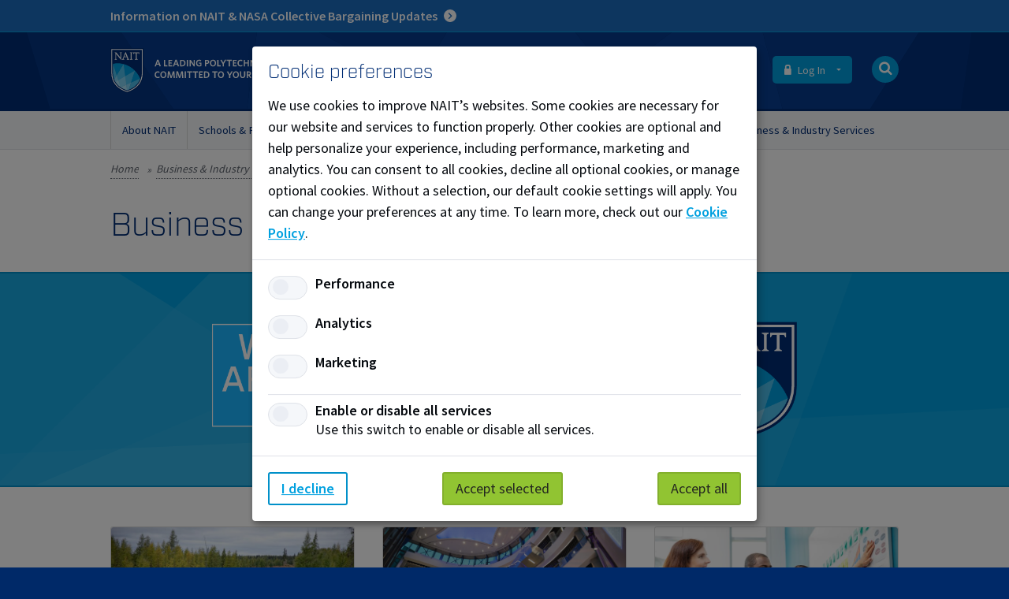

--- FILE ---
content_type: text/html; charset=utf-8
request_url: https://www.nait.ca/business-industry
body_size: 35673
content:
<!DOCTYPE html>
<html   lang="en-US">
<head id="head"><title>
	Business &amp; Industry Services - NAIT
</title><meta name="description" content="We are Essential to Industry" /> 
<meta charset="UTF-8" /> 
<meta name="keywords" content="North Alberta Institute, Nait College, Nait Institute, Edmonton Alberta, Nait Canada, Nait Alberta, Nait College in Edmonton, Nait, Alberta, Edmonton" /> 
<link href="/CMSPages/GetResource.ashx?stylesheetname=NAIT.caStyles" type="text/css" rel="stylesheet"/>
<meta name="viewport" content="width=device-width, user-scalable=yes, initial-scale=1.0, maximum-scale=2.0">

<!-- DISPLAY NODE ID FOR SITEIMPROVE -->
<meta name="pageID" content="39746"/>
<meta name="ismobile" content="False false" />
<meta name="useragent" content="Unknown0.0 " />

<!-- INCLUDE SOURCE SANS FONT -->
<link rel="preconnect" href="https://fonts.googleapis.com">
<link rel="preconnect" href="https://fonts.gstatic.com" crossorigin>
<link href="https://fonts.googleapis.com/css2?family=Source+Sans+Pro:wght@400;600&display=swap" rel="stylesheet">

<link href="/CMSPages/GetResource.ashx?stylesheetname=NAITStyles" type="text/css" rel="stylesheet"/>
<link rel="search" type="application/opensearchdescription+xml"  href="/NAIT/media/nait-ca-templates/opensearch.xml" title="NAIT" />

<!-- SHORTCUT ICONS -->
<link rel="apple-touch-icon" sizes="180x180" href="/App_Themes/NAIT.caStyles/shortcuticons/apple-touch-icon.png?v=kP3OL2ax94">
<link rel="icon" type="image/png" sizes="192x192" href="/App_Themes/NAIT.caStyles/shortcuticons/android-chrome-192x192.png">
<link rel="icon" type="image/png" sizes="32x32" href="/App_Themes/NAIT.caStyles/shortcuticons/favicon-32x32.png?v=kP3OL2ax94">
<link rel="icon" type="image/png" sizes="16x16" href="/App_Themes/NAIT.caStyles/shortcuticons/favicon-16x16.png?v=kP3OL2ax94">
<link rel="manifest" href="/App_Themes/NAIT.caStyles/shortcuticons/site.webmanifest?v=kP3OL2ax94">
<link rel="mask-icon" href="/App_Themes/NAIT.caStyles/shortcuticons/safari-pinned-tab.svg?v=kP3OL2ax94" color="#005cb9">
<link rel="shortcut icon" href="/App_Themes/NAIT.caStyles/shortcuticons/favicon.ico?v=kP3OL2ax94">
<meta name="apple-mobile-web-app-title" content="NAIT.ca">
<meta name="application-name" content="NAIT.ca">
<meta name="msapplication-TileColor" content="#002d74">
<meta name="theme-color" content="#002d74">

<!-- SEO CHANGES -->
<link rel="canonical" href="https://www.nait.ca/business-industry" />
<meta name="robots" content="index, follow">





<!-- GTM Core Data Layer -->
<!-- Google Tag Manager --> 
<script>(function(w,d,s,l,i){w[l]=w[l]||[];w[l].push({'gtm.start': 
new Date().getTime(),event:'gtm.js'});var f=d.getElementsByTagName(s)[0], 
j=d.createElement(s),dl=l!='dataLayer'?'&l='+l:'';j.async=true;j.src= 
'https://www.googletagmanager.com/gtm.js?id='+i+dl;f.parentNode.insertBefore(j,f); 
})(window,document,'script','dataLayer','GTM-WMX35J2');</script> 
<!-- End Google Tag Manager -->
<script>
window.dataLayer = window.dataLayer || [];
window.dataLayer.push({
	'event': 'dataLayer-initialized',
	'pageDetails': {
		'businessUnit': 'NAIT',
		'pageType': 'nait.Page',
		'searchCompletionType': '',
		'siteName': 'new.nait.ca',
		'siteVersion': '1.0',
		'processName': ''
		},
	'sessionDetails': {
    	
		},
	'userDetails': {
		'visitorType': ''
		}
});
</script> 
<link href="/favicon.ico" type="image/x-icon" rel="shortcut icon"/>
<link href="/favicon.ico" type="image/x-icon" rel="icon"/>
<link href="/CMSPages/GetResource.ashx?stylesheetfile=/App_Themes/NAIT.caStyles/external.css" type="text/css" rel="stylesheet" /><script src="/CMSPages/GetResource.ashx?scriptfile=%7e%2fCMSScripts%2fCustom%2fexternal.js" type="text/javascript"></script><script type="text/javascript">
$(document).on("click", ".share-tabs a.shareTab", function (e) {
        e.preventDefault();
        var linkTarget = $(this).attr('href');
        var parentID = '#' + $(this).closest('.share-dialog').attr('id');
        $(parentID + ' .shareTab').removeClass('active-tab');
        $(this).addClass('active-tab');
    $(parentID + ' .share').hide();
    if (linkTarget.lastIndexOf("#") == 0)
        {
           $(linkTarget).show();
        }
        else
        {
             $('#' + linkTarget).show();
        }
      
});

</script>
  
<script type="text/javascript">
    function sendMail(docID) {
        var email = document.getElementById('to-' + docID);
        to = email.value,
            subject = document.getElementById('subject-' + docID).value,
            body = document.getElementById('body-' + docID).value,
            link = document.getElementById('link-' + docID).value,
            message = ''
        email.className = 'not'
        message = 'mailto:' + to
        subject || body ? message += '?' : false
        subject ? message += 'subject=' + subject : false
        subject && body ? message += '&body=' + body : false
        !subject && body ? message += 'body=' + body : false
        link.innerHTML = message
        window.location.href = message;
    }

</script>
<link href="https://use.typekit.net/ksu2lqh.css" type="text/css" rel="stylesheet" media="screen"/>
<link href="/CMSPages/GetResource.ashx?stylesheetname=NAIT.caPrinterStyles" type="text/css" rel="stylesheet" media="print"/>
<!-- Open Graph - General (Facebook, LinkedIn,...) -->
<meta property="og:title" content="Business & Industry Services" />
<meta property="og:type" content="website" />
<meta property="og:url" content="https://www.nait.ca/business-industry" />
<meta property="og:description" content="We are Essential to Industry" />
<meta property="og:image" content="https://www.nait.ca">
<meta property="og:site_name" content="NAIT.ca">
<meta property="og:video" content="">

<!-- Thumbnail for Google -->
<meta name="thumbnail" content="https://www.nait.ca">


<meta property="fb:admins" content="8208651525">
<meta property="fb:app_id" content="1398866296908141">


<!-- Open Graph - Twitter -->
<meta name="twitter:card" content="summary">
<meta name="twitter:site" content="@NAIT">
<meta name="twitter:image" content="https://www.nait.ca">
<meta name="twitter:description" content="We are Essential to Industry">
<meta name="twitter:player" content="">

<script src="/CMSScripts/Custom/NAIT.ca/nait-main.js?20260126111105" type="text/javascript"></script>
<script type="text/javascript">
	//<![CDATA[
//Data point - Shopping Cart - Open Shopping Cart
  $(".global-cart a.button.purple").click(function(event){
      window.dataLayer = window.dataLayer || [];
      window.dataLayer.push({
        'event': 'cartflyout-mycart'
      });
  });
  //Data point - Shopping Cart - Open Quick View
  $(".global-cart-button").click(function(event){
      window.dataLayer = window.dataLayer || [];
      window.dataLayer.push({
        'event': 'cartflyout-mycart'
      });
  });
//]]>
</script><link href="/CMSPages/GetResource.ashx?_webparts=677&amp;_webpartlayouts=659" type="text/css" rel="stylesheet"/>
</head>
<body class="LTR Unknown ENUS ContentBody"   vocab="https://schema.org/" >
     <!-- Google Tag Manager (noscript) --> 
<noscript><iframe src="https://www.googletagmanager.com/ns.html?id=GTM-WMX35J2" 
height="0" width="0" style="display:none;visibility:hidden"></iframe></noscript> 
<!-- End Google Tag Manager (noscript) -->

    <form method="post" action="/business-industry" id="form">
<input type="hidden" name="__CMSCsrfToken" id="__CMSCsrfToken" value="gb61lgVpdFOPofBJnq47hGrfGd+ElE/Mej8lnERo8kaON6UBFgoEke9EuC8InD3VyzRymqdk817vDtOP+XT7MhY+X+bPZfZf5b6qPqa58xY=" />
<input type="hidden" name="__VIEWSTATE" id="__VIEWSTATE" value="O1w3jOeW9bsRTINhqfYa31fQ5xng+8j45GPFtLFjyVbmeB6leCpAlG3P8oZN5GFQDL+QQc/vx6Cjiz8DBWNplPmJ370oQGl+OCmklarE1MX06XtxIogyRAHdboC3wmibQrq9eusLazp/trpGnRTCbfEdQ0zFAI4p61hI3c2CVYJs2rHV9oBu47NTH8ds/yy1waqMnGzTY+hJbLaSxBDWqK7R+Bs4wZDsLMRH/ar6ctFznVYxuPTQGQl2O8kc1u83JK4q7FdPFKZf8yyWmI/3amEUCnthCIq07DaTZv81f/xLt8tpZJx11xOiPwIiO2N83JSKC7PuVRmyD9c/gCZf2T7I8DiEex2oD+BIDmPoct6Srid8VCscP8COm0Z49OKf50UXjIW+tPIZSZcbXfI/l44WOC9GDJSweB0wL0bjKswjhaRZCfxKv5vvVqrRCHXnHZLj/aeT3Hgz9lteWWJ7hS38K5intLcVWjFunzoKRUBKOkcHG0ue1zzuziEtw4SnkKQL6kRATP+C8LynH4QBOH9D8J4kdv8TvtBGnw5K6UmHS1YEc6Vlk/9vD4ZxO8idLZf120sXSP//l3pYSQa307jq0esbpgu5+y2z2baeRSKPMaU56ClkJVWqanZ4T95mXAFPk078uVk8cqfC4F+C9LlZ7Gd3PheOVP7kproF1lrYjFGdWRkOty+KFSHm5nuSYt64gx/r9WNW+HhKrHmCn11q/M40mhj10Hr6kbKqHeJQAeVLiEFGDNrcr1GWJ4drWxS6vnUup2S3nk09o0z9/ZSVlINptBK6TaFXjnEwcR3xFE6atV4DKCKpSy6qzXnGli7hW70d/tC8r/P/q8IGmuVgUwnR1edur/sJ4ko4sK4860RKIQ+zbYOZZOMtk2pIv5kkWJgbDRS4dnBHAj52sbiCygYwKIGvudtDpQUGqJBCVLTcBikYM2Rd2UOShSY6T+hL7Aca1PW1E8RMeYs9op4Lk103LmBnz+KU8EZXZNJPQmjlB6wSP1bYjiu/C/2taGE+oq0BHQxZsIhgCs6QDrWSTaFQ7XgybBfLzXeArdAvIa3SKGvVMq8RIbbsIIcTUDhNRa20Rbs/UjmCHMmAv3h6CUAe6gE/yc3h/ZdXBS/Rpz9EL1p0HC3G5Dc/G/vBDs7Qs7gGs0G6qCj8xNag+R5+Rm2UKulhHaQC6mLV2SxMnvdXG9k+4WIs5JokBHL0eq2PAvqTAffTpxx4rYfGzcGi0oN3kdw1gepVQYyHqgDqUt7jGXrWErfcC/IeHtIEvODaL+jWEixJWTbQORKdnCpKvYcAkieQANse1haSwIj3/niEK6+XzYSAH5qtcPhX28YYyKFpkzI0EVFCovwOSPLGbWLVDkbf2QqEHgctp/ao/Lu88k4q/gbUKFpFfttJKWVQxBlvHJEsEIbUvnS5zI+FAZjUINvuNQ2qX0MDO+Yr1F/qx5+NZ9aKef0i5J1obkOY9qP3pTOJw9z/O2AJWGF+/wtUVhlXTpejWFNvcvz916mSJ9FIVOmk7sONz3JqXZNEAUg9fSvu+M7eQyjfu5mgdu6JFBkAz62IMIrJSf43+tW0tQFuMetdd2qJLZKRCV6q8E3notLsAUFG0WWQq85mcU/Aw+XQ96Y+dPdo9raM3SIIU1JmpaB6/HqR2ZGuTADRP9AKG7YSOdo+H4VdnLeahNY0W1PA8cv/afQMtQYF1WiyM6/6ya0YZzg5Y5BK3DPWpamyD4I8GgCCLGgS4a3LtHstYz65Q8sJqvnIMsQrIomp+KVjzuTyRrs3HZyzYgv4tveE9/TCOfREtyK+3odvTnUAZm4kefbCNdUGj4zjPmB2zzA2VEYMkarzLL3QNZnjbSyDcUkZIsKq4+NvOrVNpsPpMjQxifiaHyYm7wkis43wsa6/CMybz3s1JFwxNFzHxeurbknNMD8FWCcMt8tL+nWXKxAhqJRetfEqy/z8mO1wEkptFoNwohSi0hJl/l5WgNynQXjRy/g06rTB1BcJhU4yeyujouhFtf5TTZ8WRRk+3udBZ3RNFGFJm7mj7+jFB7+lW8DBKqk9R6G1AJhrM/JnOhEVHExeyYSiV4+Aw93H1MakKVVqK0ydV7hyPslvn/aQNb8diY0/DKwruNEg2DFGPyojJnUU21ie/7ptUOLXPCYRwSv8cNNZ+p8HRI2poLTUfCIJ+12TVptrtJGrXb5IrKDp3Md0vRqejeGFiy2i1tdOS+h1KNthSrxlJCn/NIqVKdSrXdK6YsH+L44KKk72+cCUJgZYjtnFdXVnthpgpJ9FPRaITvH/TUgY2lt7YYkxWg8uKd+7qOTN60kbiSHit8hjw3mpcDWZWsfsC1j7Chdg27s3HXtvIUfxue0zbveALKFrxiETnL42t7uQMXkZkB4r/rbzJ8LxYYekMK22rqZ49rlOeqlH2/F3NqiSduAs2Iz0CrQHyw7uUHGA3+3rWPGcVqyRYfXm0ZBPI6UneqDQxBdgEk1QqUDYxLWpdK1BozmH5v1/VjOgNmtPcfecXdSzBoIohCecaDoaKcbURfBNqrwHGWG5cko6IwfB7/lGh66VVSsEoCBe9IcNbXkr1/70T5bE7zDBASNAPkqNu/E2YnfDahMMDiJE" />

<input type="hidden" name="lng" id="lng" value="en-US" />
<script type="text/javascript">
	//<![CDATA[

function PM_Postback(param) { if (window.top.HideScreenLockWarningAndSync) { window.top.HideScreenLockWarningAndSync(1080); } if(window.CMSContentManager) { CMSContentManager.allowSubmit = true; }; __doPostBack('m$am',param); }
function PM_Callback(param, callback, ctx) { if (window.top.HideScreenLockWarningAndSync) { window.top.HideScreenLockWarningAndSync(1080); }if (window.CMSContentManager) { CMSContentManager.storeContentChangedStatus(); };WebForm_DoCallback('m$am',param,callback,ctx,null,true); }
//]]>
</script><script>
  $(document).ready(function () {
    $("#global-search-k").keypress(function (e) {
      if (e.which == 13) {
        var searchkeyword = $("#global-search-k").val();
        window.location.href = '/search?searchmode=allwords&searchtext=' + searchkeyword;
        return false;
      }
    });
    $("#mobile-search-k").keypress(function (e) {
      if (e.which == 13) {
        var searchkeyword = $("#mobile-search-k").val();
        window.location.href = '/search?searchmode=allwords&searchtext=' + searchkeyword;
        return false;
      }
    });
  });
</script>
<script src="/ScriptResource.axd?d=uHIkleVeDJf4xS50Krz-yHkYTMN_o4TKzST4wNhcUDlpRne5tQ2F0izg4eZU6__adDbyhK0GwLzXX_o9OB25k2PQwZXnmqwfq8FxhKEFWV9BBoQGpg-Hs53iZDePw_CxuIAlU6VZKMTM8MoLVc3jH90uAon1xvj23pEYd1G-hj01&amp;t=345ad968" type="text/javascript"></script>
<script type="text/javascript">
	//<![CDATA[

var CMS = CMS || {};
CMS.Application = {
  "language": "en",
  "isRTL": "false",
  "imagesUrl": "/CMSPages/GetResource.ashx?image=%5bImages.zip%5d%2f",
  "isDebuggingEnabled": true,
  "isDialog": false,
  "applicationUrl": "/"
};

//]]>
</script>
<input type="hidden" name="__VIEWSTATEGENERATOR" id="__VIEWSTATEGENERATOR" value="6D4A6675" />
    
    <div id="ctxM">

</div>
    <div id='AppArmorAlertID_124'></div><script type='text/javascript' src='//nait.apparmor.com/Notifications/Feeds/Javascript/?AlertID=124' async></script>

<div>
        
  
</div>
  <a id="nait-notice" href="https://www.nait.ca/nait/about/nait-nasa-collective-bargaining-updates">
  <div class="container">
    Information on NAIT &amp; NASA Collective Bargaining Updates <span class="i-right">&nbsp;</span>
  </div>
  </a>


<style>
  #nait-notice {
    width:100%;
    background: #1a6cc0;
    padding: 10px 0;
    text-decoration:none;
    font-size: 16px;
    color: #fff;
    display: block;
    border-bottom: 1px solid #00a0df;
  }
  
  #nait-notice:hover {
    background: #337dc7;
  }
  
  #nait-notice .container {
    display: flex;
    align-items: center;
  }

  #nait-notice .i-right {
    width: 16px;
    height: 16px;
    border-radius: 100%;
    background: #fff;
    color: #1a6cc0;
    margin-left: 8px;
  }
  </style>
<div class="mobile-screen-overlay"></div>
<div id="search-drawer">
  <div class="container clearfix">
    <div id="popular-pages-links" class="col two-thirds">
  <h4>Popular Pages:</h4>
  <a class="button" href="/parking">Parking</a>
  <a class="button" href="/maps">Locations &amp; Maps</a>
  <a class="button" href="/admissions/how-to-apply">How to Apply</a>
  <a class="button" href="/library" target="_blank">Library</a>  
</div><div id="global-search" class="col third"><div id="p_lt_WebPartZone2_nait_search_drawer_SmartSearchBar_pnlSearch" class="searchBox">
	
    <label for="p_lt_WebPartZone2_nait_search_drawer_SmartSearchBar_txtWord" id="p_lt_WebPartZone2_nait_search_drawer_SmartSearchBar_lblSearch">What can we help you find?:</label>
    <input name="p$lt$WebPartZone2$nait_search_drawer$SmartSearchBar$txtWord" type="text" maxlength="1000" id="p_lt_WebPartZone2_nait_search_drawer_SmartSearchBar_txtWord" class="form-control" placeholder="Search for a title or keyword" />
    <a id="p_lt_WebPartZone2_nait_search_drawer_SmartSearchBar_btnSearch" class="button icon-button" ButtonStyle="Default" href="javascript:__doPostBack(&#39;p$lt$WebPartZone2$nait_search_drawer$SmartSearchBar$btnSearch&#39;,&#39;&#39;)"><span class="i-search" aria-label="Search"></span></a>
    
    <div id="p_lt_WebPartZone2_nait_search_drawer_SmartSearchBar_pnlPredictiveResultsHolder" class="predictiveSearchHolder">

	</div>

</div>
<a id="global-search-close" class="i-cross" href="#" aria-label="Close Search bar"></a>
</div>
  </div>
</div><!-- #search-drawer-->


<div id="global-masthead">
  <div class="container clearfix" id="global-masthead-container">
    
    <a href="/">
      <img id="mobile-logo" class="logo-shield" src="/App_Themes/NAIT.caStyles/img/nait-logo-shield.svg" alt="NAIT Logo" title="NAIT - A Leading Polytechnic Committed to Student Success" />
      <img id="logo" src="/App_Themes/NAIT.caStyles/img/nait-logo-inverted-web.svg" alt="NAIT Logo" title="NAIT - A Leading Polytechnic Committed to Student Success" />
    </a>
    
    
    <nav id="utility-nav">
      <ul>
        <li id="utility-nav-sites">
          <span class="nav-label">Info for: </span>
          <a class="button dropdown" href="#" id="navfuture">
            
              
                Business & Industry
              
            
          </a>
          <ul class="nav-dropdown" id="site-dropdown">
            <li><a href="/alumni">Alumni</a></li>
            
            <li><a href="/nait/marketing/counsellors-teachers-community-organizations">Counsellors and Teachers</a></li>
            <li><a href="https://my.nait.ca/login">Current Students</a></li>
            <li><a href="/giving">Donors and Partners</a></li>
            
              <li><a href="/employer-services">Employers</a></li>
            
            
              <li><a href="/">Future Students</a></li>
            
            <li><a href="/nait/student-life/indigenous">Indigenous</a></li>
            <li><a href="https://staff.nait.ca/">Staff</a></li>
          </ul>
        </li>
        
        <li id="utility-nav-login">
          
          <a class="button dropdown" href="#"><span class="i-lock"></span> Log In</a>
          <ul class="nav-dropdown" id="login-dropdown">
            <li><a href="https://my.nait.ca"><span class="i-login"></span>MyNAIT Student Portal</a></li>
            <li><a href="https://lms.nait.ca"><span class="i-login"></span>Brightspace</a></li>
            <li><a href="https://staff.nait.ca/"><span class="i-login"></span>Staff Intranet</a></li>
            <li><a href="https://outlook.office365.com/nait.ca"><span class="i-mail"></span>Staff Email</a></li>
            <li><a href="https://accounts.nait.ca/"><span class="i-question"></span>Forgot Password?</a></li>
          </ul>
        </li>
        <li id="utility-nav-search"><a class="button icon-button" href="#" aria-label="Open Search bar"><span class="i-search"></span></a></li>
        <li id="utility-nav-mobile-menu"><a class="button" href="#" aria-label="Menu">Menu</a></li>
        
      </ul>
    </nav>
    
    
  </div>
</div><!-- #global-masthead-->

<div id="global-nav">
  <div class="container clearfix" id="global-nav-container">
    <ul><li id="global-nav-154" class="global-nav-dropdown-lg">
  <a href="/nait/about" >About NAIT</a>
  <div class="global-nav-dropdown clearfix">
  <ul class="global-nav-children"><li class="  has-children ">
  
    <a href="/nait/contact" ><span class="global-nav-item-label">Contact NAIT</span><span class="global-nav-item-icon" aria-hidden="true"></span></a>
  
  <ul><li class="">
  
  
    <a href="/nait/contact/help-support" >Help & Support</a>
  

  
</li><li class="">
  
  
    <a href="/nait/contact/maps" >Maps</a>
  

  
</li><li class="">
  
  
    <a href="/nait/contact/student-service-centre" >Student Service Centre</a>
  

  
</li><li class="">
  
  
    <a href="/faq" >Frequently Asked Questions</a>
  

  
</li><li class="">
  
  
    <a href="/nait/contact/services-directory" >Campus Services Directory</a>
  

  
</li><li class="">
  
  
    <a href="/nait/contact/socialnait" >SocialNAIT</a>
  

  
</li><li class="">
  
  
    <a href="https://its.nait.ca/it_services" target="_blank">Technology Support</a>
  

  
</li></ul>
</li><li class="  has-children ">
  
    <a href="/nait/about/our-vision" ><span class="global-nav-item-label">Our Vision & Promises</span><span class="global-nav-item-icon" aria-hidden="true"></span></a>
  
  <ul><li class="">
  
  
    <a href="/nait/about/our-vision/brand" >Brand</a>
  

  
</li><li class="">
  
  
    <a href="/nait/about/our-vision/quick-facts" >Quick Facts</a>
  

  
</li><li class="">
  
  
    <a href="/nait/about/our-vision/community-belonging" >Community & Belonging</a>
  

  
</li><li class="">
  
  
    <a href="/nait/about/our-vision/research-ethics" >Research Ethics</a>
  

  
</li><li class="">
  
  
    <a href="/nait/about/corporate-structure/sustainability" >Sustainability</a>
  

  
</li><li class="">
  
  
    <a href="/nait/about/our-vision/awards-recognition" >Awards & Recognition</a>
  

  
</li><li class="">
  
  
    <a href="/nait/about/our-vision/history" >History</a>
  

  
</li></ul>
</li><li class="  has-children ">
  
    <a href="/nait/about/corporate-structure" ><span class="global-nav-item-label">Corporate Structure</span><span class="global-nav-item-icon" aria-hidden="true"></span></a>
  
  <ul><li class="">
  
  
    <a href="/nait/about/corporate-structure/academic-council" >Academic Council</a>
  

  
</li><li class="">
  
  
    <a href="/nait/about/corporate-structure/board-of-governors" >Board of Governors</a>
  

  
</li><li class="">
  
  
    <a href="/nait/about/corporate-structure/meet-the-executive-team" >Meet the Executive Team</a>
  

  
</li><li class="">
  
  
    <a href="/nait/about/corporate-structure/legal" >Legal, Policies & Reporting</a>
  

  
</li></ul>
</li><li class="  has-children ">
  
    <a href="/nait/about/our-campuses" ><span class="global-nav-item-label">Our Campuses</span><span class="global-nav-item-icon" aria-hidden="true"></span></a>
  
  <ul><li class="">
  
  
    <a href="/nait/about/our-campuses/parking-transportation" >Parking & Transportation</a>
  

  
</li><li class="">
  
  
    <a href="/nait/about/our-campuses/facilities-services" >Facilities Services</a>
  

  
</li><li class="">
  
  
    <a href="/nait/about/our-campuses/protective-services" >Protective Services</a>
  

  
</li><li class="">
  
  
    <a href="/maps" >Maps & Locations</a>
  

  
</li></ul>
</li><li class="  has-children ">
  
    <a href="/nait/about/work-at-nait" ><span class="global-nav-item-label">Work at NAIT</span><span class="global-nav-item-icon" aria-hidden="true"></span></a>
  
  <ul><li class="">
  
  
    <a href="/nait/about/work-at-nait/current-opportunities" >Current Opportunities</a>
  

  
</li><li class="">
  
  
    <a href="/nait/about/work-at-nait/applying-for-careers-at-nait" >Applying for Careers at NAIT</a>
  

  
</li><li class="">
  
  
    <a href="/nait/about/careers/our-workplace-culture" >Our Workplace Culture</a>
  

  
</li></ul>
</li><li class="  has-children ">
  
    <a href="/nait/about/newsroom" ><span class="global-nav-item-label">News and Stories</span><span class="global-nav-item-icon" aria-hidden="true"></span></a>
  
  <ul><li class="">
  
  
    <a href="/nait/about/newsroom" >Newsroom</a>
  

  
</li><li class="">
  
  
    <a href="https://techlifetoday.nait.ca/default.aspx" >techlifetoday</a>
  

  
</li></ul>
</li><li class=" ">
  
    <a href="/events" >Event Calendar</a>
  
  
</li><li class=" ">
  
    <a href="/nait/about/nait-nasa-collective-bargaining-updates" >NAIT & NASA Collective Bargaining Updates</a>
  
  
</li></ul>

</div>

</li>
<li id="global-nav-155" class="global-nav-dropdown-lg">
  <a href="/nait/schools-programs" >Schools & Programs</a>
  <div class="global-nav-dropdown clearfix">
  <ul class="global-nav-children"><li class="  has-children ">
  
    <a href="/programs" ><span class="global-nav-item-label">Programs</span><span class="global-nav-item-icon" aria-hidden="true"></span></a>
  
  <ul><li class="search-item">
  
  
    <a href="/programs" ><span class="global-nav-item-label">Search for Programs</span><span class="global-nav-item-icon" aria-hidden="true"></span></a>
  

  
</li><li class="">
  
  
    <a href="/schools-programs/explore" >Explore your options</a>
  

  
</li><li class="">
  
  
    <a href="/nait/schools-programs/office-of-apprenticeship" >Office of Apprenticeship</a>
  

  
</li><li class="">
  
  
    <a href="/nait/schools-programs/work-integrated-learning" >Work Integrated Learning</a>
  

  
</li></ul>
</li><li class="  has-children ">
  
    <a href="/nait/schools-programs/jr-shaw-school-of-business" ><span class="global-nav-item-label">JR Shaw School of Business</span><span class="global-nav-item-icon" aria-hidden="true"></span></a>
  
  <ul><li class="">
  
  
    <a href="/schools/jrssb/programs" >Programs</a>
  

  
</li><li class="">
  
  
    <a href="/schools/jrssb/industry-engagement" >Industry Engagement</a>
  

  
</li><li class="">
  
  
    <a href="/schools/jrssb/experiential-learning" >Experiential Learning</a>
  

  
</li><li class="">
  
  
    <a href="/nait/schools-programs/jr-shaw-school-of-business/department-of-culinary-arts-and-professional-food" >Department of Culinary Arts and Professional Food Studies</a>
  

  
</li><li class="">
  
  
    <a href="/nait/schools-programs/jr-shaw-school-of-business/business-information-centre" >Business Information Centre</a>
  

  
</li><li class="external">
  
  
    <a href="/nait/business-industry/mawji-centre" target="_blank"><span class="global-nav-item-label">Mawji Centre for New Venture and Student Entrepreneurship</span><span class="global-nav-item-icon" aria-hidden="true"></span></a>
  

  
</li></ul>
</li><li class="  has-children ">
  
    <a href="/schools-programs/school-of-construction-and-building-sciences" ><span class="global-nav-item-label">School of Construction and Building Sciences</span><span class="global-nav-item-icon" aria-hidden="true"></span></a>
  
  <ul><li class="">
  
  
    <a href="/nait/schools-programs/school-of-construction-and-building-sciences/programs" >Programs</a>
  

  
</li><li class="">
  
  
    <a href="/nait/schools-programs/school-of-construction-and-building-sciences/industry-engagement" >Industry Engagement</a>
  

  
</li></ul>
</li><li class="  has-children ">
  
    <a href="/nait/schools-programs/school-of-energy-and-natural-resources" ><span class="global-nav-item-label">School of Energy and Natural Resources</span><span class="global-nav-item-icon" aria-hidden="true"></span></a>
  
  <ul><li class="">
  
  
    <a href="/nait/schools-programs/school-of-energy-and-natural-resources/programs" >Programs</a>
  

  
</li><li class="">
  
  
    <a href="/nait/schools-programs/school-of-energy-and-natural-resources/industry-engagement" >Industry Engagement</a>
  

  
</li></ul>
</li><li class="  has-children ">
  
    <a href="/nait/schools-programs/school-of-health-and-sciences" ><span class="global-nav-item-label">School of Health and Life Sciences</span><span class="global-nav-item-icon" aria-hidden="true"></span></a>
  
  <ul><li class="">
  
  
    <a href="/nait/schools-programs/school-of-health-and-life-sciences/programs" >Programs</a>
  

  
</li><li class="">
  
  
    <a href="/nait/schools-programs/school-of-health-and-life-sciences/industry-engagement" >Industry Engagement</a>
  

  
</li><li class="">
  
  
    <a href="/centre-for-advanced-medical-simulation" >Centre for Advanced Medical Simulation</a>
  

  
</li><li class="">
  
  
    <a href="/nait/schools-programs/school-of-health-and-life-sciences/dental-and-denture-clinic" >Dental and Denture Clinic</a>
  

  
</li><li class="">
  
  
    <a href="/nait/schools-programs/school-of-health-and-life-sciences/interprofessional-education" >Interprofessional Education</a>
  

  
</li><li class="">
  
  
    <a href="/nait/schools-programs/school-of-health-and-life-sciences/open-studies-pathway" >Open Studies Pathway</a>
  

  
</li></ul>
</li><li class="  has-children ">
  
    <a href="/nait/schools-programs/school-of-manufacturing-automation" ><span class="global-nav-item-label">School of Manufacturing and Automation</span><span class="global-nav-item-icon" aria-hidden="true"></span></a>
  
  <ul><li class="">
  
  
    <a href="/nait/schools-programs/school-of-manufacturing-automation/programs" >Programs</a>
  

  
</li><li class="">
  
  
    <a href="/nait/schools-programs/school-of-manufacturing-automation/industry-engagement" >Industry Engagement</a>
  

  
</li></ul>
</li><li class="  has-children ">
  
    <a href="/nait/schools-programs/school-of-media-and-information-technology" ><span class="global-nav-item-label">School of Media and Information Technology</span><span class="global-nav-item-icon" aria-hidden="true"></span></a>
  
  <ul><li class="">
  
  
    <a href="/nait/schools-programs/school-of-media-and-information-technology/programs" >Programs</a>
  

  
</li><li class="">
  
  
    <a href="/nait/schools-programs/school-of-media-and-information-technology/industry-engagement" >Industry Engagement</a>
  

  
</li></ul>
</li><li class="  has-children ">
  
    <a href="/nait/schools-programs/school-of-transportation" ><span class="global-nav-item-label">School of Transportation</span><span class="global-nav-item-icon" aria-hidden="true"></span></a>
  
  <ul><li class="">
  
  
    <a href="/nait/schools-programs/school-of-transportation/programs" >Programs</a>
  

  
</li><li class="">
  
  
    <a href="/nait/schools-programs/school-of-transportation/industry-engagement" >Industry Engagement</a>
  

  
</li></ul>
</li></ul>

</div>

</li>
<li id="global-nav-156" class="global-nav-dropdown-md">
  <a href="/nait/admissions" >Admissions</a>
  <div class="global-nav-dropdown clearfix">
  <ul class="global-nav-children"><li class="  has-children ">
  
    <a href="/nait/admissions/programs" ><span class="global-nav-item-label">Find a Program</span><span class="global-nav-item-icon" aria-hidden="true"></span></a>
  
  <ul><li class="">
  
  
    <a href="/programs/availability?applicant=domestic" >Program Availability for Domestic Applicants</a>
  

  
</li><li class="">
  
  
    <a href="/programs/availability?applicant=international" >Program Availability for International Applicants</a>
  

  
</li><li class="">
  
  
    <a href="/schools-programs/explore" >Explore your options</a>
  

  
</li><li class="">
  
  
    <a href="/nait/admissions/programs/choosing-your-nait-program" >Choosing Your NAIT Program</a>
  

  
</li><li class="">
  
  
    <a href="/nait/admissions/programs/mature-students" >Tips for Mature Students</a>
  

  
</li><li class="">
  
  
    <a href="/nait/marketing/counsellors-teachers-community-organizations" >Counsellors, Teachers and Community Organizations</a>
  

  
</li></ul>
</li><li class="  has-children ">
  
    <a href="/nait/admissions/academic-schedule" ><span class="global-nav-item-label">Academic Schedule</span><span class="global-nav-item-icon" aria-hidden="true"></span></a>
  
  <ul><li class="">
  
  
    <a href="/nait/admissions/academic-schedule/enrolment-deadlines" >Enrolment Deadlines</a>
  

  
</li><li class="">
  
  
    <a href="/nait/admissions/academic-schedule/application-deadlines" >Application Deadlines</a>
  

  
</li></ul>
</li><li class="  has-children ">
  
    <a href="/nait/admissions/how-to-apply" ><span class="global-nav-item-label">Applying to NAIT</span><span class="global-nav-item-icon" aria-hidden="true"></span></a>
  
  <ul><li class="">
  
  
    <a href="/nait/admissions/how-to-apply/how-to-apply" >How to Apply</a>
  

  
</li><li class="">
  
  
    <a href="/admissions/entrance-requirements" >Entrance Requirements</a>
  

  
</li><li class="">
  
  
    <a href="/nait/admissions/how-to-apply/transcripts-supporting-documents" >Transcripts & Supporting Documents</a>
  

  
</li><li class="">
  
  
    <a href="/nait/admissions/how-to-apply/entrance-requirements/how-does-nait-evaluate-my-application" >How NAIT evaluates your application</a>
  

  
</li><li class="">
  
  
    <a href="/nait/admissions/how-to-apply/accepting-your-offer" >Accepting your offer</a>
  

  
</li><li class="">
  
  
    <a href="/nait/admissions/how-to-apply/online-enrollment" >Course Enrolment</a>
  

  
</li><li class="">
  
  
    <a href="/nait/admissions/applying-to-nait/admission-deferral" >Admission Deferral</a>
  

  
</li></ul>
</li><li class="  has-children ">
  
    <a href="/nait/admissions/financial-planning" ><span class="global-nav-item-label">Financial Planning</span><span class="global-nav-item-icon" aria-hidden="true"></span></a>
  
  <ul><li class="">
  
  
    <a href="/nait/admissions/financial-planning/tuition-and-fees" >Tuition and Fees</a>
  

  
</li><li class="">
  
  
    <a href="/nait/admissions/financial-planning/payment-options" >Payment Options</a>
  

  
</li><li class="">
  
  
    <a href="/nait/admissions/financial-planning/payment-plan" >Payment Plan</a>
  

  
</li><li class="">
  
  
    <a href="/nait/admissions/financial-planning/refunds" >Refunds</a>
  

  
</li><li class="">
  
  
    <a href="/nait/admissions/financial-planning/cancellations" >Cancellations</a>
  

  
</li><li class="">
  
  
    <a href="/nait/admissions/financial-planning/additional-fees-and-expenses" >Additional Fees and Expenses</a>
  

  
</li><li class="">
  
  
    <a href="/nait/admissions/financial-planning/student-awards-funding-options" >Student Awards and Funding Options</a>
  

  
</li></ul>
</li><li class="  has-children ">
  
    <a href="/nait/admissions/transfer-and-credit-options" ><span class="global-nav-item-label">Transfer & Credit Options</span><span class="global-nav-item-icon" aria-hidden="true"></span></a>
  
  <ul><li class="">
  
  
    <a href="/nait/admissions/transfer-and-credit-options/applying-for-transfer-credits" >Applying for College and University Transfer Credits</a>
  

  
</li><li class="">
  
  
    <a href="/nait/admissions/transfer-and-credit-options/credit-for-work-or-life-experience" >Credit for Work or Life Experience</a>
  

  
</li><li class="">
  
  
    <a href="/nait/admissions/transfer-and-credit-options/high-school-equivalency" >High School Equivalency</a>
  

  
</li><li class="">
  
  
    <a href="/nait/admissions/transfer-and-credit-options/pathways" >Program Pathways</a>
  

  
</li></ul>
</li><li class="  has-children ">
  
    <a href="/nait/admissions/tours-events-and-info-sessions" ><span class="global-nav-item-label">Tours, Events & Info Sessions</span><span class="global-nav-item-icon" aria-hidden="true"></span></a>
  
  <ul><li class="">
  
  
    <a href="/nait/admissions/tours-events-and-info-sessions/virtual-tour" >360° Virtual Tour</a>
  

  
</li><li class="">
  
  
    <a href="/nait/admissions/tours-events-and-info-sessions/open-house" >Open House</a>
  

  
</li><li class="">
  
  
    <a href="/nait/admissions/tours-events-and-info-sessions/program-previews" >Program Previews</a>
  

  
</li></ul>
</li><li class="  has-children ">
  
    <a href="/nait/admissions/office-of-the-registrar" ><span class="global-nav-item-label">Office of the Registrar</span><span class="global-nav-item-icon" aria-hidden="true"></span></a>
  
  <ul><li class="">
  
  
    <a href="/nait/admissions/office-of-the-registrar/academic-standing-and-student-procedures" >Academic Standing and Student Procedures</a>
  

  
</li><li class="">
  
  
    <a href="/nait/admissions/office-of-the-registrar/full-time-studies" >Full-time Studies</a>
  

  
</li><li class="">
  
  
    <a href="/nait/admissions/office-of-the-registrar/grading-system" >Grading System</a>
  

  
</li><li class="">
  
  
    <a href="/nait/admissions/office-of-the-registrar/graduation" >Graduation</a>
  

  
</li><li class="">
  
  
    <a href="/nait/admissions/office-of-the-registrar/ordering-nait-transcripts" >Ordering NAIT Transcripts</a>
  

  
</li><li class="">
  
  
    <a href="/nait/admissions/office-of-the-registrar/forms-and-policies" >Student Forms</a>
  

  
</li></ul>
</li></ul>

</div>

</li>
<li id="global-nav-157" class="global-nav-dropdown-lg">
  <a href="/nait/student-life" >Student Life</a>
  <div class="global-nav-dropdown clearfix">
  <ul class="global-nav-children"><li class="  has-children ">
  
    <a href="/nait/student-life/academic-support" ><span class="global-nav-item-label">Academic Support</span><span class="global-nav-item-icon" aria-hidden="true"></span></a>
  
  <ul><li class="">
  
  
    <a href="/nait/student-life/academic-support/advising" >Advising</a>
  

  
</li><li class="">
  
  
    <a href="/nait/student-life/academic-support/assessment-services" >Assessment Services</a>
  

  
</li><li class="">
  
  
    <a href="https://shop.nait.ca/" target="_blank">Books & Supplies</a>
  

  
</li><li class="">
  
  
    <a href="https://learningservices.nait.ca/ltc_ls" target="_blank">Learning Services</a>
  

  
</li><li class="">
  
  
    <a href="https://library.nait.ca/ls" target="_blank">Library Services</a>
  

  
</li><li class="">
  
  
    <a href="/nait/student-life/academic-support/printing" >Printing</a>
  

  
</li><li class="">
  
  
    <a href="/nait/student-life/academic-support/student-orientation" >Student Orientation</a>
  

  
</li></ul>
</li><li class="  has-children ">
  
    <a href="/nait/student-life/on-campus" ><span class="global-nav-item-label">On Campus</span><span class="global-nav-item-icon" aria-hidden="true"></span></a>
  
  <ul><li class="">
  
  
    <a href="/nait/student-life/on-campus/bicycle-storage" >Bicycle Storage</a>
  

  
</li><li class="">
  
  
    <a href="/nait/student-life/on-campus/campus-map" >Campus Map</a>
  

  
</li><li class="">
  
  
    <a href="/nait/student-life/on-campus/eat-at-nait" >eat AT NAIT</a>
  

  
</li><li class="">
  
  
    <a href="/nait/student-life/on-campus/finding-housing" >Finding Housing</a>
  

  
</li><li class="">
  
  
    <a href="/nait/student-life/on-campus/fitness-facilities-rentals" >Fitness Facilities & Rentals</a>
  

  
</li><li class="">
  
  
    <a href="/nait/student-life/on-campus/locker-rentals" >Locker Rentals</a>
  

  
</li><li class="">
  
  
    <a href="/nait/student-life/on-campus/one-at-nait-card" >OneCard</a>
  

  
</li><li class="">
  
  
    <a href="/nait/student-life/on-campus/studentparking" >Parking</a>
  

  
</li><li class="">
  
  
    <a href="/nait/student-life/on-campus/protective-services" >Protective Services</a>
  

  
</li><li class="">
  
  
    <a href="/nait/student-life/on-campus/public-transit-lrt" >Public Transit & LRT</a>
  

  
</li></ul>
</li><li class="  has-children ">
  
    <a href="/nait/student-life/financial-aid" ><span class="global-nav-item-label">Financial Aid</span><span class="global-nav-item-icon" aria-hidden="true"></span></a>
  
  <ul><li class="">
  
  
    <a href="/nait/admissions/financial-planning/student-awards-funding-options/application-deadlines" >Award Deadlines</a>
  

  
</li><li class="external">
  
  
    <a href="/nait/student-life/financial-aid/search-for-scholarships-bursaries" target="_blank"><span class="global-nav-item-label">Search for Scholarships & Bursaries</span><span class="global-nav-item-icon" aria-hidden="true"></span></a>
  

  
</li><li class="">
  
  
    <a href="/nait/admissions/financial-planning/student-awards-funding-options/student-loans" >Student Aid, Loans & Grants</a>
  

  
</li></ul>
</li><li class="  has-children ">
  
    <a href="/nait/student-life/health-well-being" ><span class="global-nav-item-label">Health & Well-Being</span><span class="global-nav-item-icon" aria-hidden="true"></span></a>
  
  <ul><li class="">
  
  
    <a href="/nait/student-life/health-well-being/counselling-services" >Counselling</a>
  

  
</li><li class="">
  
  
    <a href="/nait/student-life/health-well-being/dental-and-denture-clinic" >Dental and Denture Clinic</a>
  

  
</li><li class="">
  
  
    <a href="/nait/student-life/health-well-being/fitness-programs" >Fitness Programs</a>
  

  
</li><li class="">
  
  
    <a href="/nait/student-life/health-well-being/health-services" >Health, Safety and Environment</a>
  

  
</li><li class="">
  
  
    <a href="/nait/student-life/health-well-being/mental-health-resources" >Mental Health Resources</a>
  

  
</li><li class="">
  
  
    <a href="/nait/student-life/health-well-being/religion-spirituality" >Religion & Spirituality</a>
  

  
</li><li class="">
  
  
    <a href="/nait/student-life/health-well-being/gender-based-sexual-violence" >Gender-based & Sexual Violence</a>
  

  
</li><li class="">
  
  
    <a href="/nait/student-life/health-well-being/student-rights-and-responsibilities" >Student Rights and Responsibilities</a>
  

  
</li></ul>
</li><li class="  has-children ">
  
    <a href="/nait/student-life/graduation-convocation" ><span class="global-nav-item-label">Graduation & Convocation </span><span class="global-nav-item-icon" aria-hidden="true"></span></a>
  
  <ul><li class="">
  
  
    <a href="/nait/student-life/graduation-convocation/get-ready-to-graduate" >Get Ready to Graduate</a>
  

  
</li><li class="">
  
  
    <a href="/nait/student-life/graduation-convocation/about-the-convocation-ceremony" >About the Convocation Ceremony</a>
  

  
</li><li class="">
  
  
    <a href="/nait/student-life/graduation-convocation/speakers-award-recipients" >Speakers & Award Recipients</a>
  

  
</li><li class="">
  
  
    <a href="/nait/student-life/graduation-convocation/graduation-photos-gifts" >Graduation Photos & Gifts</a>
  

  
</li><li class="">
  
  
    <a href="/nait/student-life/graduation-convocation/watch-livestream" > Watch Livestream</a>
  

  
</li><li class="">
  
  
    <a href="/nait/student-life/graduation-convocation/tickets" >Tickets</a>
  

  
</li></ul>
</li><li class="  has-children ">
  
    <a href="/nait/student-life/clubs-groups-community" ><span class="global-nav-item-label">Clubs, Groups & Community</span><span class="global-nav-item-icon" aria-hidden="true"></span></a>
  
  <ul><li class="">
  
  
    <a href="/nait/student-life/clubs-groups-community/2slgbtqia" >2SLGBTQIA+</a>
  

  
</li><li class="">
  
  
    <a href="/nait/student-life/clubs-groups-community/centre-for-community-and-belonging" >Centre for Community and Belonging</a>
  

  
</li><li class="">
  
  
    <a href="/nait/student-life/clubs-groups-community/fairness-conflict-resolution" >Fairness & Conflict Resolution</a>
  

  
</li><li class="">
  
  
    <a href="/nait/student-life/clubs-groups-community/international-centre" >International Centre</a>
  

  
</li><li class="">
  
  
    <a href="/nait/student-life/clubs-groups-community/nisohkamatotan-centre" >Nîsôhkamâtotân Centre</a>
  

  
</li><li class="">
  
  
    <a href="/nait/student-life/clubs-groups-community/outreach-and-well-being-leaders-program" >Outreach and Well-being Leaders Program</a>
  

  
</li><li class="">
  
  
    <a href="/NAIT/Student-Life/Clubs-Groups-Community/peer-mentorship-program" >Mentorship at NAIT</a>
  

  
</li><li class="">
  
  
    <a href="/nait/student-life/clubs-groups-community/summer-camps" >Summer Camps</a>
  

  
</li></ul>
</li><li class="  has-children ">
  
    <a href="/nait/student-life/jobs-career" ><span class="global-nav-item-label"> Jobs & Career</span><span class="global-nav-item-icon" aria-hidden="true"></span></a>
  
  <ul><li class="">
  
  
    <a href="/nait/student-life/jobs-career" >Career Mentorship</a>
  

  
</li><li class="">
  
  
    <a href="/nait/student-life/jobs-career/career-advising" >Career Advising</a>
  

  
</li><li class="external">
  
  
    <a href="/mawji/home" target="_blank"><span class="global-nav-item-label">Entrepreneurship</span><span class="global-nav-item-icon" aria-hidden="true"></span></a>
  

  
</li><li class="external">
  
  
    <a href="https://nait-csm.symplicity.com/students/" target="_blank"><span class="global-nav-item-label">Job Postings</span><span class="global-nav-item-icon" aria-hidden="true"></span></a>
  

  
</li><li class="external">
  
  
    <a href="https://www.tenthousandcoffees.com/schools/nait" target="_blank"><span class="global-nav-item-label">Networking</span><span class="global-nav-item-icon" aria-hidden="true"></span></a>
  

  
</li></ul>
</li><li class="  has-children ">
  
    <a href="/nait/student-life/indigenous" ><span class="global-nav-item-label">Indigenous</span><span class="global-nav-item-icon" aria-hidden="true"></span></a>
  
  <ul><li class="">
  
  
    <a href="/nait/student-life/clubs-groups-community/nisohkamatotan-centre" >Nîsôhkamâtotân Centre</a>
  

  
</li><li class="">
  
  
    <a href="/nait/student-life/aboriginal/indigenous-applicants" >Indigenous Applicants</a>
  

  
</li><li class="">
  
  
    <a href="/nait/about/our-campuses/territorial-land-acknowledgement" >NAIT Land Acknowledgement</a>
  

  
</li></ul>
</li></ul>

<div class="global-nav-widget">
  <h3>Highlights</h3>

<ul>
	<li><a href="/nait/life-at-nait/academic-support/student-orientation">Student Orientation</a></li>
	<li><a href="/nait/life-at-nait/on-campus/studentparking">Parking</a></li>
	<li><a href="https://www.naitooks.com/landing/index" target="_blank">Ooks Athletics</a></li>
	<li><a href="/nait/life-at-nait/on-campus/eat-at-nait">eat AT NAIT</a></li>
	<li><a href="https://shop.nait.ca/" target="_blank">Books &amp; Supplies</a></li>
	<li><a href="/nait/life-at-nait/health-well-being/counselling-services">Counselling </a></li>
	<li><a href="https://library.nait.ca/ls" target="_blank">Library Services</a></li>
</ul>

</div>

</div>

</li>
<li id="global-nav-158" class="global-nav-dropdown-lg global-nav-dropdown-right">
  <a href="/nait/continuing-education" >Continuing Education</a>
  <div class="global-nav-dropdown clearfix">
  <ul class="global-nav-children"><li class="  has-children ">
  
    <a href="/nait/continuing-education/programs-and-courses" ><span class="global-nav-item-label">Programs and Courses</span><span class="global-nav-item-icon" aria-hidden="true"></span></a>
  
  <ul><li class="search-item">
  
  
    <a href="/continuing-education/programs-and-courses" ><span class="global-nav-item-label">Browse by area of interest</span><span class="global-nav-item-icon" aria-hidden="true"></span></a>
  

  
</li><li class="search-item">
  
  
    <a href="/continuing-education/programs-and-courses?selecttab=tabs-3#tabs-3" ><span class="global-nav-item-label">Search for Certificates and Programs</span><span class="global-nav-item-icon" aria-hidden="true"></span></a>
  

  
</li><li class="search-item">
  
  
    <a href="/continuing-education/programs-and-courses?selecttab=tabs-2#tabs-2" ><span class="global-nav-item-label">Search for Courses</span><span class="global-nav-item-icon" aria-hidden="true"></span></a>
  

  
</li><li class="">
  
  
    <a href="/nait/continuing-education/how-to-register-for-non-credit-programs-and-course" >How to Register</a>
  

  
</li><li class="">
  
  
    <a href="/nait/continuing-education/about-continuing-education/career-programs" >Career Programs</a>
  

  
</li><li class="">
  
  
    <a href="/nait/continuing-education/about-continuing-education/professional-development" >Professional Development</a>
  

  
</li><li class="">
  
  
    <a href="/nait/continuing-education/programs-and-courses/business-leadership" >Business, Management & Leadership</a>
  

  
</li><li class="">
  
  
    <a href="/coned/computers-it" >Computers & IT</a>
  

  
</li><li class="">
  
  
    <a href="/micro-credentials" >Micro-credentials</a>
  

  
</li><li class="">
  
  
    <a href="/nait/continuing-education/programs-and-courses/online-professional-development" >Online Professional Development</a>
  

  
</li></ul>
</li><li class=" ">
  
    <a href="/esl" >English as a Second Language</a>
  
  
</li><li class=" ">
  
    <a href="/coned/academic-upgrading" >Academic Upgrading</a>
  
  
</li><li class="  has-children ">
  
    <a href="/nait/continuing-education/about-continuing-education/assessments-placement-testing" ><span class="global-nav-item-label">Assessments and Placement Testing</span><span class="global-nav-item-icon" aria-hidden="true"></span></a>
  
  <ul><li class="">
  
  
    <a href="/coned/assessments/non-nait-students" >Services for Non-NAIT Students</a>
  

  
</li><li class="">
  
  
    <a href="/coned/assessments/ielts-exams" >IELTS Exams</a>
  

  
</li><li class="">
  
  
    <a href="/coned/academic-upgrading/placement-test" >Academic Upgrading Placement Test</a>
  

  
</li><li class="">
  
  
    <a href="/nait/continuing-education/about-continuing-education/assessments-placement-testing/english-language-proficiency-exam" >English Language Proficiency Exam</a>
  

  
</li><li class="">
  
  
    <a href="/nait/continuing-education/about-continuing-education/assessments-placement-testing/on-the-day-of-your-assessment" >On the day of your Assessment</a>
  

  
</li></ul>
</li><li class="  has-children ">
  
    <a href="/nait/continuing-education/corporate-training" ><span class="global-nav-item-label">Corporate Training</span><span class="global-nav-item-icon" aria-hidden="true"></span></a>
  
  <ul><li class="">
  
  
    <a href="/nait/continuing-education/corporate-training/corporate-training-inquiry" >Corporate Training Inquiry</a>
  

  
</li><li class="">
  
  
    <a href="/cadem" >Centre for Applied Disaster and Emergency Management</a>
  

  
</li><li class="">
  
  
    <a href="/nait/life-at-nait/aboriginal/aboriginal-community-partnerships" >Aboriginal Community Partnerships</a>
  

  
</li></ul>
</li><li class=" ">
  
    <a href="/nait/continuing-education/indigenous-partnerships-engagement" >Indigenous Partnerships & Engagement</a>
  
  
</li><li class="  has-children ">
  
    <a href="/nait/continuing-education/continuing-education-funding" ><span class="global-nav-item-label">Funding</span><span class="global-nav-item-icon" aria-hidden="true"></span></a>
  
  <ul><li class="">
  
  
    <a href="/nait/continuing-education/continuing-education-funding" >Student Funding</a>
  

  
</li><li class="">
  
  
    <a href="/nait/continuing-education/continuing-education-funding/esl-and-academic-upgrading-funding" >ESL and Academic Upgrading Funding</a>
  

  
</li><li class="">
  
  
    <a href="/nait/continuing-education/continuing-education-funding/refunds" >Refunds</a>
  

  
</li><li class="">
  
  
    <a href="/nait/continuing-education/continuing-education-funding/canada-job-grant" >Canada Job Grant</a>
  

  
</li></ul>
</li><li class=" ">
  
    <a href="/nait/continuing-education/info-sessions-and-events" >Info Sessions & Events</a>
  
  
</li><li class="  has-children ">
  
    <a href="/nait/continuing-education/continuing-education-welcome-centre" ><span class="global-nav-item-label">Contact Continuing Education</span><span class="global-nav-item-icon" aria-hidden="true"></span></a>
  
  <ul><li class="">
  
  
    <a href="/nait/continuing-education/continuing-education-welcome-centre/continuing-education-faq" >Frequently Asked Questions</a>
  

  
</li></ul>
</li></ul>

<div class="global-nav-widget">
  <h3>Contact Continuing Education</h3>

<p><strong>Email: </strong><a href="mailto:continuingeducation@nait.ca">ContinuingEducation@nait.ca</a></p>

</div>

</div>

</li>
<li id="global-nav-159" class="global-nav-dropdown-lg global-nav-dropdown-right">
  <a href="/nait/international" >International</a>
  <div class="global-nav-dropdown clearfix">
  <ul class="global-nav-children"><li class="  has-children ">
  
    <a href="/nait/international/international-admissions" ><span class="global-nav-item-label">International Admissions</span><span class="global-nav-item-icon" aria-hidden="true"></span></a>
  
  <ul><li class="">
  
  
    <a href="/application-checklist-international" >International Application Checklist</a>
  

  
</li><li class="">
  
  
    <a href="/international/financing-and-scholarships" >Financing & Scholarships</a>
  

  
</li><li class="">
  
  
    <a href="/nait/international/international-admissions/immigration-visa-requirements" >Immigration & Visa Requirements</a>
  

  
</li><li class="">
  
  
    <a href="/nait/international/international-admissions/international-deferral-of-admission" >Admission Deferral</a>
  

  
</li></ul>
</li><li class="  has-children ">
  
    <a href="/nait/international/arriving-in-edmonton" ><span class="global-nav-item-label">Arriving in Edmonton</span><span class="global-nav-item-icon" aria-hidden="true"></span></a>
  
  <ul><li class="">
  
  
    <a href="/nait/international/arriving-in-edmonton/living-in-edmonton" >Living in Edmonton</a>
  

  
</li><li class="">
  
  
    <a href="/nait/international/arriving-in-alberta/housing" >Housing</a>
  

  
</li><li class="">
  
  
    <a href="/nait/international/arriving-in-alberta/health-care" >Health Care</a>
  

  
</li><li class="">
  
  
    <a href="/nait/international/arriving-in-alberta/costs" >Costs</a>
  

  
</li><li class="">
  
  
    <a href="/nait/international/arriving-in-alberta/pre-arrival-webinars" >Pre-Arrival Webinars</a>
  

  
</li></ul>
</li><li class="  has-children ">
  
    <a href="/nait/international/international-centre" ><span class="global-nav-item-label"> International and Intercultural Community Centre</span><span class="global-nav-item-icon" aria-hidden="true"></span></a>
  
  <ul><li class="">
  
  
    <a href="/nait/student-life/academic-support/student-orientation" >Orientation for International Students</a>
  

  
</li><li class="">
  
  
    <a href="/nait/international/international-centre/international-peer-group" >International Peer Group</a>
  

  
</li><li class="">
  
  
    <a href="/nait/student-life/academic-support/advising" >Meet with an Advisor</a>
  

  
</li></ul>
</li><li class="  has-children ">
  
    <a href="/nait/international/events-tours" ><span class="global-nav-item-label">Information Sessions, Events and Tours</span><span class="global-nav-item-icon" aria-hidden="true"></span></a>
  
  <ul><li class="">
  
  
    <a href="/nait/international/events-tours/chat-with-a-student-ambassador" >Chat with a student ambassador</a>
  

  
</li><li class="">
  
  
    <a href="/nait/international/events-tours/talk-to-an-international-recruitment-specialist" >Talk to an International Recruitment Specialist</a>
  

  
</li></ul>
</li><li class=" ">
  
    <a href="/nait/international/authorized-international-agents" >Authorized International Agents</a>
  
  
</li><li class="search-item ">
  
    <a href="/programs" ><span class="global-nav-item-label">International Programs</span><span class="global-nav-item-icon" aria-hidden="true"></span></a>
  
  
</li><li class="  has-children ">
  
    <a href="/nait/international/global-learning" ><span class="global-nav-item-label">Global Learning</span><span class="global-nav-item-icon" aria-hidden="true"></span></a>
  
  <ul><li class="">
  
  
    <a href="/nait/international/global-learning/study-abroad-opportunities" >Study Abroad Opportunities</a>
  

  
</li><li class="">
  
  
    <a href="/nait/international/global-learning/how-to-apply" >How to Apply</a>
  

  
</li><li class="">
  
  
    <a href="/nait/international/global-learning/funding-and-financial-aid" >Funding and Financial Aid</a>
  

  
</li><li class="">
  
  
    <a href="/nait/international/global-learning/global-partner-institutions" >Global Partner Institutions</a>
  

  
</li><li class="">
  
  
    <a href="/nait/international/global-learning/global-engagement-micro-credential" >Global Engagement Micro-credential</a>
  

  
</li></ul>
</li><li class="  has-children ">
  
    <a href="/nait/international/international-training" ><span class="global-nav-item-label">International Training</span><span class="global-nav-item-icon" aria-hidden="true"></span></a>
  
  <ul><li class="">
  
  
    <a href="/nait/international/international-training/tvet-and-cbet-training" >TVET and Capacity Building</a>
  

  
</li><li class="">
  
  
    <a href="/nait/international/international-training/previous-projects" >Previous TVET and Corporate Projects</a>
  

  
</li><li class="">
  
  
    <a href="/nait/international/international-training/testimonials-from-international-partners" >Testimonials from International Partners</a>
  

  
</li><li class="">
  
  
    <a href="/nait/international/international-training/contact-international-training" >Contact the International Training Team</a>
  

  
</li><li class="">
  
  
    <a href="/nait/international/international-training/professional-development-certificates" >International Professional Development Certificates</a>
  

  
</li></ul>
</li></ul>

<div class="global-nav-widget">
  <h3>International Training</h3>

<p><strong>Email</strong>: <a href="mailto:continuingeducation@nait.ca">continuingeducation@nait.ca</a></p>

</div>

</div>

</li>
<li id="global-nav-308" class="external global-nav-dropdown-sm hide-mobile">
  <a href="/alumni" target="_blank">Alumni</a>
  <div class="global-nav-dropdown clearfix">
  <ul class="global-nav-children"><li class=" ">
  
    <a href="/alumni/benefits" target="_blank">Alumni Benefits</a>
  
  
</li><li class=" ">
  
    <a href="/alumni/news-stories" target="_blank">News & Stories</a>
  
  
</li><li class=" ">
  
    <a href="/alumni/upcoming-events" target="_blank">Upcoming Events</a>
  
  
</li><li class=" ">
  
    <a href="/alumni/ways-to-get-involved" target="_blank">Ways to Get Involved</a>
  
  
</li><li class=" ">
  
    <a href="/alumni/career-support" target="_blank">Career Support</a>
  
  
</li><li class=" ">
  
    <a href="/alumni/business-directory" target="_blank">Business Directory</a>
  
  
</li><li class=" ">
  
    <a href="/alumni/awards" target="_blank">Awards</a>
  
  
</li><li class=" ">
  
    <a href="/alumni/contact" target="_blank">Contact</a>
  
  
</li></ul>

</div>

</li>
<li id="global-nav-160" class="global-nav-dropdown-md global-nav-dropdown-right">
  <a href="/business-industry" >Business & Industry Services</a>
  <div class="global-nav-dropdown clearfix">
  <ul class="global-nav-children"><li class="  has-children ">
  
    <a href="/applied-research" target="_blank"><span class="global-nav-item-label">Applied Research</span><span class="global-nav-item-icon" aria-hidden="true"></span></a>
  
  <ul><li class="">
  
  
    <a href="/applied-research/research-areas" target="_blank">Research Areas</a>
  

  
</li><li class="">
  
  
    <a href="/applied-research/find-an-expert" target="_blank">Find an Expert</a>
  

  
</li><li class="">
  
  
    <a href="/applied-research/our-work-and-impact" >Our Work and Impact</a>
  

  
</li><li class="">
  
  
    <a href="/applied-research/research-support-services" target="_blank">Research Support Services</a>
  

  
</li><li class="">
  
  
    <a href="/applied-research/technical-resources" target="_blank">Technical Resources</a>
  

  
</li><li class="">
  
  
    <a href="/applied-research/about" target="_blank">About Applied Research</a>
  

  
</li></ul>
</li><li class="  has-children ">
  
    <a href="/nait/business-industry/conferences-events" ><span class="global-nav-item-label">Conferences & Events</span><span class="global-nav-item-icon" aria-hidden="true"></span></a>
  
  <ul><li class="">
  
  
    <a href="/nait/business-industry/conferences-events/event-services" >Event Services</a>
  

  
</li><li class="">
  
  
    <a href="/nait/business-industry/conferences-events/venues" >Venues</a>
  

  
</li><li class="">
  
  
    <a href="/nait/business-industry/conferences-events/menus-and-catering" >Menus and Catering</a>
  

  
</li><li class="">
  
  
    <a href="/nait/business-industry/conferences-events/meet-the-team" >Meet the Team</a>
  

  
</li><li class="">
  
  
    <a href="/nait/business-industry/conferences-events/contact-us" >Contact Us</a>
  

  
</li></ul>
</li><li class="  has-children ">
  
    <a href="/nait/continuing-education/corporate-training" ><span class="global-nav-item-label">Corporate Training</span><span class="global-nav-item-icon" aria-hidden="true"></span></a>
  
  <ul><li class="">
  
  
    <a href="/nait/continuing-education/corporate-training/corporate-training-inquiry" >Corporate Training Inquiry</a>
  

  
</li><li class="">
  
  
    <a href="/cadem" >Centre for Applied Disaster and Emergency Management</a>
  

  
</li></ul>
</li><li class=" ">
  
    <a href="/nait/continuing-education/corporate-training/indigenous-community-partnerships" >Indigenous Community Partnerships</a>
  
  
</li><li class="  has-children ">
  
    <a href="/nait/business-industry/employer-services" ><span class="global-nav-item-label">Employer Services</span><span class="global-nav-item-icon" aria-hidden="true"></span></a>
  
  <ul><li class="">
  
  
    <a href="/nait/business-industry/employer-services/employer-services-faq" >Employer Services FAQ</a>
  

  
</li></ul>
</li><li class="  has-children ">
  
    <a href="/nait/business-industry/mawji-centre" ><span class="global-nav-item-label">Mawji Centre for New Venture and Student Entrepreneurship</span><span class="global-nav-item-icon" aria-hidden="true"></span></a>
  
  <ul><li class="">
  
  
    <a href="/nait/business-industry/mawji-centre/about" >About</a>
  

  
</li><li class="">
  
  
    <a href="/nait/business-industry/mawji-centre/events-programs" >Events & Programs</a>
  

  
</li><li class="">
  
  
    <a href="/nait/business-industry/mawji-centre/student-success" >Student Success</a>
  

  
</li><li class="">
  
  
    <a href="/nait/business-industry/mawji-centre/mentorship" >Mentorship</a>
  

  
</li></ul>
</li></ul>

</div>

</li>
</ul>

  </div>
  <div id="mobile-nav-container">
    
    <div id="mobile-nav-drawer">
  <div id="mobile-nav-search">
    <span id="mobile-search-field">
      <input name="k" id="mobile-search-k" placeholder="Search all of NAIT.ca" type="search">
      <button type="submit" id="mobile-search-submit" aria-label="Search"><span class="i-search"></span></button>
    </span>
  </div>
  <ul id="mobile-icon-nav" class="clearfix">
    <li class="half"><a class="icon-nav" href="/map"><span class="i-location"></span>Maps</a></li>
    <li class="half"><a class="icon-nav" href="/contact"><span class="i-bubbles"></span>Contact</a></li>
  </ul>
<ul class="mobile-nav clearfix"><li id="mobile-nav-154" class="global-nav-dropdown-lg  has-children ">
  <a href="/nait/about" >About NAIT</a>
  
    
      <a class="icon i-plus" href="#" aria-label="Expand navigation for this section"></a>
    
  
  <ul class="mobile-nav-children"><li id="mobile-nav-1382" class="  has-children ">
  <a href="/nait/contact" >Contact NAIT</a>
  
    
      <a class="icon i-plus" href="#" aria-label="Expand navigation for this section"></a>
    
  
  <ul class="mobile-nav-children"><li id="mobile-nav-1383" class=" ">
  <a href="/nait/contact/help-support" >Help & Support</a>
  
    
      
    
  
  
</li><li id="mobile-nav-1384" class=" ">
  <a href="/nait/contact/maps" >Maps</a>
  
    
      
    
  
  
</li><li id="mobile-nav-1385" class=" ">
  <a href="/nait/contact/student-service-centre" >Student Service Centre</a>
  
    
      
    
  
  
</li><li id="mobile-nav-1509" class=" ">
  <a href="/faq" >Frequently Asked Questions</a>
  
    
      
    
  
  
</li><li id="mobile-nav-1386" class=" ">
  <a href="/nait/contact/services-directory" >Campus Services Directory</a>
  
    
      
    
  
  
</li><li id="mobile-nav-1387" class=" ">
  <a href="/nait/contact/socialnait" >SocialNAIT</a>
  
    
      
    
  
  
</li><li id="mobile-nav-1510" class=" ">
  <a href="https://its.nait.ca/it_services" target="_blank">Technology Support</a>
  
    
      
    
  
  
</li></ul>
</li><li id="mobile-nav-378" class="  has-children ">
  <a href="/nait/about/our-vision" >Our Vision & Promises</a>
  
    
      <a class="icon i-plus" href="#" aria-label="Expand navigation for this section"></a>
    
  
  <ul class="mobile-nav-children"><li id="mobile-nav-469" class=" ">
  <a href="/nait/about/our-vision/brand" >Brand</a>
  
    
      
    
  
  
</li><li id="mobile-nav-470" class=" ">
  <a href="/nait/about/our-vision/quick-facts" >Quick Facts</a>
  
    
      
    
  
  
</li><li id="mobile-nav-1443" class=" ">
  <a href="/nait/about/our-vision/community-belonging" >Community & Belonging</a>
  
    
      
    
  
  
</li><li id="mobile-nav-1592" class=" ">
  <a href="/nait/about/our-vision/research-ethics" >Research Ethics</a>
  
    
      
    
  
  
</li><li id="mobile-nav-561" class=" ">
  <a href="/nait/about/corporate-structure/sustainability" >Sustainability</a>
  
    
      
    
  
  
</li><li id="mobile-nav-471" class=" ">
  <a href="/nait/about/our-vision/awards-recognition" >Awards & Recognition</a>
  
    
      
    
  
  
</li><li id="mobile-nav-394" class=" ">
  <a href="/nait/about/our-vision/history" >History</a>
  
    
      
    
  
  
</li></ul>
</li><li id="mobile-nav-379" class="  has-children ">
  <a href="/nait/about/corporate-structure" >Corporate Structure</a>
  
    
      <a class="icon i-plus" href="#" aria-label="Expand navigation for this section"></a>
    
  
  <ul class="mobile-nav-children"><li id="mobile-nav-473" class=" ">
  <a href="/nait/about/corporate-structure/academic-council" >Academic Council</a>
  
    
      
    
  
  
</li><li id="mobile-nav-472" class=" ">
  <a href="/nait/about/corporate-structure/board-of-governors" >Board of Governors</a>
  
    
      
    
  
  
</li><li id="mobile-nav-393" class=" ">
  <a href="/nait/about/corporate-structure/meet-the-executive-team" >Meet the Executive Team</a>
  
    
      
    
  
  
</li><li id="mobile-nav-395" class=" ">
  <a href="/nait/about/corporate-structure/legal" >Legal, Policies & Reporting</a>
  
    
      
    
  
  
</li></ul>
</li><li id="mobile-nav-380" class="  has-children ">
  <a href="/nait/about/our-campuses" >Our Campuses</a>
  
    
      <a class="icon i-plus" href="#" aria-label="Expand navigation for this section"></a>
    
  
  <ul class="mobile-nav-children"><li id="mobile-nav-392" class=" ">
  <a href="/nait/about/our-campuses/parking-transportation" >Parking & Transportation</a>
  
    
      
    
  
  
</li><li id="mobile-nav-391" class=" ">
  <a href="/nait/about/our-campuses/facilities-services" >Facilities Services</a>
  
    
      
    
  
  
</li><li id="mobile-nav-474" class=" ">
  <a href="/nait/about/our-campuses/protective-services" >Protective Services</a>
  
    
      
    
  
  
</li><li id="mobile-nav-476" class=" ">
  <a href="/maps" >Maps & Locations</a>
  
    
      
    
  
  
</li></ul>
</li><li id="mobile-nav-381" class="  has-children ">
  <a href="/nait/about/work-at-nait" >Work at NAIT</a>
  
    
      <a class="icon i-plus" href="#" aria-label="Expand navigation for this section"></a>
    
  
  <ul class="mobile-nav-children"><li id="mobile-nav-1597" class=" ">
  <a href="/nait/about/work-at-nait/current-opportunities" >Current Opportunities</a>
  
    
      
    
  
  
</li><li id="mobile-nav-389" class=" ">
  <a href="/nait/about/work-at-nait/applying-for-careers-at-nait" >Applying for Careers at NAIT</a>
  
    
      
    
  
  
</li><li id="mobile-nav-390" class=" ">
  <a href="/nait/about/careers/our-workplace-culture" >Our Workplace Culture</a>
  
    
      
    
  
  
</li></ul>
</li><li id="mobile-nav-1912" class="  has-children ">
  <a href="/nait/about/newsroom" >News and Stories</a>
  
    
      <a class="icon i-plus" href="#" aria-label="Expand navigation for this section"></a>
    
  
  <ul class="mobile-nav-children"><li id="mobile-nav-382" class=" ">
  <a href="/nait/about/newsroom" >Newsroom</a>
  
    
      
    
  
  
</li><li id="mobile-nav-1913" class=" ">
  <a href="https://techlifetoday.nait.ca/default.aspx" >techlifetoday</a>
  
    
      
    
  
  
</li></ul>
</li><li id="mobile-nav-383" class=" ">
  <a href="/events" >Event Calendar</a>
  
    
      
    
  
  
</li><li id="mobile-nav-2004" class=" ">
  <a href="/nait/about/nait-nasa-collective-bargaining-updates" >NAIT & NASA Collective Bargaining Updates</a>
  
    
      
    
  
  
</li></ul>
</li><li id="mobile-nav-155" class="global-nav-dropdown-lg  has-children ">
  <a href="/nait/schools-programs" >Schools & Programs</a>
  
    
      <a class="icon i-plus" href="#" aria-label="Expand navigation for this section"></a>
    
  
  <ul class="mobile-nav-children"><li id="mobile-nav-1948" class="  has-children ">
  <a href="/programs" >Programs</a>
  
    
      <a class="icon i-plus" href="#" aria-label="Expand navigation for this section"></a>
    
  
  <ul class="mobile-nav-children"><li id="mobile-nav-165" class="search-item ">
  <a href="/programs" >Search for Programs</a>
  
    
      <a class="icon i-search" href="/programs" aria-hidden="true" tabindex="-1"></a>
    
  
  
</li><li id="mobile-nav-419" class=" ">
  <a href="/schools-programs/explore" >Explore your options</a>
  
    
      
    
  
  
</li><li id="mobile-nav-1969" class=" ">
  <a href="/nait/schools-programs/office-of-apprenticeship" >Office of Apprenticeship</a>
  
    
      
    
  
  
</li><li id="mobile-nav-1534" class=" ">
  <a href="/nait/schools-programs/work-integrated-learning" >Work Integrated Learning</a>
  
    
      
    
  
  
</li></ul>
</li><li id="mobile-nav-161" class="  has-children ">
  <a href="/nait/schools-programs/jr-shaw-school-of-business" >JR Shaw School of Business</a>
  
    
      <a class="icon i-plus" href="#" aria-label="Expand navigation for this section"></a>
    
  
  <ul class="mobile-nav-children"><li id="mobile-nav-384" class=" ">
  <a href="/schools/jrssb/programs" >Programs</a>
  
    
      
    
  
  
</li><li id="mobile-nav-387" class=" ">
  <a href="/schools/jrssb/industry-engagement" >Industry Engagement</a>
  
    
      
    
  
  
</li><li id="mobile-nav-385" class=" ">
  <a href="/schools/jrssb/experiential-learning" >Experiential Learning</a>
  
    
      
    
  
  
</li><li id="mobile-nav-1967" class=" ">
  <a href="/nait/schools-programs/jr-shaw-school-of-business/department-of-culinary-arts-and-professional-food" >Department of Culinary Arts and Professional Food Studies</a>
  
    
      
    
  
  
</li><li id="mobile-nav-388" class=" ">
  <a href="/nait/schools-programs/jr-shaw-school-of-business/business-information-centre" >Business Information Centre</a>
  
    
      
    
  
  
</li><li id="mobile-nav-494" class="external ">
  <a href="/nait/business-industry/mawji-centre" target="_blank">Mawji Centre for New Venture and Student Entrepreneurship</a>
  
    <a class="icon i-right" href="/nait/business-industry/mawji-centre" aria-label="Open this link in a new tab" tabindex="-1"></a>
  
  
</li></ul>
</li><li id="mobile-nav-1952" class="  has-children ">
  <a href="/schools-programs/school-of-construction-and-building-sciences" >School of Construction and Building Sciences</a>
  
    
      <a class="icon i-plus" href="#" aria-label="Expand navigation for this section"></a>
    
  
  <ul class="mobile-nav-children"><li id="mobile-nav-1953" class=" ">
  <a href="/nait/schools-programs/school-of-construction-and-building-sciences/programs" >Programs</a>
  
    
      
    
  
  
</li><li id="mobile-nav-1954" class=" ">
  <a href="/nait/schools-programs/school-of-construction-and-building-sciences/industry-engagement" >Industry Engagement</a>
  
    
      
    
  
  
</li></ul>
</li><li id="mobile-nav-1955" class="  has-children ">
  <a href="/nait/schools-programs/school-of-energy-and-natural-resources" >School of Energy and Natural Resources</a>
  
    
      <a class="icon i-plus" href="#" aria-label="Expand navigation for this section"></a>
    
  
  <ul class="mobile-nav-children"><li id="mobile-nav-1956" class=" ">
  <a href="/nait/schools-programs/school-of-energy-and-natural-resources/programs" >Programs</a>
  
    
      
    
  
  
</li><li id="mobile-nav-1957" class=" ">
  <a href="/nait/schools-programs/school-of-energy-and-natural-resources/industry-engagement" >Industry Engagement</a>
  
    
      
    
  
  
</li></ul>
</li><li id="mobile-nav-166" class="  has-children ">
  <a href="/nait/schools-programs/school-of-health-and-sciences" >School of Health and Life Sciences</a>
  
    
      <a class="icon i-plus" href="#" aria-label="Expand navigation for this section"></a>
    
  
  <ul class="mobile-nav-children"><li id="mobile-nav-400" class=" ">
  <a href="/nait/schools-programs/school-of-health-and-life-sciences/programs" >Programs</a>
  
    
      
    
  
  
</li><li id="mobile-nav-1949" class=" ">
  <a href="/nait/schools-programs/school-of-health-and-life-sciences/industry-engagement" >Industry Engagement</a>
  
    
      
    
  
  
</li><li id="mobile-nav-307" class=" ">
  <a href="/centre-for-advanced-medical-simulation" >Centre for Advanced Medical Simulation</a>
  
    
      
    
  
  
</li><li id="mobile-nav-1950" class=" ">
  <a href="/nait/schools-programs/school-of-health-and-life-sciences/dental-and-denture-clinic" >Dental and Denture Clinic</a>
  
    
      
    
  
  
</li><li id="mobile-nav-1976" class=" ">
  <a href="/nait/schools-programs/school-of-health-and-life-sciences/interprofessional-education" >Interprofessional Education</a>
  
    
      
    
  
  
</li><li id="mobile-nav-1951" class=" ">
  <a href="/nait/schools-programs/school-of-health-and-life-sciences/open-studies-pathway" >Open Studies Pathway</a>
  
    
      
    
  
  
</li></ul>
</li><li id="mobile-nav-1958" class="  has-children ">
  <a href="/nait/schools-programs/school-of-manufacturing-automation" >School of Manufacturing and Automation</a>
  
    
      <a class="icon i-plus" href="#" aria-label="Expand navigation for this section"></a>
    
  
  <ul class="mobile-nav-children"><li id="mobile-nav-1959" class=" ">
  <a href="/nait/schools-programs/school-of-manufacturing-automation/programs" >Programs</a>
  
    
      
    
  
  
</li><li id="mobile-nav-1960" class=" ">
  <a href="/nait/schools-programs/school-of-manufacturing-automation/industry-engagement" >Industry Engagement</a>
  
    
      
    
  
  
</li></ul>
</li><li id="mobile-nav-1961" class="  has-children ">
  <a href="/nait/schools-programs/school-of-media-and-information-technology" >School of Media and Information Technology</a>
  
    
      <a class="icon i-plus" href="#" aria-label="Expand navigation for this section"></a>
    
  
  <ul class="mobile-nav-children"><li id="mobile-nav-1962" class=" ">
  <a href="/nait/schools-programs/school-of-media-and-information-technology/programs" >Programs</a>
  
    
      
    
  
  
</li><li id="mobile-nav-1963" class=" ">
  <a href="/nait/schools-programs/school-of-media-and-information-technology/industry-engagement" >Industry Engagement</a>
  
    
      
    
  
  
</li></ul>
</li><li id="mobile-nav-1964" class="  has-children ">
  <a href="/nait/schools-programs/school-of-transportation" >School of Transportation</a>
  
    
      <a class="icon i-plus" href="#" aria-label="Expand navigation for this section"></a>
    
  
  <ul class="mobile-nav-children"><li id="mobile-nav-1965" class=" ">
  <a href="/nait/schools-programs/school-of-transportation/programs" >Programs</a>
  
    
      
    
  
  
</li><li id="mobile-nav-1966" class=" ">
  <a href="/nait/schools-programs/school-of-transportation/industry-engagement" >Industry Engagement</a>
  
    
      
    
  
  
</li></ul>
</li></ul>
</li><li id="mobile-nav-156" class="global-nav-dropdown-md  has-children ">
  <a href="/nait/admissions" >Admissions</a>
  
    
      <a class="icon i-plus" href="#" aria-label="Expand navigation for this section"></a>
    
  
  <ul class="mobile-nav-children"><li id="mobile-nav-429" class="  has-children ">
  <a href="/nait/admissions/programs" >Find a Program</a>
  
    
      <a class="icon i-plus" href="#" aria-label="Expand navigation for this section"></a>
    
  
  <ul class="mobile-nav-children"><li id="mobile-nav-437" class=" ">
  <a href="/programs/availability?applicant=domestic" >Program Availability for Domestic Applicants</a>
  
    
      
    
  
  
</li><li id="mobile-nav-1914" class=" ">
  <a href="/programs/availability?applicant=international" >Program Availability for International Applicants</a>
  
    
      
    
  
  
</li><li id="mobile-nav-489" class=" ">
  <a href="/schools-programs/explore" >Explore your options</a>
  
    
      
    
  
  
</li><li id="mobile-nav-438" class=" ">
  <a href="/nait/admissions/programs/choosing-your-nait-program" >Choosing Your NAIT Program</a>
  
    
      
    
  
  
</li><li id="mobile-nav-490" class=" ">
  <a href="/nait/admissions/programs/mature-students" >Tips for Mature Students</a>
  
    
      
    
  
  
</li><li id="mobile-nav-1496" class=" ">
  <a href="/nait/marketing/counsellors-teachers-community-organizations" >Counsellors, Teachers and Community Organizations</a>
  
    
      
    
  
  
</li></ul>
</li><li id="mobile-nav-430" class="  has-children ">
  <a href="/nait/admissions/academic-schedule" >Academic Schedule</a>
  
    
      <a class="icon i-plus" href="#" aria-label="Expand navigation for this section"></a>
    
  
  <ul class="mobile-nav-children"><li id="mobile-nav-439" class=" ">
  <a href="/nait/admissions/academic-schedule/enrolment-deadlines" >Enrolment Deadlines</a>
  
    
      
    
  
  
</li><li id="mobile-nav-440" class=" ">
  <a href="/nait/admissions/academic-schedule/application-deadlines" >Application Deadlines</a>
  
    
      
    
  
  
</li></ul>
</li><li id="mobile-nav-431" class="  has-children ">
  <a href="/nait/admissions/how-to-apply" >Applying to NAIT</a>
  
    
      <a class="icon i-plus" href="#" aria-label="Expand navigation for this section"></a>
    
  
  <ul class="mobile-nav-children"><li id="mobile-nav-441" class=" ">
  <a href="/nait/admissions/how-to-apply/how-to-apply" >How to Apply</a>
  
    
      
    
  
  
</li><li id="mobile-nav-442" class=" ">
  <a href="/admissions/entrance-requirements" >Entrance Requirements</a>
  
    
      
    
  
  
</li><li id="mobile-nav-1595" class=" ">
  <a href="/nait/admissions/how-to-apply/transcripts-supporting-documents" >Transcripts & Supporting Documents</a>
  
    
      
    
  
  
</li><li id="mobile-nav-444" class=" ">
  <a href="/nait/admissions/how-to-apply/entrance-requirements/how-does-nait-evaluate-my-application" >How NAIT evaluates your application</a>
  
    
      
    
  
  
</li><li id="mobile-nav-445" class=" ">
  <a href="/nait/admissions/how-to-apply/accepting-your-offer" >Accepting your offer</a>
  
    
      
    
  
  
</li><li id="mobile-nav-563" class=" ">
  <a href="/nait/admissions/how-to-apply/online-enrollment" >Course Enrolment</a>
  
    
      
    
  
  
</li><li id="mobile-nav-1944" class=" ">
  <a href="/nait/admissions/applying-to-nait/admission-deferral" >Admission Deferral</a>
  
    
      
    
  
  
</li></ul>
</li><li id="mobile-nav-432" class="  has-children ">
  <a href="/nait/admissions/financial-planning" >Financial Planning</a>
  
    
      <a class="icon i-plus" href="#" aria-label="Expand navigation for this section"></a>
    
  
  <ul class="mobile-nav-children"><li id="mobile-nav-446" class=" ">
  <a href="/nait/admissions/financial-planning/tuition-and-fees" >Tuition and Fees</a>
  
    
      
    
  
  
</li><li id="mobile-nav-1410" class=" ">
  <a href="/nait/admissions/financial-planning/payment-options" >Payment Options</a>
  
    
      
    
  
  
</li><li id="mobile-nav-1968" class=" ">
  <a href="/nait/admissions/financial-planning/payment-plan" >Payment Plan</a>
  
    
      
    
  
  
</li><li id="mobile-nav-1411" class=" ">
  <a href="/nait/admissions/financial-planning/refunds" >Refunds</a>
  
    
      
    
  
  
</li><li id="mobile-nav-1412" class=" ">
  <a href="/nait/admissions/financial-planning/cancellations" >Cancellations</a>
  
    
      
    
  
  
</li><li id="mobile-nav-1413" class=" ">
  <a href="/nait/admissions/financial-planning/additional-fees-and-expenses" >Additional Fees and Expenses</a>
  
    
      
    
  
  
</li><li id="mobile-nav-448" class=" ">
  <a href="/nait/admissions/financial-planning/student-awards-funding-options" >Student Awards and Funding Options</a>
  
    
      
    
  
  
</li></ul>
</li><li id="mobile-nav-433" class="  has-children ">
  <a href="/nait/admissions/transfer-and-credit-options" >Transfer & Credit Options</a>
  
    
      <a class="icon i-plus" href="#" aria-label="Expand navigation for this section"></a>
    
  
  <ul class="mobile-nav-children"><li id="mobile-nav-449" class=" ">
  <a href="/nait/admissions/transfer-and-credit-options/applying-for-transfer-credits" >Applying for College and University Transfer Credits</a>
  
    
      
    
  
  
</li><li id="mobile-nav-450" class=" ">
  <a href="/nait/admissions/transfer-and-credit-options/credit-for-work-or-life-experience" >Credit for Work or Life Experience</a>
  
    
      
    
  
  
</li><li id="mobile-nav-452" class=" ">
  <a href="/nait/admissions/transfer-and-credit-options/high-school-equivalency" >High School Equivalency</a>
  
    
      
    
  
  
</li><li id="mobile-nav-453" class=" ">
  <a href="/nait/admissions/transfer-and-credit-options/pathways" >Program Pathways</a>
  
    
      
    
  
  
</li></ul>
</li><li id="mobile-nav-436" class="  has-children ">
  <a href="/nait/admissions/tours-events-and-info-sessions" >Tours, Events & Info Sessions</a>
  
    
      <a class="icon i-plus" href="#" aria-label="Expand navigation for this section"></a>
    
  
  <ul class="mobile-nav-children"><li id="mobile-nav-455" class=" ">
  <a href="/nait/admissions/tours-events-and-info-sessions/virtual-tour" >360° Virtual Tour</a>
  
    
      
    
  
  
</li><li id="mobile-nav-565" class=" ">
  <a href="/nait/admissions/tours-events-and-info-sessions/open-house" >Open House</a>
  
    
      
    
  
  
</li><li id="mobile-nav-566" class=" ">
  <a href="/nait/admissions/tours-events-and-info-sessions/program-previews" >Program Previews</a>
  
    
      
    
  
  
</li></ul>
</li><li id="mobile-nav-435" class="  has-children ">
  <a href="/nait/admissions/office-of-the-registrar" >Office of the Registrar</a>
  
    
      <a class="icon i-plus" href="#" aria-label="Expand navigation for this section"></a>
    
  
  <ul class="mobile-nav-children"><li id="mobile-nav-457" class=" ">
  <a href="/nait/admissions/office-of-the-registrar/academic-standing-and-student-procedures" >Academic Standing and Student Procedures</a>
  
    
      
    
  
  
</li><li id="mobile-nav-1505" class=" ">
  <a href="/nait/admissions/office-of-the-registrar/full-time-studies" >Full-time Studies</a>
  
    
      
    
  
  
</li><li id="mobile-nav-460" class=" ">
  <a href="/nait/admissions/office-of-the-registrar/grading-system" >Grading System</a>
  
    
      
    
  
  
</li><li id="mobile-nav-461" class=" ">
  <a href="/nait/admissions/office-of-the-registrar/graduation" >Graduation</a>
  
    
      
    
  
  
</li><li id="mobile-nav-462" class=" ">
  <a href="/nait/admissions/office-of-the-registrar/ordering-nait-transcripts" >Ordering NAIT Transcripts</a>
  
    
      
    
  
  
</li><li id="mobile-nav-459" class=" ">
  <a href="/nait/admissions/office-of-the-registrar/forms-and-policies" >Student Forms</a>
  
    
      
    
  
  
</li></ul>
</li></ul>
</li><li id="mobile-nav-157" class="global-nav-dropdown-lg  has-children ">
  <a href="/nait/student-life" >Student Life</a>
  
    
      <a class="icon i-plus" href="#" aria-label="Expand navigation for this section"></a>
    
  
  <ul class="mobile-nav-children"><li id="mobile-nav-364" class="  has-children ">
  <a href="/nait/student-life/academic-support" >Academic Support</a>
  
    
      <a class="icon i-plus" href="#" aria-label="Expand navigation for this section"></a>
    
  
  <ul class="mobile-nav-children"><li id="mobile-nav-1414" class=" ">
  <a href="/nait/student-life/academic-support/advising" >Advising</a>
  
    
      
    
  
  
</li><li id="mobile-nav-1415" class=" ">
  <a href="/nait/student-life/academic-support/assessment-services" >Assessment Services</a>
  
    
      
    
  
  
</li><li id="mobile-nav-1441" class=" ">
  <a href="https://shop.nait.ca/" target="_blank">Books & Supplies</a>
  
    
      
    
  
  
</li><li id="mobile-nav-1439" class=" ">
  <a href="https://learningservices.nait.ca/ltc_ls" target="_blank">Learning Services</a>
  
    
      
    
  
  
</li><li id="mobile-nav-1440" class=" ">
  <a href="https://library.nait.ca/ls" target="_blank">Library Services</a>
  
    
      
    
  
  
</li><li id="mobile-nav-1417" class=" ">
  <a href="/nait/student-life/academic-support/printing" >Printing</a>
  
    
      
    
  
  
</li><li id="mobile-nav-1418" class=" ">
  <a href="/nait/student-life/academic-support/student-orientation" >Student Orientation</a>
  
    
      
    
  
  
</li></ul>
</li><li id="mobile-nav-368" class="  has-children ">
  <a href="/nait/student-life/on-campus" >On Campus</a>
  
    
      <a class="icon i-plus" href="#" aria-label="Expand navigation for this section"></a>
    
  
  <ul class="mobile-nav-children"><li id="mobile-nav-406" class=" ">
  <a href="/nait/student-life/on-campus/bicycle-storage" >Bicycle Storage</a>
  
    
      
    
  
  
</li><li id="mobile-nav-403" class=" ">
  <a href="/nait/student-life/on-campus/campus-map" >Campus Map</a>
  
    
      
    
  
  
</li><li id="mobile-nav-1401" class=" ">
  <a href="/nait/student-life/on-campus/eat-at-nait" >eat AT NAIT</a>
  
    
      
    
  
  
</li><li id="mobile-nav-1419" class=" ">
  <a href="/nait/student-life/on-campus/finding-housing" >Finding Housing</a>
  
    
      
    
  
  
</li><li id="mobile-nav-1425" class=" ">
  <a href="/nait/student-life/on-campus/fitness-facilities-rentals" >Fitness Facilities & Rentals</a>
  
    
      
    
  
  
</li><li id="mobile-nav-1420" class=" ">
  <a href="/nait/student-life/on-campus/locker-rentals" >Locker Rentals</a>
  
    
      
    
  
  
</li><li id="mobile-nav-1421" class=" ">
  <a href="/nait/student-life/on-campus/one-at-nait-card" >OneCard</a>
  
    
      
    
  
  
</li><li id="mobile-nav-1422" class=" ">
  <a href="/nait/student-life/on-campus/studentparking" >Parking</a>
  
    
      
    
  
  
</li><li id="mobile-nav-1423" class=" ">
  <a href="/nait/student-life/on-campus/protective-services" >Protective Services</a>
  
    
      
    
  
  
</li><li id="mobile-nav-1424" class=" ">
  <a href="/nait/student-life/on-campus/public-transit-lrt" >Public Transit & LRT</a>
  
    
      
    
  
  
</li></ul>
</li><li id="mobile-nav-371" class="  has-children ">
  <a href="/nait/student-life/financial-aid" >Financial Aid</a>
  
    
      <a class="icon i-plus" href="#" aria-label="Expand navigation for this section"></a>
    
  
  <ul class="mobile-nav-children"><li id="mobile-nav-404" class=" ">
  <a href="/nait/admissions/financial-planning/student-awards-funding-options/application-deadlines" >Award Deadlines</a>
  
    
      
    
  
  
</li><li id="mobile-nav-409" class="external ">
  <a href="/nait/student-life/financial-aid/search-for-scholarships-bursaries" target="_blank">Search for Scholarships & Bursaries</a>
  
    <a class="icon i-right" href="/nait/student-life/financial-aid/search-for-scholarships-bursaries" aria-label="Open this link in a new tab" tabindex="-1"></a>
  
  
</li><li id="mobile-nav-372" class=" ">
  <a href="/nait/admissions/financial-planning/student-awards-funding-options/student-loans" >Student Aid, Loans & Grants</a>
  
    
      
    
  
  
</li></ul>
</li><li id="mobile-nav-370" class="  has-children ">
  <a href="/nait/student-life/health-well-being" >Health & Well-Being</a>
  
    
      <a class="icon i-plus" href="#" aria-label="Expand navigation for this section"></a>
    
  
  <ul class="mobile-nav-children"><li id="mobile-nav-1340" class=" ">
  <a href="/nait/student-life/health-well-being/counselling-services" >Counselling</a>
  
    
      
    
  
  
</li><li id="mobile-nav-1352" class=" ">
  <a href="/nait/student-life/health-well-being/dental-and-denture-clinic" >Dental and Denture Clinic</a>
  
    
      
    
  
  
</li><li id="mobile-nav-578" class=" ">
  <a href="/nait/student-life/health-well-being/fitness-programs" >Fitness Programs</a>
  
    
      
    
  
  
</li><li id="mobile-nav-1426" class=" ">
  <a href="/nait/student-life/health-well-being/health-services" >Health, Safety and Environment</a>
  
    
      
    
  
  
</li><li id="mobile-nav-1427" class=" ">
  <a href="/nait/student-life/health-well-being/mental-health-resources" >Mental Health Resources</a>
  
    
      
    
  
  
</li><li id="mobile-nav-1428" class=" ">
  <a href="/nait/student-life/health-well-being/religion-spirituality" >Religion & Spirituality</a>
  
    
      
    
  
  
</li><li id="mobile-nav-1429" class=" ">
  <a href="/nait/student-life/health-well-being/gender-based-sexual-violence" >Gender-based & Sexual Violence</a>
  
    
      
    
  
  
</li><li id="mobile-nav-1991" class=" ">
  <a href="/nait/student-life/health-well-being/student-rights-and-responsibilities" >Student Rights and Responsibilities</a>
  
    
      
    
  
  
</li></ul>
</li><li id="mobile-nav-1594" class="  has-children ">
  <a href="/nait/student-life/graduation-convocation" >Graduation & Convocation </a>
  
    
      <a class="icon i-plus" href="#" aria-label="Expand navigation for this section"></a>
    
  
  <ul class="mobile-nav-children"><li id="mobile-nav-1620" class=" ">
  <a href="/nait/student-life/graduation-convocation/get-ready-to-graduate" >Get Ready to Graduate</a>
  
    
      
    
  
  
</li><li id="mobile-nav-1621" class=" ">
  <a href="/nait/student-life/graduation-convocation/about-the-convocation-ceremony" >About the Convocation Ceremony</a>
  
    
      
    
  
  
</li><li id="mobile-nav-1622" class=" ">
  <a href="/nait/student-life/graduation-convocation/speakers-award-recipients" >Speakers & Award Recipients</a>
  
    
      
    
  
  
</li><li id="mobile-nav-1623" class=" ">
  <a href="/nait/student-life/graduation-convocation/graduation-photos-gifts" >Graduation Photos & Gifts</a>
  
    
      
    
  
  
</li><li id="mobile-nav-1624" class=" ">
  <a href="/nait/student-life/graduation-convocation/watch-livestream" > Watch Livestream</a>
  
    
      
    
  
  
</li><li id="mobile-nav-1625" class=" ">
  <a href="/nait/student-life/graduation-convocation/tickets" >Tickets</a>
  
    
      
    
  
  
</li></ul>
</li><li id="mobile-nav-484" class="  has-children ">
  <a href="/nait/student-life/clubs-groups-community" >Clubs, Groups & Community</a>
  
    
      <a class="icon i-plus" href="#" aria-label="Expand navigation for this section"></a>
    
  
  <ul class="mobile-nav-children"><li id="mobile-nav-1430" class=" ">
  <a href="/nait/student-life/clubs-groups-community/2slgbtqia" >2SLGBTQIA+</a>
  
    
      
    
  
  
</li><li id="mobile-nav-1431" class=" ">
  <a href="/nait/student-life/clubs-groups-community/centre-for-community-and-belonging" >Centre for Community and Belonging</a>
  
    
      
    
  
  
</li><li id="mobile-nav-1432" class=" ">
  <a href="/nait/student-life/clubs-groups-community/fairness-conflict-resolution" >Fairness & Conflict Resolution</a>
  
    
      
    
  
  
</li><li id="mobile-nav-1433" class=" ">
  <a href="/nait/student-life/clubs-groups-community/international-centre" >International Centre</a>
  
    
      
    
  
  
</li><li id="mobile-nav-373" class=" ">
  <a href="/nait/student-life/clubs-groups-community/nisohkamatotan-centre" >Nîsôhkamâtotân Centre</a>
  
    
      
    
  
  
</li><li id="mobile-nav-1975" class=" ">
  <a href="/nait/student-life/clubs-groups-community/outreach-and-well-being-leaders-program" >Outreach and Well-being Leaders Program</a>
  
    
      
    
  
  
</li><li id="mobile-nav-1970" class=" ">
  <a href="/NAIT/Student-Life/Clubs-Groups-Community/peer-mentorship-program" >Mentorship at NAIT</a>
  
    
      
    
  
  
</li><li id="mobile-nav-1438" class=" ">
  <a href="/nait/student-life/clubs-groups-community/summer-camps" >Summer Camps</a>
  
  
</li></ul>
</li><li id="mobile-nav-491" class="  has-children ">
  <a href="/nait/student-life/jobs-career" > Jobs & Career</a>
  
    
      <a class="icon i-plus" href="#" aria-label="Expand navigation for this section"></a>
    
  
  <ul class="mobile-nav-children"><li id="mobile-nav-1992" class=" ">
  <a href="/nait/student-life/jobs-career" >Career Mentorship</a>
  
    
      
    
  
  
</li><li id="mobile-nav-1434" class=" ">
  <a href="/nait/student-life/jobs-career/career-advising" >Career Advising</a>
  
    
      
    
  
  
</li><li id="mobile-nav-1435" class="external ">
  <a href="/mawji/home" target="_blank">Entrepreneurship</a>
  
    <a class="icon i-right" href="/mawji/home" aria-label="Open this link in a new tab" tabindex="-1"></a>
  
  
</li><li id="mobile-nav-1436" class="external ">
  <a href="https://nait-csm.symplicity.com/students/" target="_blank">Job Postings</a>
  
    <a class="icon i-right" href="https://nait-csm.symplicity.com/students/" aria-label="Open this link in a new tab" tabindex="-1"></a>
  
  
</li><li id="mobile-nav-1437" class="external ">
  <a href="https://www.tenthousandcoffees.com/schools/nait" target="_blank">Networking</a>
  
    <a class="icon i-right" href="https://www.tenthousandcoffees.com/schools/nait" aria-label="Open this link in a new tab" tabindex="-1"></a>
  
  
</li></ul>
</li><li id="mobile-nav-1511" class="  has-children ">
  <a href="/nait/student-life/indigenous" >Indigenous</a>
  
    
      <a class="icon i-plus" href="#" aria-label="Expand navigation for this section"></a>
    
  
  <ul class="mobile-nav-children"><li id="mobile-nav-1512" class=" ">
  <a href="/nait/student-life/clubs-groups-community/nisohkamatotan-centre" >Nîsôhkamâtotân Centre</a>
  
    
      
    
  
  
</li><li id="mobile-nav-1513" class=" ">
  <a href="/nait/student-life/aboriginal/indigenous-applicants" >Indigenous Applicants</a>
  
    
      
    
  
  
</li><li id="mobile-nav-1514" class=" ">
  <a href="/nait/about/our-campuses/territorial-land-acknowledgement" >NAIT Land Acknowledgement</a>
  
    
      
    
  
  
</li></ul>
</li></ul>
</li><li id="mobile-nav-158" class="global-nav-dropdown-lg global-nav-dropdown-right  has-children ">
  <a href="/nait/continuing-education" >Continuing Education</a>
  
    
      <a class="icon i-plus" href="#" aria-label="Expand navigation for this section"></a>
    
  
  <ul class="mobile-nav-children"><li id="mobile-nav-281" class="  has-children ">
  <a href="/nait/continuing-education/programs-and-courses" >Programs and Courses</a>
  
    
      <a class="icon i-plus" href="#" aria-label="Expand navigation for this section"></a>
    
  
  <ul class="mobile-nav-children"><li id="mobile-nav-1520" class="search-item ">
  <a href="/continuing-education/programs-and-courses" >Browse by area of interest</a>
  
    
      <a class="icon i-search" href="/continuing-education/programs-and-courses" aria-hidden="true" tabindex="-1"></a>
    
  
  
</li><li id="mobile-nav-1521" class="search-item ">
  <a href="/continuing-education/programs-and-courses?selecttab=tabs-3#tabs-3" >Search for Certificates and Programs</a>
  
    
      <a class="icon i-search" href="/continuing-education/programs-and-courses?selecttab=tabs-3#tabs-3" aria-hidden="true" tabindex="-1"></a>
    
  
  
</li><li id="mobile-nav-1522" class="search-item ">
  <a href="/continuing-education/programs-and-courses?selecttab=tabs-2#tabs-2" >Search for Courses</a>
  
    
      <a class="icon i-search" href="/continuing-education/programs-and-courses?selecttab=tabs-2#tabs-2" aria-hidden="true" tabindex="-1"></a>
    
  
  
</li><li id="mobile-nav-280" class=" ">
  <a href="/nait/continuing-education/how-to-register-for-non-credit-programs-and-course" >How to Register</a>
  
    
      
    
  
  
</li><li id="mobile-nav-275" class=" ">
  <a href="/nait/continuing-education/about-continuing-education/career-programs" >Career Programs</a>
  
    
      
    
  
  
</li><li id="mobile-nav-276" class=" ">
  <a href="/nait/continuing-education/about-continuing-education/professional-development" >Professional Development</a>
  
    
      
    
  
  
</li><li id="mobile-nav-1589" class=" ">
  <a href="/nait/continuing-education/programs-and-courses/business-leadership" >Business, Management & Leadership</a>
  
    
      
    
  
  
</li><li id="mobile-nav-1394" class=" ">
  <a href="/coned/computers-it" >Computers & IT</a>
  
    
      
    
  
  
</li><li id="mobile-nav-1523" class=" ">
  <a href="/micro-credentials" >Micro-credentials</a>
  
    
      
    
  
  
</li><li id="mobile-nav-1979" class=" ">
  <a href="/nait/continuing-education/programs-and-courses/online-professional-development" >Online Professional Development</a>
  
    
      
    
  
  
</li></ul>
</li><li id="mobile-nav-278" class=" ">
  <a href="/esl" >English as a Second Language</a>
  
    
      
    
  
  
</li><li id="mobile-nav-277" class=" ">
  <a href="/coned/academic-upgrading" >Academic Upgrading</a>
  
    
      
    
  
  
</li><li id="mobile-nav-282" class="  has-children ">
  <a href="/nait/continuing-education/about-continuing-education/assessments-placement-testing" >Assessments and Placement Testing</a>
  
    
      <a class="icon i-plus" href="#" aria-label="Expand navigation for this section"></a>
    
  
  <ul class="mobile-nav-children"><li id="mobile-nav-485" class=" ">
  <a href="/coned/assessments/non-nait-students" >Services for Non-NAIT Students</a>
  
    
      
    
  
  
</li><li id="mobile-nav-486" class=" ">
  <a href="/coned/assessments/ielts-exams" >IELTS Exams</a>
  
    
      
    
  
  
</li><li id="mobile-nav-284" class=" ">
  <a href="/coned/academic-upgrading/placement-test" >Academic Upgrading Placement Test</a>
  
    
      
    
  
  
</li><li id="mobile-nav-283" class=" ">
  <a href="/nait/continuing-education/about-continuing-education/assessments-placement-testing/english-language-proficiency-exam" >English Language Proficiency Exam</a>
  
    
      
    
  
  
</li><li id="mobile-nav-487" class=" ">
  <a href="/nait/continuing-education/about-continuing-education/assessments-placement-testing/on-the-day-of-your-assessment" >On the day of your Assessment</a>
  
    
      
    
  
  
</li></ul>
</li><li id="mobile-nav-1524" class="  has-children ">
  <a href="/nait/continuing-education/corporate-training" >Corporate Training</a>
  
    
      <a class="icon i-plus" href="#" aria-label="Expand navigation for this section"></a>
    
  
  <ul class="mobile-nav-children"><li id="mobile-nav-1530" class=" ">
  <a href="/nait/continuing-education/corporate-training/corporate-training-inquiry" >Corporate Training Inquiry</a>
  
    
      
    
  
  
</li><li id="mobile-nav-1585" class=" ">
  <a href="/cadem" >Centre for Applied Disaster and Emergency Management</a>
  
    
      
    
  
  
</li><li id="mobile-nav-1584" class=" ">
  <a href="/nait/life-at-nait/aboriginal/aboriginal-community-partnerships" >Aboriginal Community Partnerships</a>
  
    
      
    
  
  
</li></ul>
</li><li id="mobile-nav-1980" class=" ">
  <a href="/nait/continuing-education/indigenous-partnerships-engagement" >Indigenous Partnerships & Engagement</a>
  
    
      
    
  
  
</li><li id="mobile-nav-1525" class="  has-children ">
  <a href="/nait/continuing-education/continuing-education-funding" >Funding</a>
  
    
      <a class="icon i-plus" href="#" aria-label="Expand navigation for this section"></a>
    
  
  <ul class="mobile-nav-children"><li id="mobile-nav-1526" class=" ">
  <a href="/nait/continuing-education/continuing-education-funding" >Student Funding</a>
  
    
      
    
  
  
</li><li id="mobile-nav-1528" class=" ">
  <a href="/nait/continuing-education/continuing-education-funding/esl-and-academic-upgrading-funding" >ESL and Academic Upgrading Funding</a>
  
    
      
    
  
  
</li><li id="mobile-nav-1527" class=" ">
  <a href="/nait/continuing-education/continuing-education-funding/refunds" >Refunds</a>
  
    
      
    
  
  
</li><li id="mobile-nav-1529" class=" ">
  <a href="/nait/continuing-education/continuing-education-funding/canada-job-grant" >Canada Job Grant</a>
  
    
      
    
  
  
</li></ul>
</li><li id="mobile-nav-1587" class=" ">
  <a href="/nait/continuing-education/info-sessions-and-events" >Info Sessions & Events</a>
  
    
      
    
  
  
</li><li id="mobile-nav-1507" class="  has-children ">
  <a href="/nait/continuing-education/continuing-education-welcome-centre" >Contact Continuing Education</a>
  
    
      <a class="icon i-plus" href="#" aria-label="Expand navigation for this section"></a>
    
  
  <ul class="mobile-nav-children"><li id="mobile-nav-1508" class=" ">
  <a href="/nait/continuing-education/continuing-education-welcome-centre/continuing-education-faq" >Frequently Asked Questions</a>
  
    
      
    
  
  
</li></ul>
</li></ul>
</li><li id="mobile-nav-159" class="global-nav-dropdown-lg global-nav-dropdown-right  has-children ">
  <a href="/nait/international" >International</a>
  
    
      <a class="icon i-plus" href="#" aria-label="Expand navigation for this section"></a>
    
  
  <ul class="mobile-nav-children"><li id="mobile-nav-286" class="  has-children ">
  <a href="/nait/international/international-admissions" >International Admissions</a>
  
    
      <a class="icon i-plus" href="#" aria-label="Expand navigation for this section"></a>
    
  
  <ul class="mobile-nav-children"><li id="mobile-nav-570" class=" ">
  <a href="/application-checklist-international" >International Application Checklist</a>
  
    
      
    
  
  
</li><li id="mobile-nav-569" class=" ">
  <a href="/international/financing-and-scholarships" >Financing & Scholarships</a>
  
    
      
    
  
  
</li><li id="mobile-nav-573" class=" ">
  <a href="/nait/international/international-admissions/immigration-visa-requirements" >Immigration & Visa Requirements</a>
  
    
      
    
  
  
</li><li id="mobile-nav-1596" class=" ">
  <a href="/nait/international/international-admissions/international-deferral-of-admission" >Admission Deferral</a>
  
    
      
    
  
  
</li></ul>
</li><li id="mobile-nav-287" class="  has-children ">
  <a href="/nait/international/arriving-in-edmonton" >Arriving in Edmonton</a>
  
    
      <a class="icon i-plus" href="#" aria-label="Expand navigation for this section"></a>
    
  
  <ul class="mobile-nav-children"><li id="mobile-nav-290" class=" ">
  <a href="/nait/international/arriving-in-edmonton/living-in-edmonton" >Living in Edmonton</a>
  
    
      
    
  
  
</li><li id="mobile-nav-291" class=" ">
  <a href="/nait/international/arriving-in-alberta/housing" >Housing</a>
  
    
      
    
  
  
</li><li id="mobile-nav-292" class=" ">
  <a href="/nait/international/arriving-in-alberta/health-care" >Health Care</a>
  
    
      
    
  
  
</li><li id="mobile-nav-293" class=" ">
  <a href="/nait/international/arriving-in-alberta/costs" >Costs</a>
  
    
      
    
  
  
</li><li id="mobile-nav-294" class=" ">
  <a href="/nait/international/arriving-in-alberta/pre-arrival-webinars" >Pre-Arrival Webinars</a>
  
    
      
    
  
  
</li></ul>
</li><li id="mobile-nav-288" class="  has-children ">
  <a href="/nait/international/international-centre" > International and Intercultural Community Centre</a>
  
    
      <a class="icon i-plus" href="#" aria-label="Expand navigation for this section"></a>
    
  
  <ul class="mobile-nav-children"><li id="mobile-nav-295" class=" ">
  <a href="/nait/student-life/academic-support/student-orientation" >Orientation for International Students</a>
  
    
      
    
  
  
</li><li id="mobile-nav-296" class=" ">
  <a href="/nait/international/international-centre/international-peer-group" >International Peer Group</a>
  
    
      
    
  
  
</li><li id="mobile-nav-574" class=" ">
  <a href="/nait/student-life/academic-support/advising" >Meet with an Advisor</a>
  
    
      
    
  
  
</li></ul>
</li><li id="mobile-nav-420" class="  has-children ">
  <a href="/nait/international/events-tours" >Information Sessions, Events and Tours</a>
  
    
      <a class="icon i-plus" href="#" aria-label="Expand navigation for this section"></a>
    
  
  <ul class="mobile-nav-children"><li id="mobile-nav-1590" class=" ">
  <a href="/nait/international/events-tours/chat-with-a-student-ambassador" >Chat with a student ambassador</a>
  
    
      
    
  
  
</li><li id="mobile-nav-1982" class=" ">
  <a href="/nait/international/events-tours/talk-to-an-international-recruitment-specialist" >Talk to an International Recruitment Specialist</a>
  
    
      
    
  
  
</li></ul>
</li><li id="mobile-nav-421" class=" ">
  <a href="/nait/international/authorized-international-agents" >Authorized International Agents</a>
  
    
      
    
  
  
</li><li id="mobile-nav-285" class="search-item ">
  <a href="/programs" >International Programs</a>
  
    
      <a class="icon i-search" href="/programs" aria-hidden="true" tabindex="-1"></a>
    
  
  
</li><li id="mobile-nav-297" class="  has-children ">
  <a href="/nait/international/global-learning" >Global Learning</a>
  
    
      <a class="icon i-plus" href="#" aria-label="Expand navigation for this section"></a>
    
  
  <ul class="mobile-nav-children"><li id="mobile-nav-1920" class=" ">
  <a href="/nait/international/global-learning/study-abroad-opportunities" >Study Abroad Opportunities</a>
  
    
      
    
  
  
</li><li id="mobile-nav-1921" class=" ">
  <a href="/nait/international/global-learning/how-to-apply" >How to Apply</a>
  
    
      
    
  
  
</li><li id="mobile-nav-1922" class=" ">
  <a href="/nait/international/global-learning/funding-and-financial-aid" >Funding and Financial Aid</a>
  
    
      
    
  
  
</li><li id="mobile-nav-1923" class=" ">
  <a href="/nait/international/global-learning/global-partner-institutions" >Global Partner Institutions</a>
  
    
      
    
  
  
</li><li id="mobile-nav-1989" class=" ">
  <a href="/nait/international/global-learning/global-engagement-micro-credential" >Global Engagement Micro-credential</a>
  
    
      
    
  
  
</li></ul>
</li><li id="mobile-nav-1515" class="  has-children ">
  <a href="/nait/international/international-training" >International Training</a>
  
    
      <a class="icon i-plus" href="#" aria-label="Expand navigation for this section"></a>
    
  
  <ul class="mobile-nav-children"><li id="mobile-nav-1516" class=" ">
  <a href="/nait/international/international-training/tvet-and-cbet-training" >TVET and Capacity Building</a>
  
    
      
    
  
  
</li><li id="mobile-nav-1517" class=" ">
  <a href="/nait/international/international-training/previous-projects" >Previous TVET and Corporate Projects</a>
  
    
      
    
  
  
</li><li id="mobile-nav-1518" class=" ">
  <a href="/nait/international/international-training/testimonials-from-international-partners" >Testimonials from International Partners</a>
  
    
      
    
  
  
</li><li id="mobile-nav-1519" class=" ">
  <a href="/nait/international/international-training/contact-international-training" >Contact the International Training Team</a>
  
    
      
    
  
  
</li><li id="mobile-nav-1533" class=" ">
  <a href="/nait/international/international-training/professional-development-certificates" >International Professional Development Certificates</a>
  
    
      
    
  
  
</li></ul>
</li></ul>
</li><li id="mobile-nav-308" class="external global-nav-dropdown-sm hide-mobile  has-children ">
  <a href="/alumni" target="_blank">Alumni</a>
  
    <a class="icon i-right" href="/alumni" aria-label="Open this link in a new tab" tabindex="-1"></a>
  
  <ul class="mobile-nav-children"><li id="mobile-nav-495" class=" ">
  <a href="/alumni/benefits" target="_blank">Alumni Benefits</a>
  
    
      
    
  
  
</li><li id="mobile-nav-496" class=" ">
  <a href="/alumni/news-stories" target="_blank">News & Stories</a>
  
    
      
    
  
  
</li><li id="mobile-nav-497" class=" ">
  <a href="/alumni/upcoming-events" target="_blank">Upcoming Events</a>
  
    
      
    
  
  
</li><li id="mobile-nav-499" class=" ">
  <a href="/alumni/ways-to-get-involved" target="_blank">Ways to Get Involved</a>
  
    
      
    
  
  
</li><li id="mobile-nav-501" class=" ">
  <a href="/alumni/career-support" target="_blank">Career Support</a>
  
    
      
    
  
  
</li><li id="mobile-nav-498" class=" ">
  <a href="/alumni/business-directory" target="_blank">Business Directory</a>
  
    
      
    
  
  
</li><li id="mobile-nav-502" class=" ">
  <a href="/alumni/awards" target="_blank">Awards</a>
  
    
      
    
  
  
</li><li id="mobile-nav-500" class=" ">
  <a href="/alumni/contact" target="_blank">Contact</a>
  
    
      
    
  
  
</li></ul>
</li><li id="mobile-nav-160" class="global-nav-dropdown-md global-nav-dropdown-right  has-children ">
  <a href="/business-industry" >Business & Industry Services</a>
  
    
      <a class="icon i-plus" href="#" aria-label="Expand navigation for this section"></a>
    
  
  <ul class="mobile-nav-children"><li id="mobile-nav-479" class="  has-children ">
  <a href="/applied-research" target="_blank">Applied Research</a>
  
    
      <a class="icon i-plus" href="#" aria-label="Expand navigation for this section"></a>
    
  
  <ul class="mobile-nav-children"><li id="mobile-nav-1562" class=" ">
  <a href="/applied-research/research-areas" target="_blank">Research Areas</a>
  
    
      
    
  
  
</li><li id="mobile-nav-1563" class=" ">
  <a href="/applied-research/find-an-expert" target="_blank">Find an Expert</a>
  
    
      
    
  
  
</li><li id="mobile-nav-1906" class=" ">
  <a href="/applied-research/our-work-and-impact" >Our Work and Impact</a>
  
    
      
    
  
  
</li><li id="mobile-nav-1564" class=" ">
  <a href="/applied-research/research-support-services" target="_blank">Research Support Services</a>
  
    
      
    
  
  
</li><li id="mobile-nav-1565" class=" ">
  <a href="/applied-research/technical-resources" target="_blank">Technical Resources</a>
  
    
      
    
  
  
</li><li id="mobile-nav-1566" class=" ">
  <a href="/applied-research/about" target="_blank">About Applied Research</a>
  
    
      
    
  
  
</li></ul>
</li><li id="mobile-nav-482" class="  has-children ">
  <a href="/nait/business-industry/conferences-events" >Conferences & Events</a>
  
    
      <a class="icon i-plus" href="#" aria-label="Expand navigation for this section"></a>
    
  
  <ul class="mobile-nav-children"><li id="mobile-nav-1570" class=" ">
  <a href="/nait/business-industry/conferences-events/event-services" >Event Services</a>
  
    
      
    
  
  
</li><li id="mobile-nav-1571" class=" ">
  <a href="/nait/business-industry/conferences-events/venues" >Venues</a>
  
    
      
    
  
  
</li><li id="mobile-nav-1573" class=" ">
  <a href="/nait/business-industry/conferences-events/menus-and-catering" >Menus and Catering</a>
  
    
      
    
  
  
</li><li id="mobile-nav-1903" class=" ">
  <a href="/nait/business-industry/conferences-events/meet-the-team" >Meet the Team</a>
  
    
      
    
  
  
</li><li id="mobile-nav-1572" class=" ">
  <a href="/nait/business-industry/conferences-events/contact-us" >Contact Us</a>
  
    
      
    
  
  
</li></ul>
</li><li id="mobile-nav-478" class="  has-children ">
  <a href="/nait/continuing-education/corporate-training" >Corporate Training</a>
  
    
      <a class="icon i-plus" href="#" aria-label="Expand navigation for this section"></a>
    
  
  <ul class="mobile-nav-children"><li id="mobile-nav-1574" class=" ">
  <a href="/nait/continuing-education/corporate-training/corporate-training-inquiry" >Corporate Training Inquiry</a>
  
    
      
    
  
  
</li><li id="mobile-nav-1586" class=" ">
  <a href="/cadem" >Centre for Applied Disaster and Emergency Management</a>
  
    
      
    
  
  
</li></ul>
</li><li id="mobile-nav-1575" class=" ">
  <a href="/nait/continuing-education/corporate-training/indigenous-community-partnerships" >Indigenous Community Partnerships</a>
  
    
      
    
  
  
</li><li id="mobile-nav-560" class="  has-children ">
  <a href="/nait/business-industry/employer-services" >Employer Services</a>
  
    
      <a class="icon i-plus" href="#" aria-label="Expand navigation for this section"></a>
    
  
  <ul class="mobile-nav-children"><li id="mobile-nav-1577" class=" ">
  <a href="/nait/business-industry/employer-services/employer-services-faq" >Employer Services FAQ</a>
  
    
      
    
  
  
</li></ul>
</li><li id="mobile-nav-1578" class="  has-children ">
  <a href="/nait/business-industry/mawji-centre" >Mawji Centre for New Venture and Student Entrepreneurship</a>
  
    
      <a class="icon i-plus" href="#" aria-label="Expand navigation for this section"></a>
    
  
  <ul class="mobile-nav-children"><li id="mobile-nav-1579" class=" ">
  <a href="/nait/business-industry/mawji-centre/about" >About</a>
  
    
      
    
  
  
</li><li id="mobile-nav-1580" class=" ">
  <a href="/nait/business-industry/mawji-centre/events-programs" >Events & Programs</a>
  
    
      
    
  
  
</li><li id="mobile-nav-1581" class=" ">
  <a href="/nait/business-industry/mawji-centre/student-success" >Student Success</a>
  
    
      
    
  
  
</li><li id="mobile-nav-1582" class=" ">
  <a href="/nait/business-industry/mawji-centre/mentorship" >Mentorship</a>
  
    
      
    
  
  
</li></ul>
</li></ul>
</li></ul>
<ul class="mobile-nav clearfix"><li id="mobile-nav-309" class="utility-nav-contact hide-mobile ">
  <a href="/nait/contact" >Contact</a>
  
    
      
    
  
  
</li><li id="mobile-nav-177" class="utility-nav-giving external hide-mobile ">
  <a href="https://www.nait.ca/giving" target="_blank">Giving</a>
  
    <a class="icon i-right" href="https://www.nait.ca/giving" aria-label="Open this link in a new tab" tabindex="-1"></a>
  
  
</li><li id="mobile-nav-493" class="utility-nav-students external hide-mobile ">
  <a href="https://my.nait.ca" target="_blank">Current Students</a>
  
    <a class="icon i-right" href="https://my.nait.ca" aria-label="Open this link in a new tab" tabindex="-1"></a>
  
  
</li></ul>
<ul class="mobile-nav-secondary clearfix" >
  <li> <h4 >Information for: </h4></li>
   <li><a href="/">Future Students</a></li>
  <li><a href="https://my.nait.ca/login">Current Students</a></li>
  <li><a href="/alumni">Alumni</a></li>
  <li><a href="https://staff.nait.ca/">Staff</a></li>
  <li><a href="/industry/about-us/employer-services">Employers</a></li>
  <li><a href="/industry">Industry</a></li>
  <li><a href="/giving">Donors and Partners</a></li>
  <li><a href="/emergency">Emergencies</a></li>
</ul>
<ul class="mobile-nav-secondary clearfix" >
  <li><a href="/privacy">Privacy Policy</a></li>
  <li><a href="/foip">FOIP</a></li>
  <li><a href="/terms-of-use">Terms of Use</a></li>
  <li><a href="/credit-card-payments">Credit Card Payments</a></li>
</ul>
</div><!-- .mobile-nav-drawer-->
    
    
    
  </div>
</div><!-- #global-nav-->


<div id="main" class="NAIT-L2WidgetZones nait-Page">
  <div class="container clearfix hide-mobile" id="breadcrumb-container">
  <div id="breadcrumb">
<a class="CMSBreadCrumbs" href="/">Home</a>
  <span class="divider">&raquo;</span><a href="/business-industry" class="CMSBreadCrumbsCurrentItem">Business &amp; Industry Services</a> 
</div>
</div>

<section class="clearfix" id="page-title">
  <div class="container"><h1>Business &amp; Industry Services</h1>




</div>
</section><section class="blue starburst-bg" id=""><div class="container clearfix"><div class="content centered clearfix">

<img src="/getmedia/cc1845a6-1bd8-4285-abd0-524078c7370f/essential-to-industry-1200.png.aspx?width=1200&height=274&ext=.png&maxsidesize=50" data-src="/getmedia/cc1845a6-1bd8-4285-abd0-524078c7370f/essential-to-industry-1200.png.aspx?width=1200&height=274&ext=.png&maxsidesize=2000" alt="We are Essential to Industry" class="image-widget lazyload " />
</div></div></section>




<div class="zebra-sections">
  <section id="middle-content">
    <div class="container">
      
        <div class="row " id=""><div class="col third ">
<script>
    $(document).ready(function () {

     // GTM Data point: Promo Clicked
        
      $(document).on("click", "#promopltWebPartZone6nait_site_containerpageplaceholderpltWebPartZone2contentColumnLayouts2ColumnLayouts2_col1SinglePromoCMSRepeater", function (e) {

          var promocaption, promolink, displaymode;

          displaymode = "Vertical Post";


          if (displaymode == "Image and Title") {
              promocaption = $("#promopltWebPartZone6nait_site_containerpageplaceholderpltWebPartZone2contentColumnLayouts2ColumnLayouts2_col1SinglePromoCMSRepeater>div>div>div.caption>a").text() + " - DM:" + displaymode;
              promolink = $("#promopltWebPartZone6nait_site_containerpageplaceholderpltWebPartZone2contentColumnLayouts2ColumnLayouts2_col1SinglePromoCMSRepeater>div>div>div.caption>a").attr('href');
          }

          else if (displaymode == "Vertical Post")
          {
              promocaption = $("#promopltWebPartZone6nait_site_containerpageplaceholderpltWebPartZone2contentColumnLayouts2ColumnLayouts2_col1SinglePromoCMSRepeater>div>div.caption>h3>a").text() + " - DM:" + displaymode;
              promolink = $("#promopltWebPartZone6nait_site_containerpageplaceholderpltWebPartZone2contentColumnLayouts2ColumnLayouts2_col1SinglePromoCMSRepeater>div>div.caption>h3>a").attr('href');
          }


          else if (displaymode == "Horizontal Post" || displaymode == "Post with No Photo")
          {
              promocaption = $("#promopltWebPartZone6nait_site_containerpageplaceholderpltWebPartZone2contentColumnLayouts2ColumnLayouts2_col1SinglePromoCMSRepeater>div>div>h3>a").text() + " - DM:" + displaymode;
              promolink = $("#promopltWebPartZone6nait_site_containerpageplaceholderpltWebPartZone2contentColumnLayouts2ColumnLayouts2_col1SinglePromoCMSRepeater>div>div>h3>a").attr('href');
          }

          
          else if (displaymode == "Horizontal Video" || displaymode == "Video")
          {
              var caption = $("#promopltWebPartZone6nait_site_containerpageplaceholderpltWebPartZone2contentColumnLayouts2ColumnLayouts2_col1SinglePromoCMSRepeater>div>a").data('caption');
              promocaption = caption.substring(caption.indexOf("<h3>")+ 4, caption.indexOf("</h3>")) + " - DM:" + displaymode;
              promolink = $("#promopltWebPartZone6nait_site_containerpageplaceholderpltWebPartZone2contentColumnLayouts2ColumnLayouts2_col1SinglePromoCMSRepeater>div>a").data('src');
          }

           else if (displaymode == "Image Only")
           {
              promocaption = "DM:" + displaymode;
              promolink = $("#promopltWebPartZone6nait_site_containerpageplaceholderpltWebPartZone2contentColumnLayouts2ColumnLayouts2_col1SinglePromoCMSRepeater>div>div>a").attr('href');
           }
         
           window.dataLayer = window.dataLayer || [];
           window.dataLayer.push({
               'event': 'promo_click',
               'promo_caption': promocaption, 
               'promo_page_source': $(location).attr('href'), 
               'promo_link': promolink 
               //'PromoCaption': promocaption,
               //'PromoPageSource': $(location).attr('href'),
               //'PromoLink': promolink 
          });

      }); 

    });
           
</script>

    <div id="promopltWebPartZone6nait_site_containerpageplaceholderpltWebPartZone2contentColumnLayouts2ColumnLayouts2_col1SinglePromoCMSRepeater" class= "promo-container" >
        
  



  
    
  



  






  

  
  
  














  
  <div class="post page-listing-widget row">
  
  

      
          
        
        <!-- https://www.nait.ca/getmedia/459f67cd-baf5-4e9a-bd77-028937a05070/about-applied-research-1400x832.jpg.aspx?width=1400&height=832&ext=.jpg -->
          <a href="/applied-research" class="post-image lazyload" target="_self" data-bg="/getmedia/459f67cd-baf5-4e9a-bd77-028937a05070/about-applied-research-1400x832.jpg.aspx?width=1400&height=832&ext=.jpg&maxsidesize=650" style="background-image: url(/getmedia/459f67cd-baf5-4e9a-bd77-028937a05070/about-applied-research-1400x832.jpg.aspx?width=1400&height=832&ext=.jpg&maxsidesize=650)" aria-label="NAIT is a trusted partner in Alberta and Canada’s innovation ecosystem, developing applied research solutions that solve industry challenges." title="NAIT is a trusted partner in Alberta and Canada’s innovation ecosystem, developing applied research solutions that solve industry challenges."></a>
          
    
      
      
      
      <div class="post-highlight -highlight"></div>
      <div class="caption">
        
          
        
                  

            <h3><a href="/applied-research" target="_self">Applied Research</a></h3>

  

            <p class="caption-teaser">NAIT is a trusted partner in Alberta and Canada’s innovation ecosystem, developing applied research solutions that solve industry challenges.</p>

         
          
        
   </div><!-- .caption-->

</div><!-- .post-->





    </div>
  


</div><div class="col third ">
<script>
    $(document).ready(function () {

     // GTM Data point: Promo Clicked
        
      $(document).on("click", "#promopltWebPartZone6nait_site_containerpageplaceholderpltWebPartZone2contentColumnLayouts2ColumnLayouts2_col2SinglePromo3CMSRepeater", function (e) {

          var promocaption, promolink, displaymode;

          displaymode = "Vertical Post";


          if (displaymode == "Image and Title") {
              promocaption = $("#promopltWebPartZone6nait_site_containerpageplaceholderpltWebPartZone2contentColumnLayouts2ColumnLayouts2_col2SinglePromo3CMSRepeater>div>div>div.caption>a").text() + " - DM:" + displaymode;
              promolink = $("#promopltWebPartZone6nait_site_containerpageplaceholderpltWebPartZone2contentColumnLayouts2ColumnLayouts2_col2SinglePromo3CMSRepeater>div>div>div.caption>a").attr('href');
          }

          else if (displaymode == "Vertical Post")
          {
              promocaption = $("#promopltWebPartZone6nait_site_containerpageplaceholderpltWebPartZone2contentColumnLayouts2ColumnLayouts2_col2SinglePromo3CMSRepeater>div>div.caption>h3>a").text() + " - DM:" + displaymode;
              promolink = $("#promopltWebPartZone6nait_site_containerpageplaceholderpltWebPartZone2contentColumnLayouts2ColumnLayouts2_col2SinglePromo3CMSRepeater>div>div.caption>h3>a").attr('href');
          }


          else if (displaymode == "Horizontal Post" || displaymode == "Post with No Photo")
          {
              promocaption = $("#promopltWebPartZone6nait_site_containerpageplaceholderpltWebPartZone2contentColumnLayouts2ColumnLayouts2_col2SinglePromo3CMSRepeater>div>div>h3>a").text() + " - DM:" + displaymode;
              promolink = $("#promopltWebPartZone6nait_site_containerpageplaceholderpltWebPartZone2contentColumnLayouts2ColumnLayouts2_col2SinglePromo3CMSRepeater>div>div>h3>a").attr('href');
          }

          
          else if (displaymode == "Horizontal Video" || displaymode == "Video")
          {
              var caption = $("#promopltWebPartZone6nait_site_containerpageplaceholderpltWebPartZone2contentColumnLayouts2ColumnLayouts2_col2SinglePromo3CMSRepeater>div>a").data('caption');
              promocaption = caption.substring(caption.indexOf("<h3>")+ 4, caption.indexOf("</h3>")) + " - DM:" + displaymode;
              promolink = $("#promopltWebPartZone6nait_site_containerpageplaceholderpltWebPartZone2contentColumnLayouts2ColumnLayouts2_col2SinglePromo3CMSRepeater>div>a").data('src');
          }

           else if (displaymode == "Image Only")
           {
              promocaption = "DM:" + displaymode;
              promolink = $("#promopltWebPartZone6nait_site_containerpageplaceholderpltWebPartZone2contentColumnLayouts2ColumnLayouts2_col2SinglePromo3CMSRepeater>div>div>a").attr('href');
           }
         
           window.dataLayer = window.dataLayer || [];
           window.dataLayer.push({
               'event': 'promo_click',
               'promo_caption': promocaption, 
               'promo_page_source': $(location).attr('href'), 
               'promo_link': promolink 
               //'PromoCaption': promocaption,
               //'PromoPageSource': $(location).attr('href'),
               //'PromoLink': promolink 
          });

      }); 

    });
           
</script>

    <div id="promopltWebPartZone6nait_site_containerpageplaceholderpltWebPartZone2contentColumnLayouts2ColumnLayouts2_col2SinglePromo3CMSRepeater" class= "promo-container" >
        
  



  
    
  



  






  

  
  
  














  
  <div class="post page-listing-widget row">
  
  

      
          
        
        <!-- https://www.nait.ca/NAIT/media/IndustrySolutions/Conferences%20and%20Events/pic-atrium.jpg?ext=.jpg -->
          <a href="/nait/business-industry/conferences-events" class="post-image lazyload" target="_self" data-bg="/NAIT/media/IndustrySolutions/Conferences%20and%20Events/pic-atrium.jpg?ext=.jpg&maxsidesize=650" style="background-image: url(/NAIT/media/IndustrySolutions/Conferences%20and%20Events/pic-atrium.jpg?ext=.jpg&maxsidesize=650)" aria-label="Elevate your next event with our contemporary venues and professional event services, designed to deliver a seamless and memorable experience." title="Elevate your next event with our contemporary venues and professional event services, designed to deliver a seamless and memorable experience."></a>
          
    
      
      
      
      <div class="post-highlight -highlight"></div>
      <div class="caption">
        
          
        
                  

            <h3><a href="/nait/business-industry/conferences-events" target="_self">Conference & Event Services</a></h3>

  

            <p class="caption-teaser">Elevate your next event with our contemporary venues and professional event services, designed to deliver a seamless and memorable experience.</p>

         
          
        
   </div><!-- .caption-->

</div><!-- .post-->





    </div>
  


</div><div class="col third ">
<script>
    $(document).ready(function () {

     // GTM Data point: Promo Clicked
        
      $(document).on("click", "#promopltWebPartZone6nait_site_containerpageplaceholderpltWebPartZone2contentColumnLayouts2ColumnLayouts2_col3SinglePromo1CMSRepeater", function (e) {

          var promocaption, promolink, displaymode;

          displaymode = "Vertical Post";


          if (displaymode == "Image and Title") {
              promocaption = $("#promopltWebPartZone6nait_site_containerpageplaceholderpltWebPartZone2contentColumnLayouts2ColumnLayouts2_col3SinglePromo1CMSRepeater>div>div>div.caption>a").text() + " - DM:" + displaymode;
              promolink = $("#promopltWebPartZone6nait_site_containerpageplaceholderpltWebPartZone2contentColumnLayouts2ColumnLayouts2_col3SinglePromo1CMSRepeater>div>div>div.caption>a").attr('href');
          }

          else if (displaymode == "Vertical Post")
          {
              promocaption = $("#promopltWebPartZone6nait_site_containerpageplaceholderpltWebPartZone2contentColumnLayouts2ColumnLayouts2_col3SinglePromo1CMSRepeater>div>div.caption>h3>a").text() + " - DM:" + displaymode;
              promolink = $("#promopltWebPartZone6nait_site_containerpageplaceholderpltWebPartZone2contentColumnLayouts2ColumnLayouts2_col3SinglePromo1CMSRepeater>div>div.caption>h3>a").attr('href');
          }


          else if (displaymode == "Horizontal Post" || displaymode == "Post with No Photo")
          {
              promocaption = $("#promopltWebPartZone6nait_site_containerpageplaceholderpltWebPartZone2contentColumnLayouts2ColumnLayouts2_col3SinglePromo1CMSRepeater>div>div>h3>a").text() + " - DM:" + displaymode;
              promolink = $("#promopltWebPartZone6nait_site_containerpageplaceholderpltWebPartZone2contentColumnLayouts2ColumnLayouts2_col3SinglePromo1CMSRepeater>div>div>h3>a").attr('href');
          }

          
          else if (displaymode == "Horizontal Video" || displaymode == "Video")
          {
              var caption = $("#promopltWebPartZone6nait_site_containerpageplaceholderpltWebPartZone2contentColumnLayouts2ColumnLayouts2_col3SinglePromo1CMSRepeater>div>a").data('caption');
              promocaption = caption.substring(caption.indexOf("<h3>")+ 4, caption.indexOf("</h3>")) + " - DM:" + displaymode;
              promolink = $("#promopltWebPartZone6nait_site_containerpageplaceholderpltWebPartZone2contentColumnLayouts2ColumnLayouts2_col3SinglePromo1CMSRepeater>div>a").data('src');
          }

           else if (displaymode == "Image Only")
           {
              promocaption = "DM:" + displaymode;
              promolink = $("#promopltWebPartZone6nait_site_containerpageplaceholderpltWebPartZone2contentColumnLayouts2ColumnLayouts2_col3SinglePromo1CMSRepeater>div>div>a").attr('href');
           }
         
           window.dataLayer = window.dataLayer || [];
           window.dataLayer.push({
               'event': 'promo_click',
               'promo_caption': promocaption, 
               'promo_page_source': $(location).attr('href'), 
               'promo_link': promolink 
               //'PromoCaption': promocaption,
               //'PromoPageSource': $(location).attr('href'),
               //'PromoLink': promolink 
          });

      }); 

    });
           
</script>

    <div id="promopltWebPartZone6nait_site_containerpageplaceholderpltWebPartZone2contentColumnLayouts2ColumnLayouts2_col3SinglePromo1CMSRepeater" class= "promo-container" >
        
  



  
    
  



  






  

  
  
  














  
  <div class="post page-listing-widget row">
  
  

      
          
        
        <!-- https://www.nait.ca/getmedia/c02c70ec-5af6-4827-9aab-3facd2f3783a/Corporate-Group-Training-1400x832.jpg.aspx?width=1400&height=832&ext=.jpg -->
          <a href="/nait/continuing-education/corporate-training" class="post-image lazyload" target="_self" data-bg="/getmedia/c02c70ec-5af6-4827-9aab-3facd2f3783a/Corporate-Group-Training-1400x832.jpg.aspx?width=1400&height=832&ext=.jpg&maxsidesize=650" style="background-image: url(/getmedia/c02c70ec-5af6-4827-9aab-3facd2f3783a/Corporate-Group-Training-1400x832.jpg.aspx?width=1400&height=832&ext=.jpg&maxsidesize=650)" aria-label="NAIT Corporate Training is your partner in delivering high-quality, industry-recognized workforce training." title="NAIT Corporate Training is your partner in delivering high-quality, industry-recognized workforce training."></a>
          
    
      
      
      
      <div class="post-highlight -highlight"></div>
      <div class="caption">
        
          
        
                  

            <h3><a href="/nait/continuing-education/corporate-training" target="_self">Corporate Training</a></h3>

  

            <p class="caption-teaser">NAIT Corporate Training is your partner in delivering high-quality, industry-recognized workforce training.</p>

         
          
        
   </div><!-- .caption-->

</div><!-- .post-->





    </div>
  


</div></div><div class="row " id=""><div class="col third ">
<script>
    $(document).ready(function () {

     // GTM Data point: Promo Clicked
        
      $(document).on("click", "#promopltWebPartZone6nait_site_containerpageplaceholderpltWebPartZone2contentColumnLayoutsColumnLayouts_col1SinglePromo4CMSRepeater", function (e) {

          var promocaption, promolink, displaymode;

          displaymode = "Vertical Post";


          if (displaymode == "Image and Title") {
              promocaption = $("#promopltWebPartZone6nait_site_containerpageplaceholderpltWebPartZone2contentColumnLayoutsColumnLayouts_col1SinglePromo4CMSRepeater>div>div>div.caption>a").text() + " - DM:" + displaymode;
              promolink = $("#promopltWebPartZone6nait_site_containerpageplaceholderpltWebPartZone2contentColumnLayoutsColumnLayouts_col1SinglePromo4CMSRepeater>div>div>div.caption>a").attr('href');
          }

          else if (displaymode == "Vertical Post")
          {
              promocaption = $("#promopltWebPartZone6nait_site_containerpageplaceholderpltWebPartZone2contentColumnLayoutsColumnLayouts_col1SinglePromo4CMSRepeater>div>div.caption>h3>a").text() + " - DM:" + displaymode;
              promolink = $("#promopltWebPartZone6nait_site_containerpageplaceholderpltWebPartZone2contentColumnLayoutsColumnLayouts_col1SinglePromo4CMSRepeater>div>div.caption>h3>a").attr('href');
          }


          else if (displaymode == "Horizontal Post" || displaymode == "Post with No Photo")
          {
              promocaption = $("#promopltWebPartZone6nait_site_containerpageplaceholderpltWebPartZone2contentColumnLayoutsColumnLayouts_col1SinglePromo4CMSRepeater>div>div>h3>a").text() + " - DM:" + displaymode;
              promolink = $("#promopltWebPartZone6nait_site_containerpageplaceholderpltWebPartZone2contentColumnLayoutsColumnLayouts_col1SinglePromo4CMSRepeater>div>div>h3>a").attr('href');
          }

          
          else if (displaymode == "Horizontal Video" || displaymode == "Video")
          {
              var caption = $("#promopltWebPartZone6nait_site_containerpageplaceholderpltWebPartZone2contentColumnLayoutsColumnLayouts_col1SinglePromo4CMSRepeater>div>a").data('caption');
              promocaption = caption.substring(caption.indexOf("<h3>")+ 4, caption.indexOf("</h3>")) + " - DM:" + displaymode;
              promolink = $("#promopltWebPartZone6nait_site_containerpageplaceholderpltWebPartZone2contentColumnLayoutsColumnLayouts_col1SinglePromo4CMSRepeater>div>a").data('src');
          }

           else if (displaymode == "Image Only")
           {
              promocaption = "DM:" + displaymode;
              promolink = $("#promopltWebPartZone6nait_site_containerpageplaceholderpltWebPartZone2contentColumnLayoutsColumnLayouts_col1SinglePromo4CMSRepeater>div>div>a").attr('href');
           }
         
           window.dataLayer = window.dataLayer || [];
           window.dataLayer.push({
               'event': 'promo_click',
               'promo_caption': promocaption, 
               'promo_page_source': $(location).attr('href'), 
               'promo_link': promolink 
               //'PromoCaption': promocaption,
               //'PromoPageSource': $(location).attr('href'),
               //'PromoLink': promolink 
          });

      }); 

    });
           
</script>

    <div id="promopltWebPartZone6nait_site_containerpageplaceholderpltWebPartZone2contentColumnLayoutsColumnLayouts_col1SinglePromo4CMSRepeater" class= "promo-container" >
        
  



  
    
  



  






  

  
  
  














  
  <div class="post page-listing-widget row">
  
  

      
          
        
        <!-- https://www.nait.ca/getmedia/1ccea2ca-a362-4be8-9aed-cda5667a3615/post-a-career-opportunity-1400x933.jpg.aspx?width=1400&height=933&ext=.jpg -->
          <a href="/employer-services" class="post-image lazyload" target="_self" data-bg="/getmedia/1ccea2ca-a362-4be8-9aed-cda5667a3615/post-a-career-opportunity-1400x933.jpg.aspx?width=1400&height=933&ext=.jpg&maxsidesize=650" style="background-image: url(/getmedia/1ccea2ca-a362-4be8-9aed-cda5667a3615/post-a-career-opportunity-1400x933.jpg.aspx?width=1400&height=933&ext=.jpg&maxsidesize=650)" aria-label="Employer Services connects employers to students and recent NAIT graduates searching for career opportunities." title="Employer Services connects employers to students and recent NAIT graduates searching for career opportunities."></a>
          
    
      
      
      
      <div class="post-highlight -highlight"></div>
      <div class="caption">
        
          
        
                  

            <h3><a href="/employer-services" target="_self">Employer Services</a></h3>

  

            <p class="caption-teaser">Employer Services connects employers to students and recent NAIT graduates searching for career opportunities.</p>

         
          
        
   </div><!-- .caption-->

</div><!-- .post-->





    </div>
  


</div><div class="col third ">
<script>
    $(document).ready(function () {

     // GTM Data point: Promo Clicked
        
      $(document).on("click", "#promopltWebPartZone6nait_site_containerpageplaceholderpltWebPartZone2contentColumnLayoutsColumnLayouts_col2SinglePromo2CMSRepeater", function (e) {

          var promocaption, promolink, displaymode;

          displaymode = "Vertical Post";


          if (displaymode == "Image and Title") {
              promocaption = $("#promopltWebPartZone6nait_site_containerpageplaceholderpltWebPartZone2contentColumnLayoutsColumnLayouts_col2SinglePromo2CMSRepeater>div>div>div.caption>a").text() + " - DM:" + displaymode;
              promolink = $("#promopltWebPartZone6nait_site_containerpageplaceholderpltWebPartZone2contentColumnLayoutsColumnLayouts_col2SinglePromo2CMSRepeater>div>div>div.caption>a").attr('href');
          }

          else if (displaymode == "Vertical Post")
          {
              promocaption = $("#promopltWebPartZone6nait_site_containerpageplaceholderpltWebPartZone2contentColumnLayoutsColumnLayouts_col2SinglePromo2CMSRepeater>div>div.caption>h3>a").text() + " - DM:" + displaymode;
              promolink = $("#promopltWebPartZone6nait_site_containerpageplaceholderpltWebPartZone2contentColumnLayoutsColumnLayouts_col2SinglePromo2CMSRepeater>div>div.caption>h3>a").attr('href');
          }


          else if (displaymode == "Horizontal Post" || displaymode == "Post with No Photo")
          {
              promocaption = $("#promopltWebPartZone6nait_site_containerpageplaceholderpltWebPartZone2contentColumnLayoutsColumnLayouts_col2SinglePromo2CMSRepeater>div>div>h3>a").text() + " - DM:" + displaymode;
              promolink = $("#promopltWebPartZone6nait_site_containerpageplaceholderpltWebPartZone2contentColumnLayoutsColumnLayouts_col2SinglePromo2CMSRepeater>div>div>h3>a").attr('href');
          }

          
          else if (displaymode == "Horizontal Video" || displaymode == "Video")
          {
              var caption = $("#promopltWebPartZone6nait_site_containerpageplaceholderpltWebPartZone2contentColumnLayoutsColumnLayouts_col2SinglePromo2CMSRepeater>div>a").data('caption');
              promocaption = caption.substring(caption.indexOf("<h3>")+ 4, caption.indexOf("</h3>")) + " - DM:" + displaymode;
              promolink = $("#promopltWebPartZone6nait_site_containerpageplaceholderpltWebPartZone2contentColumnLayoutsColumnLayouts_col2SinglePromo2CMSRepeater>div>a").data('src');
          }

           else if (displaymode == "Image Only")
           {
              promocaption = "DM:" + displaymode;
              promolink = $("#promopltWebPartZone6nait_site_containerpageplaceholderpltWebPartZone2contentColumnLayoutsColumnLayouts_col2SinglePromo2CMSRepeater>div>div>a").attr('href');
           }
         
           window.dataLayer = window.dataLayer || [];
           window.dataLayer.push({
               'event': 'promo_click',
               'promo_caption': promocaption, 
               'promo_page_source': $(location).attr('href'), 
               'promo_link': promolink 
               //'PromoCaption': promocaption,
               //'PromoPageSource': $(location).attr('href'),
               //'PromoLink': promolink 
          });

      }); 

    });
           
</script>

    <div id="promopltWebPartZone6nait_site_containerpageplaceholderpltWebPartZone2contentColumnLayoutsColumnLayouts_col2SinglePromo2CMSRepeater" class= "promo-container" >
        
    </div>
  


</div><div class="col third "></div></div>
      
    </div><!-- .container-->
  </section>
  
  

</div>
<div class="global-cart">
  <div class="global-cart-heading clearfix">
    <div class="left">Shopping Cart Quick View</div>
    <div class="right"><a class="global-cart-exit" aria-label="Exit Shopping Cart Quick View"><span class="i-cross"></span></a></div>
  </div>
  <table>
    <tbody class="cart-coursename">
    </tbody>
  </table>
  <a class="button purple" href="/nait/continuing-education/shopping-cart">Open Shopping Cart &nbsp;<span aria-hidden="true" class="i-cart"></span></a>
</div>

<a id="cart-info" class="global-cart-button" href="/nait/continuing-education/shopping-cart" aria-label="Shopping Cart Quick View">
  <span class="i-cart"></span>
  <span class="cart-flag"></span>
</a>

<script type="text/javascript">

    window._genesys = {
      widgets: {
        main: {
          theme: 'light',
          downloadGoogleFont: false,
          i18n: {
            'en': {
              'webchat': {
                'ChatTitle': 'Live Chat'
              }
            }
          }
        },
        webchat: {
          transport: {
            type: 'purecloud-v2-sockets',
            dataURL: 'https://api.cac1.pure.cloud',
            deploymentKey : '9cf6d065-4235-4649-85a9-1baf9181624f',
            orgGuid : 'ef06b63d-4d9a-4624-b4d0-870ee55a7c44',
            interactionData: {
              routing: {
                targetType: 'QUEUE',
                targetAddress: 'NAIT Webchat',
                priority: 0
              }
            }
          }
        }
      }
    };
	

</script>
<script src="https://apps.cac1.pure.cloud/widgets/9.0/cxbus.min.js" onload="javascript:CXBus.configure({debug:false,pluginsPath:'https://apps.cac1.pure.cloud/widgets/9.0/plugins/'}); CXBus.loadPlugin('widgets-core');"></script>

<script type="text/javascript">

    const customPlugin = CXBus.registerPlugin('Custom');

    customPlugin.subscribe('WebChatService.started', function (e) {
      console.log('Chat started', e);
    });

    customPlugin.subscribe('WebChatService.ended', function (e) {
      console.log('Chat ended', e);
    });

</script>

<script type="text/javascript">
		function getAdvancedConfig() {
			return {
				form: {
					autoSubmit: false,
					firstname: '',
					lastname: '',
					email: '',
                    phone: '',
					StudentStatus: '',
                    studentid: '',
					subject: ''
				},
              formJSON: {
					wrapper: '<table></table>',
					inputs: [
						// Default fields
						{
							id: 'cx_webchat_form_firstname',
							name: 'firstname',
							maxlength: '100',
							placeholder: 'Required',
							validateWhileTyping: true,
							validate: function(event, form, input, label, $, CXBus, Common){
                  				if (input && input.val()) {
                      				return true;
                  				} else {
                      				return false;
                  				}
                			},
							label: 'First Name'
						},
						{
							id: 'cx_webchat_form_lastname',
							name: 'lastname',
							maxlength: '100',
							placeholder: 'Required',
							validateWhileTyping: true,
							validate: function(event, form, input, label, $, CXBus, Common){
                  				if (input && input.val()) {
                      				return true;
                  				} else {
                      				return false;
                  				}
                			},
							label: 'Last Name'
						},
						{
							id: 'cx_webchat_form_email',
							name: 'email',
							maxlength: '100',
							placeholder: 'Required',
							validateWhileTyping: true,
							validate: function(event, form, input, label, $, CXBus, Common){
                  				if (input && input.val() && (input.val()).length >= 4) {
                      				return true;
                  				} else {
                      				return false;
                  				}
                			},
							label: 'Email'
						},
						{
							id: 'cx_webchat_form_phone',
							name: 'phone',
							maxlength: '20',
							label: 'Phone Number',
							placeholder: 'Required',
							validateWhileTyping: true,
							validate: function(event, form, input, label, $, CXBus, Common){
                  				if (input && input.val() && (input.val()).length >= 4) {
                      				return true;
                  				} else {
                      				return false;
                  				}
                			},
                            value: ''
						},
						{
							id: 'cx_webchat_form_studentstatus',
							name: 'StudentStatus',
							label: 'I am a(n)',
							type: 'select',
							options: [
							{
								text: "",
								value: "",
							},
							{
								text: "Prospect (I have never attended NAIT or applied to a NAIT program)",
								value: "prospect"
							},
							{
								text: "Applicant (I have applied to a NAIT program)",
								value: "applicant"
							},
							{
								text: "Current Student",
								value: "current"
							},
							{
								text: "Alumni",
								value: "alumni"
							}
							],
							wrapper: '<tr><th>{label}</th><td>{input}</td></tr>'
						},
						
						{
							name: 'studentid',
							label: 'Student ID',
							placeholder: 'Optional',
                            maxlength: '10',
							value: ''
						},
						
                        {
							id: 'cx_webchat_form_subject',
              			  	name: 'subject',
							label: 'Subject',
              			  	placeholder: 'Reason for contacting NAIT',
              			  	maxlength: '250'
						}
						
						
					]
				}
				
			};
		}
</script>




</div>

<div id="global-footer">
  <nav id="global-footer-nav">
    <div class="container clearfix " id="">
  <ul class="clearfix"><li id="utility-nav-251" class=""><a href="/nait/about/work-at-nait"  >Work at NAIT</a></li><li id="utility-nav-252" class=""><a href="https://www.nait.ca/emergency"  >Emergency</a></li><li id="utility-nav-492" class=""><a href="/library"  target="_blank">Library Services</a></li><li id="utility-nav-253" class=""><a href="/parking"  >Parking</a></li><li id="utility-nav-254" class=""><a href="/nait/about/our-campuses/protective-services"  >Protective Services</a></li><li id="utility-nav-255" class=""><a href="https://its.nait.ca/it_services"  target="_blank">Technical Support</a></li><li id="utility-nav-256" class="button teal right"><a href="https://www.nait.ca/giving"  target="_blank">Support NAIT</a></li>
</ul>
</div>

  </nav><!-- #global-footer-nav-->
  <div id="global-footer-content">
    <section class=" clearfix" id="">
  <div class="container">
  <div class="row" typeof="CollegeOrUniversity">
<div class="col third">
<h4 property="name">Northern Alberta Institute of Technology</h4>
<meta property="url" content="https://www.nait.ca/" />

<p property="address" typeof="PostalAddress">Mailing Address:<br />
<span property="streetAddress">11762 - 106 Street</span><br />
<span property="addressLocality">Edmonton</span>, <span property="addressRegion">AB</span>, <span property="addressCountry">Canada</span>, <span property="postalCode">T5G 2R1</span></p>

<p><a class="button secondary" href="https://www.nait.ca/maps" target="_blank">View on Map</a></p>

<p>At NAIT, we honour and acknowledge that the land on which we learn, work and live is Treaty Six territory. We seek to learn from history and the lessons that have come before us, and to draw on the wisdom of the First Peoples in Canada. Only through learning can we move forward in truth and reconciliation, and to a better future together. <a href="/nait/about/our-campuses/territorial-land-acknowledgement">Read more</a></p>
</div>

<div class="col third">
<h4>Contact us</h4>

<ul class="contact-list">
	<li><span class="contact-icon i-question">&nbsp;</span><a href="/faq">View Frequently Asked Questions</a></li>
	<li><span class="contact-icon i-bubbles">&nbsp;</span><a href="https://onlineforms.nait.ca/student_services_web_form?id=prospectivestudent" target="_blank">Start Live Chat</a></li>
	<li><span class="contact-icon i-phone">&nbsp;</span><a href="/nait/contact/student-service-centre#phone">Join the Phone Queue</a></li>
	<li><span class="contact-icon i-mail">&nbsp;</span><a href="https://onlineforms.nait.ca/student_services_web_form?id=prospectivestudent" target="_blank">Email NAIT</a></li>
	<li><span class="contact-icon i-print">&nbsp;</span>Fax: <a href="fax:(780) 471-8490">(780) 471-8490</a></li>
</ul>

<p>Visit the <a href="/nait/contact/student-service-centre">Student Service Centre</a> or <a href="/nait/contact">Contact page</a> for more information.</p>
</div>

<div class="col third">
<h4>Connect with us</h4>

<ul class="contact-list">
	<li><a href="https://www.instagram.com/nait/" target="_blank"><span class="contact-icon i-instagram">&nbsp;</span>Follow @NAIT on Instagram</a></li>
	<li><a href="https://www.facebook.com/NAIT/" target="_blank"><span class="contact-icon i-facebook">&nbsp;</span>Like our Facebook</a></li>
	<li><a href="https://x.com/NAIT" target="_blank"><span class="contact-icon i-x-twitter">&nbsp;</span>Follow @NAIT on X</a></li>
	<li><a href="https://www.youtube.com/user/naitvideos" target="_blank"><span class="contact-icon i-play">&nbsp;</span>Subscribe to our YouTube Channel</a></li>
	<li><a href="https://www.linkedin.com/school/nait/" target="_blank"><span class="contact-icon i-linkedin">&nbsp;</span>Connect on LinkedIn</a></li>
</ul>

<p><a href="/socialNAIT" id="Social-NAIT"><img alt="SocialNAIT" class="noprint" src="/NAIT/media/nait-ca-templates/socialnait-inverted.png" style="width: 180px; height: 34px;" /></a>&nbsp;</p>
</div>
</div>





  </div>
</section>
  </div><!-- #global-footer-content-->
  <nav id="global-footer-utility">
    <div class="container clearfix " id="">
  <ul class="clearfix"><li id="utility-nav-410" class=""><a href="https://www.nait.ca/privacy"  >Privacy Policy</a></li><li id="utility-nav-412" class=""><a href="https://www.nait.ca/terms-of-use"  >Terms of Use</a></li><li id="utility-nav-411" class=""><a href="https://www.nait.ca/foip"  >FOIP</a></li><li id="utility-nav-413" class=""><a href="https://www.nait.ca/credit-card-payments"  >Credit Card Payments</a></li><li id="utility-nav-414" class=""><a href="https://staff.nait.ca/"  target="_blank">Staff Portal</a></li>
</ul>
</div>
<div style="display:none;">
<div id="foipModal">
<h3>Important Notice</h3>

<p>On June 11, 2025, the Government of Alberta repealed the Alberta&rsquo;s <i>Freedom of Information and Protection of Privacy Act</i> (FOIP) and replaced it with the following two new pieces of legislation:</p>

<ul>
	<li><strong><a href="https://kings-printer.alberta.ca/1266.cfm?page=a01p4.cfm&amp;leg_type=Acts&amp;isbncln=9780779851331" target="_blank">Access to Information Act (ATIA)</a></strong>: ATIA establishes rights for persons to access records, as defined in the ATIA, that are in the custody or control of public bodies subject to limited and specific exceptions.<!--
	</li--></li>
	<li><strong><a href="https://kings-printer.alberta.ca/1266.cfm?page=p28p5.cfm&amp;leg_type=Acts&amp;isbncln=9780779851348" target="_blank">Protection of Privacy Act (POPA)</a></strong>: POPA establishes privacy rights for Albertans concerning personal information. It also permits public bodies to collect, use or disclose personal information in new ways, including for data matching and to create non-personal data.</li>
</ul>

<p>NAIT&rsquo;s various webpages dealing with FOIP are currently being updated to incorporate the recent changes in legislation.</p>

<p>Thank you for your patience as NAIT updates all content to comply with the new legislation.</p>
</div>
</div>

  </nav><!-- #global-footer-content-->
</div><!-- #global-footer-->


<script type="text/javascript">
	//<![CDATA[
$( ".accordion" ).accordion({
  collapsible: true,
  active: false,
  heightStyle: "content" 
});
$( ".accordion.active" ).accordion({
  collapsible: true,
  active: true,
  heightStyle: "content" 
});
$(".accordion").each(function(){
  if($(this).next().is(".accordion, .faq-widget")){
  } else { 
    $(this).addClass("last");
  }
});
$( ".tabs" ).tabs({
  activate: function(event, ui) {
    window.location.hash = ui.newPanel.attr('id');
  }
});
$( ".vertical-tabs").tabs().addClass( "ui-tabs-vertical ui-helper-clearfix" );
$( ".vertical-tabs li").removeClass( "ui-corner-top" ).addClass( "ui-corner-left" );
$( ".tooltip" ).tooltip({
  position: {
    my: "center bottom-20",
    at: "center top",
    using: function( position, feedback ) {
      $( this ).css( position );
      $( "<div>" )
        .addClass( "arrow" )
        .addClass( feedback.vertical )
        .addClass( feedback.horizontal )
        .appendTo( this );
    }
  }
});
//]]>
</script>
<script type="text/javascript">
	//<![CDATA[
$(document).ready(function() {
	$(".fancybox").fancybox();
    $(".fancybox-iframe").fancybox({
      "type":"iframe",
    });
});
//]]>
</script><script>
jQuery(function ($) {
  if (location.href.toLowerCase().indexOf('foip') === -1) return;

  $.fancybox.open([{
    src  : '#foipModal',
    type : 'inline',
    afterClose: function () {
    }
  }]);
});
</script>

    
    </form>
</body>
</html>


--- FILE ---
content_type: text/css; charset=utf-8
request_url: https://www.nait.ca/CMSPages/GetResource.ashx?stylesheetname=NAIT.caStyles
body_size: 37791
content:
.button.live-chat-button{display:none !important}body,input,select,textarea{font-family:'Source Sans Pro',sans-serif}body{font-size:18px;color:#05090e;-ms-overflow-style:scrollbar}.text-left,.alignleft{text-align:left}.text-right,.alignright{text-align:right}.text-center,.aligncenter{text-align:center;margin-left:auto;margin-right:auto}.no-margin-bottom{margin-bottom:0!important}.nowrap{white-space:nowrap}.print{display:none !important}a{text-decoration:underline;color:#00a0df;font-weight:bold}a:hover,a:focus{color:#1aaae2}a[href^="mailto"]{overflow-wrap:break-word}a>[class^="i-"],a>[class*=" i-"]{text-decoration:none;display:inline-block}a>[class^="i-"]::before,a>[class*=" i-"]::before{text-decoration:none;display:inline-block}#main p a.external-link:after,#main .caption a.external-link:after,#main p a.redirect:after,#main .caption a.redirect:after{font-family:icomoon;content:"";font-weight:normal;display:inline-block;font-size:12px;margin-left:4px;margin-right:3px}.plain-link a{text-decoration:none}h1,h2,h3,h4,h5{line-height:1;font-weight:bold}h1 a,h2 a,h3 a,h4 a,h5 a{text-decoration:none}h1{font-size:233%;color:#002d74;margin-bottom:.7em;font-weight:300;font-family:"industry"}h2{font-size:178%;color:#002968;margin-bottom:.7em;font-family:"industry";font-weight:400}h3{font-size:133%;color:#05090e;margin-bottom:.7em;font-weight:bold}h4{font-size:110%;margin-bottom:15px;font-weight:bold}h5,h6{font-size:90%;color:#05090e;margin-bottom:10px;font-weight:bold}.NAIT-L3MarketingPage h1{margin-top:23px}h2 span[class^="i-"]{font-size:26px}p{font-size:1em;margin-bottom:1em;line-height:1.5;max-width:1037px}p:empty{margin-bottom:0}p.full-width{max-width:100%}blockquote{margin-bottom:24px;line-height:30px !important;font-size:24px;padding-left:20px;border-left:5px solid #002d74;color:#002d74}blockquote p{line-height:30px !important}blockquote.small{font-size:18px;line-height:24px;padding:5px 0 5px 20px}blockquote>p:last-child{margin-bottom:0}h1 .sub,h2 .sub,h3 .sub,h4 .sub,h5 .sub,h6 .sub{font-size:.7em}.photo-caption{font-size:13px;line-height:18px;display:block;padding:15px;background:#e7e8ef;border-radius:0 0 3px 3px;margin-bottom:20px}.publish-date{font-size:16px}.blue-text{color:#002d74}.i-vegetarian:before{color:#093 !important}.i-vegan:before{color:#91c432 !important}.i-gluten:before{color:#f29718 !important}.i-halal:before{color:#6a3e98 !important}.cke_editable .i-vegetarian{background-image:url(/App_Themes/NAIT.caStyles/img/i-vegetarian.png);background-size:cover;min-width:20px;height:20px;display:inline-block}.cke_editable .i-vegan{background-image:url(/App_Themes/NAIT.caStyles/img/i-vegan.png);background-size:cover;min-width:20px;height:20px;display:inline-block}.cke_editable .i-gluten{background-image:url(/App_Themes/NAIT.caStyles/img/i-gluten.png);background-size:cover;min-width:20px;height:20px;display:inline-block}.cke_editable .i-halal{background-image:url(/App_Themes/NAIT.caStyles/img/i-halal.png);background-size:cover;min-width:20px;height:20px;display:inline-block}.prompt,.ExplanationText,.explanation-text{font-size:16px;line-height:21px;color:#05090e;font-style:italic;margin:5px 0 10px;display:inline-block;font-weight:normal !important}.descriptor{color:#5e646e;font-style:italic}*{margin:0;padding:0}html,body{height:100%}body.ContentBody{background:#002968}#main{background:#fff}.clear{clear:both;height:0;margin:0;padding:0;width:100%;display:block}.clearfix:after,.content:after{content:"";display:table;clear:both}.left{float:left}.right{float:right}a img{border:0;outline:0}img{max-width:100%;height:auto !important}img.alignright{float:right;margin:0 0 24px 30px;max-width:50%;display:block}img.alignleft{float:left;margin:0 30px 24px 0;max-width:50%;display:block}img.aligncenter{display:block}img.image-widget{display:block;margin-bottom:20px;width:100%}img.image-widget:last-child{margin-bottom:0}img.image-widget.has-caption{border-radius:3px 3px 0 0;margin-bottom:0}.featured-image{width:100%;display:block}img.placeholder-image{display:none}iframe{max-width:100% !important}.last-item{margin-right:0 !important}ol,ul{margin-bottom:24px}ol li p:last-child,ul li p:last-child{margin-bottom:0}ol li,ul li{margin:0 0 10px 20px;line-height:24px}ol li:last-child,ul li:last-child{margin-bottom:0}ul li ul,ul li ol,ol li ul,ol li ol{margin-top:10px;margin-bottom:0}ol li{padding-left:1em}dl dt{font-size:14px;display:block;margin:0 6px 6px 0}dl dd{font-size:16px;display:block}hr{height:1px;border:0;padding-top:10px;margin-bottom:34px;border-bottom:1px solid #d7d7d7;clear:both}.meta{color:#5e646e}.meta a{text-decoration:none;font-weight:normal}ul.meta{margin:0}ul.meta li{margin:0 20px 0 0;list-style:none;float:left}.zebra-sections img,.spotlight-content img{border-radius:3px}.zebra-sections>p.full-width{margin-bottom:0}.zebra-sections>img,.zebra-sections>.full-width img{border-radius:0}a.full-link{display:block;position:absolute;z-index:2;width:100%;height:100%;left:0;top:0}#global-masthead{background:#002d74 url(/App_Themes/NAIT.caStyles/img/starburst-bg.svg) center center no-repeat;background-size:cover;border-bottom:3px solid #002d74;color:#fff;position:relative;padding:20px 0;z-index:310}#global-masthead #logo{display:block;float:left;width:230px;max-width:40%}#global-masthead .logo-shield{display:block;float:left;width:auto;height:53px !important}#global-masthead .logo-lockup{display:block;float:left;line-height:40px;margin:5px 0 5px 15px;border-left:1px solid #e3e8f1;padding-left:15px;color:#fff;font-weight:bold;-webkit-font-smoothing:antialiased;-moz-osx-font-smoothing:grayscale;text-shadow:2px 2px 0 #163a6e;text-transform:uppercase;letter-spacing:.07em}#global-masthead #mobile-logo{display:none}#global-masthead-container p{margin-bottom:0;max-width:100%}#search-drawer{display:none;background:#323237;color:#fff;padding:30px 0}.PagePlaceholderContent #search-drawer{display:block}#search-drawer h4{font-weight:normal}#global-search label{margin-bottom:15px;line-height:20px;color:#8c8c8c;display:block}#global-search input[type=text]{width:calc(100% - 60px)}#global-search .button{padding:10px;margin:0;height:43px;width:43px;float:right}#global-search #global-search-close{position:absolute;top:15px;right:15px;text-decoration:none;color:#fff;border-radius:100%;background:#444;display:block;text-align:center;font-size:14px;line-height:30px;width:30px}#global-search #global-search-close:hover{background:#05090e}#main .sidebar section{padding:0;margin-bottom:30px}#main .sidebar section:last-child{margin-bottom:0}#main #page-title{background:#fff;padding:20px 0 40px}#page-title .container :last-child{margin-bottom:0}#page-title h5{margin-top:5px}#main #page-details{padding:30px 0}section .container>p:last-child{margin-bottom:0}#main #lp-feature,#main #program-feature{background-color:#f5f7fa;background:linear-gradient(120deg,#dfe2e8 0%,#f5f7fa 100%);border-top:1px solid #cfd0d7;border-bottom:1px solid #dfe2e8}#main .zebra-sections>section:nth-of-type(2n),#main .zebra-sections>div>section:nth-of-type(2n),#main #page-details,#main .grey-section{background-color:#f5f7fa;border-top:1px solid #dfe2e8;border-bottom:1px solid #dfe2e8}#main .color-section,.color-section h1,.color-section h2,.color-section h3,.color-section h4,.color-section h5,.color-section a{color:#fff}#main .color-section.blue-section{background-color:#002d74 !important}#main .color-section.light-blue-section{background-color:#00a0df !important;border-color:#0090c9 !important}#main .color-section.green-section{background-color:#91c432 !important;border-color:#83b02d !important}#main .color-section.teal-section{background-color:#3dcbbe !important;border-color:#37b7ab !important}#main .color-section.purple-section{background-color:#6a3e98 !important;border-color:#5f3889 !important}#main .white-section{background-color:#fff !important}.color-section a.button{background:#fff;color:#00a0df;border-color:#fff}.color-section a.button:hover{background:#ebeef4}.color-section a.button.secondary{background:transparent;color:#fff;border-color:#fff}.color-section a.button.secondary:hover{background:transparent;color:#ebeef4;border-color:#ebeef4}#colored-text-feature{display:table;width:100%}#colored-text-feature h3,#colored-text-feature h3 a,#colored-text-feature p{color:#fff}#colored-text-feature .button{background:#fff;border:0}#colored-text-feature .button:hover{background:#ebeef4}#colored-text-feature.row:after{content:none}#colored-text-feature .col.third{width:33%;vertical-align:middle;display:table-cell;padding:50px 40px 50px 40px}.colored-text-feature-global-search .col.third{padding:50px 40px 90px 40px !important}#colored-text-feature .col.half{width:50%;vertical-align:middle;display:table-cell;padding:50px 40px 50px 40px}#colored-text-feature.blue .button{color:#00a0df}#colored-text-feature.blue .col:nth-of-type(1){background:#337dc8}#colored-text-feature.blue .col:nth-of-type(2){background:#1a6cc0}#colored-text-feature.blue .col:nth-of-type(3){background:#005cb9}#colored-text-feature.teal .button{color:#3dcbbe}#colored-text-feature.teal .col:nth-of-type(1){background:#3dcbbe}#colored-text-feature.teal .col:nth-of-type(2){background:#37b7ab}#colored-text-feature.teal .col:nth-of-type(3){background:#31a298}.grey-container{padding:30px;background:#f5f7fa;border:1px solid #dfe2e8}.grey-container .accordion .ui-accordion-header{background:#fff}.grey-container .accordion .ui-accordion-header.ui-state-active{background:#00a0df}.grey-container>:last-child{margin-bottom:0!important}.box.grey .accordion .ui-accordion-header{background:#fff}.box.grey .accordion .ui-accordion-header.ui-state-active{background:#00a0df}.box.grey.top-img{padding:0 0 25px 0}.box.grey.top-img img,.box.grey.top-img .photo-caption{border-radius:0}.box.grey.top-img>:not(img){padding-left:25px;padding-right:25px}.padded-container{padding:40px;background:#fff;border:1px solid #dfe2e8;position:relative}#global-footer-content{color:#fff;font-size:16px}#global-footer-content .button{border:0;color:#fff}#global-footer-content .button.secondary{border:1px solid #33b3e5;color:#33b3e5}#global-footer-content section{padding:40px 0}#global-footer-content .row .col{margin-bottom:0}#global-footer-content .third .half{width:48%;float:left;margin-right:4%}#global-footer-content .third .half:nth-child(2n){margin-right:0}#global-footer-content a{text-decoration:none;color:#1aaae2}#global-footer-content a:hover{text-decoration:underline}#global-footer-content ul.contact-list li .contact-icon:before{color:#fff}.social-list li{margin:0 0 0 25px;list-style:none;display:inline-block;font-size:24px;width:24px}#global-footer-content .social-list{text-align:right;width:100%}#global-footer-content .social-list li a{color:#fff}#global-footer-content .social-list li a:hover{color:#00a0df}.sidebar{position:relative}#main .starburst-bg{background-position:center center;background-repeat:no-repeat;background-size:cover;background-image:url(/App_Themes/NAIT.caStyles/img/starburst-overlay.svg);border-top-width:2px;border-top-style:solid;border-bottom-width:2px;border-bottom-style:solid;color:#fff}#main .blue.starburst-bg{background-color:#00a0df;border-color:#0090c9}#main .dark-blue.starburst-bg{background-color:#002d74;border-color:#002968}#main .teal.starburst-bg{background-color:#37b7ab;border-color:#31a298}#main .orange.starburst-bg{background-color:#da8816;border-color:#f29718}.flex-content{display:flex}.quarter-fixed{width:30%;background:#f5f7fa;border-right:2px solid #dfe2e8;flex:1;padding:50px 30px}.quarter-fixed .sidebar-filters{float:right;max-width:310px}.three-quarters-fixed{width:70%;padding:50px 30px}.three-quarters-fixed .content{float:left;max-width:100%!important;width:1030px;margin-bottom:0}.klaro .cookie-notice{background:#05090e;color:#fff;border-radius:3px;position:fixed;right:auto;left:20px;top:auto;bottom:20px;max-width:calc(100vw - 150px);z-index:999;box-shadow:0 3px 5px rgba(0,0,0,.3)}.klaro .cookie-notice:not(.cookie-modal-notice){width:100%}.klaro .cookie-notice:not(.cookie-modal-notice) .cn-body{margin-bottom:0;margin-right:0;bottom:0;padding:20px}.klaro .cookie-notice:not(.cookie-modal-notice) .cn-body p{max-width:100%}.klaro .cookie-notice:not(.cookie-modal-notice) .cn-body .cn-ok{margin-top:-.5em;display:flex;flex-flow:row;flex-wrap:wrap;justify-content:left;align-items:baseline}.klaro .cookie-notice:not(.cookie-modal-notice) .cn-body .cn-learn-more{display:inline-block;padding:10px 15px;line-height:1;border-radius:3px;border:2px solid #00a0df;width:auto;margin-right:20px}.klaro .cookie-notice:not(.cookie-modal-notice) .cn-body .cn-ok .cn-buttons{flex-grow:1}.klaro .cookie-notice:not(.cookie-modal-notice) .cn-body .cn-ok button{margin:8px 20px 8px 0}.klaro .cm-btn-danger{background:transparent;color:#00a0df;text-decoration:underline;font-weight:bold}.klaro .cm-btn-danger:hover{color:#0090c9;border-color:#0090c9}.klaro .cm-btn-success{background:#91c432;border-color:#83b02d;color:#242720}.klaro .cm-btn-success:hover{background:#83b02d}.klaro .cookie-modal{width:100%;height:100%;position:fixed;overflow:hidden;left:0;top:0;z-index:1000}.klaro .cookie-modal .cm-bg{background:rgba(0,0,0,.5);height:100%;width:100%;position:fixed;top:0;left:0}.klaro .cookie-modal .cm-modal.cm-klaro{background-color:#fff;z-index:1001;box-shadow:0 4px 6px 0 rgba(0,0,0,.2),5px 5px 10px 0 rgba(0,0,0,.19);width:100%;max-height:98%;top:50%;-ms-transform:translateY(-50%);transform:translateY(-50%);position:fixed;overflow:auto}@media(min-width:660px){.klaro .cookie-modal .cm-modal.cm-klaro{border-radius:4px;position:relative;margin:0 auto;max-width:640px;height:auto;width:auto}}.klaro .cookie-modal .cm-modal .cm-header{padding:20px;border-bottom:1px solid #dfe2e8}.klaro .cookie-modal .cm-modal .cm-header p:last-child{margin-bottom:0}.klaro .cookie-modal .cm-modal .cm-header h1.title{font-size:24px}.klaro .cookie-modal .cm-modal .cm-header h1.title u{text-decoration:none}.klaro .cookie-modal .cm-modal .hide{border-style:none;background:#f5f7fa;cursor:pointer;position:absolute;top:20px;right:20px;z-index:1;margin:0;border-radius:100%}.klaro .cookie-modal .cm-modal .hide svg{stroke:#000}.klaro .cookie-modal .cm-modal .cm-body{padding:20px;border-bottom:1px solid #dfe2e8}.klaro .cookie-modal .cm-modal .cm-footer{padding:20px}.klaro .cookie-modal .cm-modal .cm-footer-buttons{display:flex;flex-flow:row;justify-content:space-between}.klaro .cookie-modal .cm-modal .cm-footer-buttons button{margin-bottom:0}.klaro .cookie-modal .cm-modal .cm-footer .cm-powered-by{display:none}.klaro .cookie-modal .cm-modal .cm-body ul.cm-purposes{margin-bottom:0}.klaro .cookie-modal .cm-modal .cm-body ul.cm-services li.cm-service,.klaro .cookie-modal .cm-modal .cm-body ul.cm-services li.cm-purpose,.klaro .cookie-modal .cm-modal .cm-body ul.cm-purposes li.cm-service,.klaro .cookie-modal .cm-modal .cm-body ul.cm-purposes li.cm-purpose{position:relative;line-height:20px;vertical-align:middle;padding-left:60px;min-height:40px;list-style:none;margin-left:0}.klaro .cookie-modal .cm-switch-container,.klaro .context-notice .cm-switch-container,.klaro .cookie-notice .cm-switch-container{border-bottom1px solid #dfe2e8;display:block;position:relative;padding:10px;padding-left:66px;line-height:20px;vertical-align:middle;min-height:40px}.klaro .cookie-modal .cm-switch-container:last-child,.klaro .context-notice .cm-switch-container:last-child,.klaro .cookie-notice .cm-switch-container:last-child{border-bottom:0}.klaro .cookie-modal .cm-switch-container:first-child,.klaro .context-notice .cm-switch-container:first-child,.klaro .cookie-notice .cm-switch-container:first-child{margin-top:0}.klaro .cookie-modal .cm-switch-container p,.klaro .context-notice .cm-switch-container p,.klaro .cookie-notice .cm-switch-container p{margin-top:0}.klaro .cookie-modal .cm-switch,.klaro .context-notice .cm-switch,.klaro .cookie-notice .cm-switch{position:relative;display:inline-block;width:50px;height:30px}.klaro .cookie-modal .cm-modal .cm-body ul.cm-services li.cm-service span.cm-list-title,.klaro .cookie-modal .cm-modal .cm-body ul.cm-services li.cm-purpose span.cm-list-title,.klaro .cookie-modal .cm-modal .cm-body ul.cm-purposes li.cm-service span.cm-list-title,.klaro .cookie-modal .cm-modal .cm-body ul.cm-purposes li.cm-purpose span.cm-list-title{font-weight:bold}.klaro .cookie-modal .cm-list-input:checked+.cm-list-label .slider,.klaro .context-notice .cm-list-input:checked+.cm-list-label .slider,.klaro .cookie-notice .cm-list-input:checked+.cm-list-label .slider{background-color:#0090c9}.klaro .cookie-modal .cm-list-input.half-checked:checked+.cm-list-label .slider,.klaro .context-notice .cm-list-input.half-checked:checked+.cm-list-label .slider,.klaro .cookie-notice .cm-list-input.half-checked:checked+.cm-list-label .slider{background-color:#0090c9;opacity:.6}.klaro .cookie-modal .cm-list-input.half-checked:checked+.cm-list-label .slider::before,.klaro .context-notice .cm-list-input.half-checked:checked+.cm-list-label .slider::before,.klaro .cookie-notice .cm-list-input.half-checked:checked+.cm-list-label .slider::before{-ms-transform:translateX(10px);transform:translateX(10px)}.klaro .cookie-modal .cm-list-input.only-required+.cm-list-label .slider,.klaro .context-notice .cm-list-input.only-required+.cm-list-label .slider,.klaro .cookie-notice .cm-list-input.only-required+.cm-list-label .slider{background-color:#00a0df;opacity:.8}.klaro .cookie-modal .cm-list-input.only-required+.cm-list-label .slider::before,.klaro .context-notice .cm-list-input.only-required+.cm-list-label .slider::before,.klaro .cookie-notice .cm-list-input.only-required+.cm-list-label .slider::before{-ms-transform:translateX(10px);transform:translateX(10px)}.klaro .cookie-modal .cm-list-input.required:checked+.cm-list-label .slider,.klaro .context-notice .cm-list-input.required:checked+.cm-list-label .slider,.klaro .cookie-notice .cm-list-input.required:checked+.cm-list-label .slider{background-color:#00a0df;opacity:.8;cursor:not-allowed}.klaro .cookie-modal .cm-list-label .cm-switch,.klaro .context-notice .cm-list-label .cm-switch,.klaro .cookie-notice .cm-list-label .cm-switch{position:absolute;left:0}.klaro .cookie-modal .cm-list-label .slider,.klaro .context-notice .cm-list-label .slider,.klaro .cookie-notice .cm-list-label .slider{background-color:#f5f7fa;position:absolute;cursor:pointer;top:0;left:0;right:0;bottom:0;transition:.4s;width:50px;display:inline-block}.klaro .cookie-modal .cm-list-label .slider::before,.klaro .context-notice .cm-list-label .slider::before,.klaro .cookie-notice .cm-list-label .slider::before{background-color:#ebeef4;position:absolute;content:'';height:20px;width:20px;left:5px;bottom:5px;transition:.4s}.klaro .cookie-modal .cm-list-label .slider.round,.klaro .context-notice .cm-list-label .slider.round,.klaro .cookie-notice .cm-list-label .slider.round{border-radius:30px}.klaro .cookie-modal .cm-list-label .slider.round::before,.klaro .context-notice .cm-list-label .slider.round::before,.klaro .cookie-notice .cm-list-label .slider.round::before{border-radius:50%}.klaro .cookie-modal .cm-list-label input:focus+.slider,.klaro .context-notice .cm-list-label input:focus+.slider,.klaro .cookie-notice .cm-list-label input:focus+.slider{box-shadow-color:#48dfb2}.klaro .cookie-modal .cm-list-label input:checked+.slider::before,.klaro .context-notice .cm-list-label input:checked+.slider::before,.klaro .cookie-notice .cm-list-label input:checked+.slider::before{-ms-transform:translateX(20px);transform:translateX(20px)}.klaro .cookie-modal .cm-list-input:checked+.cm-list-label .slider::before,.klaro .context-notice .cm-list-input:checked+.cm-list-label .slider::before,.klaro .cookie-notice .cm-list-input:checked+.cm-list-label .slider::before{-ms-transform:translateX(20px);transform:translateX(20px)}.klaro .cookie-modal .slider,.klaro .context-notice .slider,.klaro .cookie-notice .slider{border:1px solid #dfe2e8}.klaro .cookie-modal .cm-list-input,.klaro .context-notice .cm-list-input,.klaro .cookie-notice .cm-list-input{position:absolute;top:0;left:0;opacity:0;width:50px;height:30px}.klaro .cookie-modal .cm-modal .cm-body ul.cm-services li.cm-purpose .cm-services .cm-content,.klaro .cookie-modal .cm-modal .cm-body ul.cm-purposes li.cm-purpose .cm-services .cm-content{margin-left:-40px;display:none}.klaro .cookie-modal .cm-modal .cm-body ul.cm-services li.cm-purpose .cm-services .cm-content.expanded,.klaro .cookie-modal .cm-modal .cm-body ul.cm-purposes li.cm-purpose .cm-services .cm-content.expanded{margin-top:10px;display:block}.klaro .cookie-modal .cm-modal .cm-body ul.cm-purposes li.cm-purpose.cm-toggle-all{padding-top:10px;border-top:1px solid #dfe2e8}@media screen and (max-width:375px){#utility-nav-donate{display:none}}@media screen and (max-width:768px){#utility-nav li{margin:0 0 0 8px !important}#utility-nav{margin-top:7px !important}}@media screen and (min-width:800px){#utility-nav-covid .button .content:after{content:" COVID-19 Response" !important;display:inline}}@media screen and (max-width:800px){#utility-nav-covid .button .content:after{content:" COVID-19";display:inline}}@media screen and (max-width:510px){#utility-nav-covid .button .content{display:none !important}}#utility-nav-covid .button{background:#d8212f !important;color:#fff !important}#utility-nav-covid .button:hover{background-color:#dc3744 !important;text-decoration:none !important}#utility-nav-covid .button:active{background-color:#c21e2a !important}.color-section .button.white-btn{width:100%;margin-right:0;position:relative;text-align:center;background:#fff;border:0;padding:15px;font-weight:bold;padding-right:45px;color:#00a0df}.color-section .button.white-btn:after{content:"";text-align:right;font-family:"icomoon";position:absolute;right:0;background:#00a0df;color:#fff;padding:3px;border-radius:100%;right:10px;top:50%;transform:translateY(-50%)}#utility-nav{float:right;margin-top:10px;position:relative}#utility-nav ul{margin:0}#utility-nav li{float:left;list-style:none;margin:0 0 0 25px;position:relative;z-index:350}#utility-nav li a{font-size:14px;color:#fff;text-decoration:none;line-height:34px;margin-left:0}#utility-nav #utility-nav-login li a{margin-left:0 !important}#utility-nav li a:hover{color:#1aaae2}#utility-nav .button{border:0;border-radius:5px;margin-right:0;line-height:14px}#utility-nav .button a,#utility-nav .button{line-height:1;font-weight:normal}#utility-nav .button a:hover,#utility-nav .button:hover{color:#fff}#utility-nav .button.dropdown{padding-right:10px}#utility-nav .button.dropdown:after{font-family:icomoon;content:"";margin-left:10px;line-height:10px}#utility-nav .icon-button{border-radius:100%;font-size:18px;padding:0;height:34px;line-height:34px;width:34px;text-align:center}#utility-nav .button.active{background:#1aaae2;border-radius:5px 5px 0 0}#utility-nav .icon-button:hover{color:#fff}#utility-nav .icon-button.active{border-radius:100%;background:#fff;color:#1aaae2}#utility-nav .button.teal{background-color:#3dcbbe}#utility-nav .button.teal:hover{background-color:#37b7ab}#utility-nav .button.green{background-color:#91c432}#utility-nav .button.green:hover{background-color:#83b02d}#utility-nav li .nav-dropdown{display:none;position:absolute;right:0;top:34px;z-index:360;width:210px;box-shadow:0 2px 4px rgba(0,0,0,.2);border-radius:0 0 5px 5px}#utility-nav li .nav-dropdown li{float:none;margin:0;position:relative;z-index:370}#utility-nav li .nav-dropdown li span.nav-label{font-size:14px}#utility-nav li .nav-dropdown li a{display:block;background:#1aaae2;border-bottom:1px solid #81bfea;padding:0 10px;line-height:34px;position:relative;z-index:380;margin:0;font-weight:normal}#utility-nav li .nav-dropdown li a:hover{background:#00a0df;color:#fff}#utility-nav li .nav-dropdown li a span{margin-right:10px}#utility-nav li .nav-dropdown li:first-child a{border-radius:5px 0 0 0}#utility-nav li .nav-dropdown li:last-child a{border-radius:0 0 5px 5px}#utility-nav li .nav-label{font-size:14px;margin:0 10px 0 0}#utility-nav-mobile-menu{display:none}#global-nav-container{z-index:300}#global-nav{background:#f5f7fa;border-bottom:1px solid #dfe2e8;position:relative}#global-nav-container ul{margin:0;position:relative}#global-nav-container>ul>li{float:left;margin:0;border-left:1px solid #d7d7d7;list-style:none;box-sizing:border-box}#global-nav-container>ul>li>a{display:block;padding:16px 20px;line-height:16px;color:#002d74;font-weight:normal;text-decoration:none;font-size:16px;transition:all 300ms}#global-nav-container>ul>li>a:hover,#global-nav-container>ul>li:hover>a{background:#fff;color:#00a0df;cursor:pointer;box-shadow:0 4px 5px rgba(0,0,0,.3)}#global-nav-container>ul>li>a.active-touch{text-decoration:underline}.global-nav-dropdown{background:#fff;border-bottom:3px solid #00a0df;box-shadow:0 4px 5px rgba(0,0,0,.3);box-sizing:border-box;padding:20px;width:1140px;max-width:100%;position:absolute;left:-9999px;top:28px;z-index:300;opacity:0;transition:opacity 300ms;transition:height 300ms}#global-nav-container ul li:hover .global-nav-dropdown{z-index:300;left:1px;top:48px;opacity:1}.global-nav-children{width:33.333%;border-right:1px solid #d7d7d7;float:left}.global-nav-children li{list-style:none;margin:0}.global-nav-children li a{display:block;padding:8px 10px;line-height:1;font-weight:normal;text-decoration:none;color:#002d74;transition:all 300ms}.global-nav-children li:hover>a{background:#f5f7fa;color:#00a0df}.global-nav-children li.has-children:hover>a{padding-right:5px}.global-nav-children li>a:after{clear:both;display:table;content:""}.global-nav-children li>a .global-nav-item-label{width:calc(100% - 20px);display:block;float:left}.global-nav-children li>a .global-nav-item-icon{width:20px;display:block;float:right}.global-nav-children li.has-children>a .global-nav-item-icon:after{font-family:"icomoon";content:""}.global-nav-children li.external>a .global-nav-item-icon:after{font-family:"icomoon";content:"";font-size:14px}.global-nav-children li.search-item>a .global-nav-item-icon:after{font-family:"icomoon";content:"";font-size:14px}.global-nav-children li.has-children ul{position:absolute !important;left:-9999px;top:0;width:100%;padding-left:10px;opacity:0;transition:opacity 300ms}.global-nav-children li.has-children:hover ul{left:100%;opacity:1;min-height:100%}.global-nav-dropdown-lg .global-nav-dropdown{width:1140px}.global-nav-dropdown-md .global-nav-dropdown{width:774px}.global-nav-dropdown-md .global-nav-dropdown .global-nav-children{width:50%}.global-nav-dropdown-sm{position:relative !important}.global-nav-dropdown-sm .global-nav-dropdown{width:387px;max-width:387px}.global-nav-dropdown-sm .global-nav-dropdown .global-nav-children{width:100%;border-right:0}.global-nav-dropdown-sm .global-nav-dropdown ul li ul{display:none !important}.global-nav-dropdown-sm .global-nav-children li.has-children>a:after{display:none}#global-nav-container ul li.global-nav-dropdown-right:hover .global-nav-dropdown{right:1px;left:unset}#global-nav-container>ul>li.dropdown-sm{position:relative}.global-nav-dropdown .global-nav-widget{width:calc(33.333% - 25px);position:relative;float:right;padding-left:20px;border-left:1px solid #dfe2e8;font-size:16px}.global-nav-widget>:last-child{margin-bottom:0}.global-nav-widget img{border-radius:3px}.global-nav-widget>h3{margin-bottom:10px;font-size:18px;color:#5e646e}.global-nav-widget>h4{margin-bottom:5px}.global-nav-widget h4{font-size:16px;margin-bottom:10px}.global-nav-widget .page-listing-widget{margin-bottom:0}.global-nav-widget .event-post .event-content{border-left:0;padding:0}.global-nav-widget .event-post .event-content h4{margin-bottom:5px}.global-nav-widget .event-post .event-content .meta li{font-size:12px;margin:0 10px 0 0}.global-nav-widget .post.post-listing.minimal .caption{padding:10px}.global-nav-widget .factoid .factoid-icon{width:100px;font-size:66px}.global-nav-widget .factoid .factoid-content{width:calc(100% - 100px)}.global-nav-widget .factoid .factoid-content p{font-size:14px}.global-nav-widget .factoid .factoid-content h2{font-size:22px;line-height:24px}.global-nav-widget ul.highlight-links{list-style:none}.global-nav-widget ul.highlight-links li{margin:0 0 10px 0}.global-nav-widget ul.highlight-links li a{text-decoration:none;font-weight:normal}.global-nav-widget ul.highlight-links li a.external:after{content:"";font-family:icomoon;font-size:14px;margin-left:5px;display:inline-block}#breadcrumb{float:left;padding:15px 0 12px}#breadcrumb{max-width:1030px;overflow-x:auto;white-space:nowrap}#breadcrumb a,#breadcrumb span{display:inline-block;margin-right:6px;font-style:italic;font-size:14px;font-weight:normal;color:#5e646e;text-decoration:none;border-bottom:1px dotted #5e646e;padding-bottom:3px;max-width:300px;overflow:hidden;text-overflow:ellipsis}#breadcrumb span{border-bottom:0}#breadcrumb a:hover{color:#1aaae2;cursor:pointer}#breadcrumb-button{display:none !important}#local-nav-container-mobile{display:none}.local-nav-icon{display:none}.local-nav{background:#fff;border-left:1px solid #dedee5;margin-bottom:30px}.local-nav li{list-style:none;margin:0;border-top:1px solid #dedee5}.local-nav li:after{clear:both;display:table;content:""}.local-nav li a{display:block;padding:8px 10px;font-size:16px;font-weight:normal;line-height:25px;color:#002d74;text-decoration:none}.local-nav li.has-children>a{float:left;width:calc(100% - 35px)}.local-nav li.has-children .icon{width:25px;height:25px;font-size:20px;line-height:25px;padding:0;margin:8px 5px 8px 0;float:right;text-align:center;border-radius:100%;border:0;background:#fff}.local-nav li.has-children .icon:hover{color:#fff;background:#00a0df}.local-nav li a:hover{color:#00a0df}.local-nav li.active{background:#00a0df}.local-nav li.active>a{color:#fff;border-left:5px solid #0090c9}.local-nav li.ancestor>a{border-left:5px solid #5e646e}.local-nav li a>.i-external-link{display:block;float:right;margin:6px 0 0 10px;font-size:14px}.local-nav li ul{display:none;clear:both;margin:0;background:#f5f7fa;padding-left:15px}.local-nav li ul li{border-left:1px solid #dedee5}.local-nav li ul li.has-children .icon{background:#fff}.local-nav li ul ul{background:#e3e4eb}.local-nav li ul ul li{border-color:#d6d7dd}.local-nav li.active>ul,.local-nav li.ancestor>ul{display:block}.local-nav li.active.has-children>.icon,.local-nav li.ancestor.has-children>.icon{transform:rotate(90deg);background:#0090c9;color:#fff}.local-nav li.ancestor.has-children>.icon{background:#5e646e}.local-nav li.has-children .icon.active{transform:rotate(90deg);background:#00a0df;color:#fff}.local-nav-header{font-size:20px;margin-bottom:12px}.local-nav-container .local-nav-icon{display:none;width:27px;height:27px;font-size:27px;line-height:27px;padding:0;float:right;text-align:center;border-radius:100%;color:#002d74;background:#ebeef4}.local-nav-header a{font-weight:normal;color:#002d74}.local-nav-header a:hover{color:#00a0df}.mobile-screen-overlay{display:none;position:fixed;height:100%;width:100%;z-index:799;background:rgba(68,68,68,.5)}#mobile-nav-drawer{display:none;width:600px;position:fixed;right:-605px;top:0;z-index:800;height:100%;background:#f5f7fa;overflow-x:hidden;overflow-y:scroll;box-shadow:0 -10px 5px rgba(0,0,0,.5);transition:all 400ms ease-in-out}#mobile-nav-drawer.open{right:0;display:block}#mobile-nav-search{padding:15px;background:#00a0df}#mobile-search-field{width:100%;display:block;background:#fff;border:2px solid #d7d7d7;border-radius:5px}#mobile-search-field:after{clear:both;content:"";display:table}#mobile-search-field #mobile-search-k{float:left;width:85%;box-sizing:border-box;padding:0 10px;background:transparent;border:0;line-height:38px}#mobile-search-field #mobile-search-submit{float:right;width:15%;box-sizing:border-box;margin:0;background:transparent;border:0;border-left:1px solid #d7d7d7;font-size:16px;color:#00a0df;padding:0;line-height:38px}.mobile-nav{margin:0}.mobile-nav li,#mobile-icon-nav li{margin:0;list-style:none;border-top:1px solid #c1c2c8;background-color:transparent}.mobile-nav>li,#mobile-icon-nav>li{}.mobile-nav li:after{clear:both;content:"";display:table}.mobile-nav li.hide-mobile{display:none}#mobile-icon-nav{margin:0}#mobile-icon-nav>li.half{margin:0 !important;float:left !important;width:50% !important;text-align:center}#mobile-icon-nav>li.half:first-child{border-right:1px solid #c1c2c8}#mobile-icon-nav>li a.icon-nav{color:#00a0df}#mobile-icon-nav>li a.icon-nav span{margin-right:10px}#mobile-icon-nav>li a.icon-nav:hover{color:#0090c9}.mobile-nav li a,#mobile-icon-nav li a{box-sizing:border-box;font-size:16px;font-weight:normal;color:#05090e;text-decoration:none;display:block;line-height:20px;margin:5px 0;padding:8px 0}.mobile-nav>li>a,#mobile-icon-nav>li>a{padding:8px 15px}.mobile-nav li.has-children>a,.mobile-nav li.external>a,.mobile-nav li.search-item>a{width:calc(100% - 51px);float:left}.mobile-nav li.has-children>.icon,.mobile-nav li.external>.icon,.mobile-nav li.search-item>.icon{width:36px;height:36px;float:right;padding:0;text-align:center;border-radius:3px;margin:5px 15px 5px 0;line-height:36px}.mobile-nav li.has-children>.icon{background:#d0d1d7}.mobile-nav li>.icon.i-right{background:#00a0df;color:#fff;font-size:30px}.mobile-nav li>.icon.i-right:hover{background:#0090c9}.mobile-nav li>.icon.i-search{font-size:25px}.mobile-nav>li a:hover{color:#00a0df}.mobile-nav>li:last-child>a{border-bottom:0}.mobile-nav li.active{padding-bottom:0;background:#00a0df}.mobile-nav li.active>a{color:#fff}.mobile-nav li.active li.active{background:#0090c9}.mobile-nav li.active li.active li.active{background:#2f73a1}.mobile-nav li.ancestor{padding-bottom:0;background:#ebeef4}.mobile-nav li.active.has-children>.icon.i-plus,.mobile-nav li.ancestor.has-children>.icon.i-plus{background:#0090c9;color:#fff;height:35px;width:35px;border:1px solid #2f73a1}.mobile-nav li.active.has-children>.icon.i-plus:before,.mobile-nav li.ancestor.has-children>.icon.i-plus:before{content:""}.mobile-nav li ul{display:none;clear:both;margin:0;background:#d0d1d7;padding-left:15px}.mobile-nav li ul li{background:#f5f7fa}.mobile-nav li ul li>a{padding-left:15px}.mobile-nav li ul ul{background:#b9babf}.mobile-nav .button{border-radius:0;padding:0;display:block;border-left:0;border-right:0;border-bottom:0;text-align:left;background-color:transparent !important;border-color:#c1c2c8 !important}.mobile-nav .button:hover{background-color:transparent}.mobile-nav li.active>ul,.mobile-nav li.ancestor>ul{display:block}.mobile-nav-secondary{border-top:1px solid #05090e;padding-top:20px}.mobile-nav-secondary li{list-style:none;margin:0 0 10px 15px}.mobile-nav-secondary li h3{margin-bottom:10px}.mobile-nav-secondary li a{font-size:14px;color:#444;text-decoration:none;font-weight:normal}.mobile-nav-secondary li a:hover{color:#00a0df}#global-footer-nav{background:#002d74}#global-footer-nav>.container{padding:15px 0}#global-footer-nav ul{margin:0;float:left;width:100%}#global-footer-nav ul li{float:left;margin:0 40px 0 0;list-style:none}#global-footer-nav ul li a{font-size:16px;color:#fff;text-decoration:none;font-weight:normal;line-height:38px}#global-footer-nav ul li a:hover{text-decoration:none}#global-footer-nav .button{border:0;line-height:16px}#global-footer-nav .button a{margin:0;line-height:1}#global-footer-nav .button a:hover{color:#fff}#global-footer-nav .button.right{float:right;margin:0}#global-footer-utility{padding:15px 0;border-top:1px solid #274a7e}#global-footer-utility ul{margin:0}#global-footer-utility ul li{margin:0 30px 0 0;list-style:none;float:left}#global-footer-utility ul li a,#global-footer-utility ul li span{font-size:14px;text-decoration:none;color:#fff;font-weight:normal}#global-footer-utility ul li a:hover{text-decoration:underline}.box{padding:25px;background:#fff;box-sizing:border-box;margin-bottom:30px;color:#555;overflow-x:hidden}.box.grey{background:#f5f7fa}.box.disclaimer{padding:20px;margin-bottom:1em}.col.box{margin-bottom:0}.box:after{clear:both;content:"";display:table}.box:last-child,.box.no-margin{margin-bottom:0}.box :last-child{margin-bottom:0}.box .prompt,.box .ExplanationText,.box .explanation-text{color:#555}table.zebra-border{width:100%;margin-bottom:30px;border:0;border-collapse:collapse;font-size:16px}table.zebra-border td{padding:10px 15px;background:#fff;text-align:left;border:1px solid #dfe2e8}table.zebra-border tr:nth-child(even) td{background:#f5f7fa}table.zebra-border th{padding:10px 15px;border:1px solid #3886bd;background:#00a0df;text-align:left;color:#fff;font-weight:bold;font-size:14px;text-transform:uppercase}table .highlight.blue{background:#c7daf8;color:#002d74;padding:6px 12px}table .highlight.blue a{color:#002d74!important}.content-table,.row-table{width:100%;margin-bottom:30px;border:0;border-collapse:collapse;font-size:16px}.content-table td{padding:6px 10px;background:#fff;text-align:left}.content-table th{padding:6px 10px;border-bottom:2px solid #3886bd;background:#00a0df;text-align:left;color:#fff;font-weight:normal;font-size:16px}.content-table th h2,.content-table th h3,.content-table th h4,.content-table th h5,.content-table th h6,.row-table th h2,.row-table th h3,.row-table th h4,.row-table th h5,.row-table th h6{margin:0;color:#fff}.content-table tr:nth-child(even) td{background:#f5f7fa}table td>p:last-child,table th>p:last-child,table td>ul:last-child{margin-bottom:0}table.top td{vertical-align:top}table.compact-first tr td:first-child{width:1%}.row-table td{padding:15px 15px;background:#fff;text-align:left}.row-table tr:nth-child(odd) td{background:#f5f7fa}.content .WebPartZone table td{padding:0;border:0}.table-border{border:1px solid #5e646e !important}.table-border td{border:1px solid #5e646e !important;background-color:transparent !important}.mobile-scroll-text{display:none}.no-padding-bottom{padding-bottom:10px !important}#programYearContainer{padding-top:5px !important}.button,button,input[type=button],input[type=submit],.btn{display:inline-block;line-height:1;padding:10px 15px;width:auto;border-radius:3px;background:#00a0df;border:2px solid #0090c9;margin-right:20px;margin-bottom:10px;color:#fff;font-size:1em;font-weight:normal;text-decoration:none;font-family:"Source Sans Pro",Arial,sans-serif;-webkit-appearance:none}.button:last-child,button:last-child,input[type=button]:last-child,input[type=submit]:last-child,.btn:last-child{margin-bottom:0;margin-right:0}.HiddenButton{display:none !important}.button:hover,button:hover,input[type=button]:hover,input[type=submit]:hover,.btn:hover{background:#1aaae2;color:#fff;cursor:pointer}.button:active,button:active,input[type=button]:active,input[type=submit]:active,.btn:active,.button:focus,button:focus,input[type=button]:focus,input[type=submit]:focus,.btn:focus{background:#3988c0;color:#fff !important}.button.secondary{background:transparent;border-color:#00a0df;color:#00a0df}.button.secondary:hover{background:transparent;border-color:#1aaae2;color:#1aaae2;text-decoration:underline}.button.secondary:active,.button.secondary:focus{background:transparent;border-color:#00a0df;color:#00a0df !important}.button.disabled,.button.disabled:hover,input[type=submit]:disabled{border-color:#ebeef4 !important;color:#5e646e;background:#ebeef4 !important;cursor:not-allowed !important}.button.cta{width:100%;max-width:1037px;font-size:20px;line-height:24px;text-align:center;padding:13px;border-width:3px;margin:0 auto 24px;display:block;clear:both}.button.cta:after{content:"" !important;margin-left:15px !important;margin-right:0 !important;width:30px;font-size:18px !important;font-family:"icomoon";font-weight:normal;padding:3px;border-radius:100%;background-color:#0090c9}.button.cta:last-child{margin-bottom:0;margin-right:auto}.button.icon-button{border-radius:100%}.button.button-with-icon{padding-left:10px}.button-with-icon>[class^="i-"],.button-with-icon>[class^="i-"]{margin-right:10px}.button.green{background-color:#91c432;border-color:#83b02d;color:#242720}.button.green:hover{background-color:#83b02d}.button.darkblue{background-color:#002d74;border-color:#173c73}.button.darkblue:hover{background-color:#173c73}.button.teal{background-color:#3dcbbe;border-color:#37b7ab}.button.teal:hover{background-color:#37b7ab}.button.pink{background-color:#c83795;border-color:#b43286}.button.pink:hover{background-color:#b43286}.button.purple{background-color:#6a3e98;border-color:#5f3889}.button.purple:hover{background-color:#5f3889}.button.orange{background-color:#f29718;border-color:#da8816}.button.orange:hover{background-color:#da8816}.button.cta.pink:after{background-color:#b43286}.button.cta.green:after{background-color:#83b02d}.button.cta.orange:after{background-color:#da8816}.button.cta.darkblue:after{background-color:#00245d}.button.cta.purple:after{background-color:#5f3889}.button.cta.load-more{margin-top:30px;background:transparent;color:#00a0df;border-color:#00a0df;clear:both}.button.cta.load-more:after{color:#fff;background-color:#00a0df;content:""}.button.cta.load-more:hover{background:#0090c9;color:#fff}.button.cta.load-more:hover:after{color:#fff;background-color:#00a0df}.button.cta.load-more:focus{color:#00a0df !important;background-color:#fff !important}.full-width-btn{width:100%;text-align:center;margin-right:0!important}.button.alignright{float:right;margin-right:0;margin-left:20px}.button-list ul{margin:0}.button-list li{list-style:none;margin:0}.button-list li a.button{border-radius:0;width:100%;border-bottom-width:0;padding:12px 15px}.button-list li a:after{font-family:icomoon;content:"";float:right}.button-list li a.button.cta{text-align:left;font-size:18px;line-height:1;padding:12px 15px;border-width:2px}.button-list li a.button.cta:after{padding:0;background:transparent}.button-list li:first-child a.button{border-radius:3px 3px 0 0}.button-list li:last-child a.button{border-bottom-width:2px;border-radius:0 0 3px 3px}.color-section .button.blue-btn{width:100%;margin-right:0;position:relative;text-align:center;background:#33b3e5;border:0;padding:15px;font-weight:bold;padding-right:45px;color:#fff}.color-section .button.blue-btn:after{content:"";text-align:right;font-family:"icomoon";position:absolute;right:0;background:#00a0df;color:#fff;padding:3px;border-radius:100%;right:10px;top:50%;transform:translateY(-50%)}.color-section .button.blue-btn:hover{background:#1aaae2}.ui-widget-content .button,.ui-widget-content .button:hover{color:#fff}.ui-widget-content .button.secondary,.ui-widget-content .button.secondary:hover{color:#1aaae2}.ui-widget-content .ui-tabs-panel a{color:#00a0df}.ui-widget-content .ui-tabs-panel .button,.ui-widget-content .ui-tabs-panel .button:hover{color:#fff}.ui-widget-content .ui-tabs-panel .button.secondary,.ui-widget-content .ui-tabs-panel .button.secondary:hover{color:#1aaae2}.ui-widget-content .ui-tabs-panel .button.load-more{color:#1aaae2}.utility-button-list{margin:0 0 30px;list-style:none;display:block;font-size:0}.utility-button-list:last-child{margin-bottom:0 !important}.utility-button-list.centered{margin:0 auto 30px;text-align:center}.utility-button-list li{display:inline-block;font-size:18px;background:#f5f7fa;border-top:1px solid #dfe2e8;border-bottom:1px solid #dfe2e8;border-right:1px solid #dfe2e8;padding:10px 15px;margin:0}.utility-button-list li:first-child{border-left:1px solid #dfe2e8}.utility-button-list li:hover{background:#ebeef4}.utility-button-list li a{display:inline-block;text-decoration:none}#tag-cloud a{background:#f5f7fa;border-radius:5px;color:#00a0df;padding:6px 12px;display:inline-block;font-size:14px!important;text-decoration:none;margin-top:10px;margin-right:5px;font-weight:normal}#tag-cloud a:hover{background:#ebeef4;color:#0090c9}#tag-cloud hr{margin:30px 0}.notification{padding:15px;border:2px solid #91c432;background:#d3e7ad;box-sizing:border-box;position:relative;margin-bottom:30px;width:400px;max-width:50%}.notification.notification-full{width:100%;max-width:100%}.notification :last-child{margin-bottom:0}.notification.yellow{border-color:#fad406;background:#fdee9b;color:#05090e}.notification.red{border-color:#d8212f;background:#feb9b9}.notification.blue{border-color:#002d74;background:#c7daf8;color:#002d74}.notification.scheduled,.notification.expired{opacity:50%}.tabs,.vertical-tabs{margin-bottom:30px}.accordion.ui-helper-reset{margin-bottom:5px}.accordion.ui-helper-reset.last{margin-bottom:20px}.accordion .ui-accordion-header:hover{color:#00a0df;border-color:#00a0df}.accordion .ui-accordion-header.ui-state-active:hover{color:#fff}.accordion .ui-accordion-header-icon{margin-top:0;float:right}.accordion.ui-accordion .ui-accordion-content{padding:20px}.accordion.ui-accordion .ui-accordion-content>:last-child{margin-bottom:0}.accordion.ui-accordion .ui-accordion-content a{color:#00a0df}.accordion.ui-accordion .ui-accordion-content a:hover{color:#0090c9}.accordion.ui-accordion .ui-accordion-content a.button{color:#fff}.accordion.ui-accordion .ui-accordion-content a.button:hover{color:#fff}.accordion.ui-accordion .ui-accordion-content a.button.secondary{color:#00a0df}.accordion.ui-accordion .ui-accordion-content a.button.secondary:hover{color:#0090c9}#main .zebra-sections>section:nth-of-type(2n) .ui-accordion-header,#main .zebra-sections>div>section:nth-of-type(2n) .ui-accordion-header,#main .grey-section .ui-accordion-header{background:#fff}#main .zebra-sections>section:nth-of-type(2n) .ui-accordion-header:hover,#main .zebra-sections>div>section:nth-of-type(2n) .ui-accordion-header:hover,#main .grey-section .ui-accordion-header:hover{background:#f5f7fa}#main .zebra-sections>section:nth-of-type(2n) .ui-accordion-header.ui-state-active,#main .zebra-sections>div>section:nth-of-type(2n) .ui-accordion-header.ui-state-active,#main .grey-section .ui-accordion-header.ui-state-active{background:#00a0df}.tabs .ui-widget-header{background:transparent;border:0;border-bottom:1px solid #dadada}.tabs.ui-tabs .ui-tabs-panel{padding:20px}.ui-widget-header.hidden{display:none !important;height:0 !important}.ui-tabs .ui-tabs-nav li a{font-size:16px;white-space:nowrap;overflow:hidden;text-overflow:ellipsis;width:100%}.ui-tabs-panel.ui-widget-content>:last-child{margin-bottom:0}.vertical-tabs.ui-tabs{width:100%}.vertical-tabs.ui-tabs .ui-tabs-nav{float:left;width:25%;box-sizing:border-box;background:transparent;border:0;border-right:1px solid #dadada;border-radius:0;padding:.2em 1px .2em .2em}.vertical-tabs.ui-tabs .ui-tabs-nav li{clear:left;width:100%;border-bottom-width:1px !important;border-right-width:0 !important;margin:0 0 3px 0;overflow:hidden;max-width:100% !important}.vertical-tabs.ui-tabs .ui-tabs-nav li:last-child{margin-bottom:0}.vertical-tabs.ui-tabs .ui-tabs-nav li a{display:block}.vertical-tabs.ui-tabs .ui-tabs-nav li.ui-tabs-active{margin-bottom:3px}.vertical-tabs.ui-tabs .ui-tabs-panel{padding:20px;box-sizing:border-box;float:right;width:75%}.vertical-tabs.ui-tabs .ui-tabs-nav .ui-tabs-anchor{box-sizing:border-box;width:100%}.ui-progressbar{height:10px !important;margin:10px 0;border:0 !important;background:#5e646e !important;border-radius:0 !important}.ui-progressbar .ui-progressbar-value{background:#91c432 !important;border:0 !important;border-radius:0 !important;margin:0 !important}.walkthrough{margin-bottom:30px}.walkthrough.walkthrough-buttons{margin:0}.walkthrough:last-child{margin-bottom:0}.walkthrough:after{clear:both;content:"";display:table}.walkthrough .next-button,.walkthrough .prev-button{font-size:16px;display:inline-block;width:auto;border-radius:0;border:0;margin:20px 0}.walkthrough .next-button{float:right;margin-right:0;position:relative;width:auto}.walkthrough .next-button:after,.walkthrough .next-button:before{content:"";position:absolute;width:10px;height:50%;left:100%}.walkthrough .next-button:after{bottom:0;background:linear-gradient(to right bottom,#00a0df 50%,transparent 50%)}.walkthrough .next-button:before{top:0;background:linear-gradient(to right top,#00a0df 50%,transparent 50%)}.walkthrough .next-button:hover:after{bottom:0;background:linear-gradient(to right bottom,#1aaae2 50%,transparent 50%)}.walkthrough .next-button:hover:before{top:0;background:linear-gradient(to right top,#1aaae2 50%,transparent 50%)}.walkthrough .prev-button{float:left;background:transparent;color:#00a0df;padding:10px 0}.walkthrough .prev-button:hover{color:#1aaae2}.walkthrough .prev-button:before{display:inline-block;margin-right:5px;content:"";font-family:"icomoon";padding:3px;border-radius:100%;background:#00a0df;color:#fff;font-size:12px}.walkthrough .prev-button:hover:before{background:#1aaae2}.walkthrough-buttons .button.secondary{float:right;margin:20px 15px 20px 0;font-size:16px;padding:8px 10px}.walkthrough .ui-progressbar{clear:both}.walkthrough .ui-tabs .ui-tabs-nav{padding:0;border-radius:0;border:0;border-bottom:1px solid #dfe2e8;background:transparent}.walkthrough .ui-tabs .ui-tabs-nav .ui-state-default{border-color:#dfe2e8;background:#f5f7fa;max-width:calc(13% + 100px)}.walkthrough .ui-tabs .ui-tabs-nav .ui-state-default:hover{background:#ebeef4}.walkthrough .ui-tabs-active{background:#00a0df !important;border:0}.walkthrough.progress .ui-tabs-active{background:#91c432 !important;border:0}.walkthrough.progress .ui-tabs-previous{background:#d6e1bc !important;border:0}.walkthrough.progress .ui-tabs-previous a{color:#6e8540 !important}.walkthrough .ui-widget.ui-widget-content{background:transparent;border:0;border-radius:0;padding:0}.walkthrough .ui-tabs .ui-tabs-panel{padding:30px 0 0}.walkthrough .vertical-tabs{margin-bottom:0}.walkthrough .vertical-tabs.ui-tabs .ui-tabs-nav{border-bottom:0}.walkthrough .vertical-tabs.ui-tabs .ui-tabs-panel{padding:0 0 0 20px;border-left:1px solid #d7d7d7}.ui-tabs-overflow{position:absolute;z-index:100;list-style:none;display:block;width:200px;right:5px;top:42px;border:1px solid #dadada;border-radius:0 0 3px 3px;min-height:50px;background:#f5f7fa;padding:5px;margin:0}.ui-tabs-overflow li{margin:0 0 5px;border-radius:3px 3px 3px 3px}.ui-tabs-overflow li:last-child{margin:0}.ui-tabs-overflow li a{padding:6px 6px;width:100%;display:block}.ui-tabs-overflow li,.ui-tabs-overflow .ui-state-default{border:0;clear:both}.ui-tabs-overflow li:before,.ui-tabs-overflow li:after{border:0}.ui-tabs-overflow.hide{visibility:hidden}.overflow-selector{position:absolute;top:7px;right:5px;background:#f5f7fa;padding:.3em .5em;border:1px solid #dadada;text-align:center;line-height:1.3;border-radius:3px;font-weight:bold;cursor:pointer;-webkit-touch-callout:none;-webkit-user-select:none;-khtml-user-select:none;-moz-user-select:none;-ms-user-select:none;user-select:none}.overflow-selector:hover{background:#ebeef4}.overflow-selector .i-menu{line-height:1.3}.tabs-mobile-dropdown{display:none}.ui-tooltip{padding:8px !important;font-size:16px !important;box-shadow:1px 2px 2px rgba(0,0,0,.3) !important;background-color:#f5f7fa !important;border:1px solid #dadada !important}.pager:after{content:"";clear:both;display:table}.pager a{display:inline-block;padding:5px;margin:0 2px;border-radius:3px;background:#f5f7fa;text-decoration:none}.pager strong,.pager .current-page{display:inline-block;padding:5px;margin:0 2px}.pager .prev-button{float:left;margin-right:10px}.pager .next-button{float:left;margin-right:20px}.pager .num-button{float:left;margin-right:10px}.pager .pager-jump{float:left;line-height:33px;font-size:16px}.pager .pager-jump input{border-width:1px;line-height:31px}a[data-fancybox]:hover{cursor:pointer}.fancybox-container{font-family:"Source Sans Pro",Arial,sans-serif !important}.fancybox-caption h3{color:#fff;font-size:18px}.fancybox-inner .accordion,.fancybox-inner li{max-width:1037px}.post{background:#fff;border-radius:3px;box-sizing:border-box;border:1px solid #dadada}.post :last-child{margin-bottom:0}.repeater-widget .post{margin-bottom:30px}.repeater-widget .post:last-child{margin-bottom:0}.post .post-image{width:100%;display:block;height:0;padding-top:59.28%;background-size:cover;background-position:center center;background-color:#5e646e;border-radius:3px 3px 0 0;position:relative}.post.aspect-2-1 .post-image{padding-top:45%}.post-image.video-link:before{position:absolute;height:60px;width:60px;top:50%;margin-top:-30px;left:50%;margin-left:-30px;text-decoration:none;font-family:icomoon;content:"";font-size:25px;line-height:50px;text-align:center;border-radius:100%;border:5px solid #fff;background-color:rgba(0,0,0,.5)}.post-image.video-link{color:#fff}.post-image.video-link:hover:before{color:#4bb6ef;border-color:#4bb6ef}.post .post-title{margin-bottom:0;border-radius:3px 3px 0 0}.post .post-title a{display:block;color:#fff;background-color:#00a0df;border-radius:3px 3px 0 0;padding:15px}.post .post-title a:hover{background-color:#0090c9;color:#fff}.post.photo-post{border:0}.post.photo-post .post-image{border-radius:3px}.post.photo-post .post-image .caption{position:absolute;bottom:0;left:0}.post.photo-post .post-image .post-title{border-radius:0;display:inline-block;background-color:#00a0df;color:#fff;font-weight:normal;text-decoration:none;padding:8px 10px;font-size:20px}.post.photo-post .post-image .post-title:hover{background:#3787bf}.post.photo-post .post-image .caption-teaser{background:rgba(0,0,0,.7);padding:10px;font-size:14px;line-height:20px;color:#fff;margin-bottom:0}.sidebar .post.photo-post .caption-teaser{display:none}.third .post.photo-post .post-image .post-title,.quarter .post.photo-post .post-image .post-title,.half .half .post.photo-post .post-image .post-title{font-size:16px}.third .post.photo-post .post-image .caption,.quarter .post.photo-post .post-image .caption{padding:15px}.third .post.photo-post .post-image .caption-teaser,.quarter .post.photo-post .post-image .caption-teaser,.half .half .post.photo-post .post-image .caption-teaser{display:none}.post .post-title.green-highlight{background-color:#91c432 !important}.post .post-title.green-highlight:hover{background-color:#83b02d !important}.post .post-title.teal-highlight{background-color:#3dcbbe !important}.post .post-title.teal-highlight:hover{background-color:#37b7ab !important}.post .post-title.pink-highlight{background-color:#c83795 !important}.post .post-title.pink-highlight:hover{background-color:#b43286 !important}.post .post-title.purple-highlight{background-color:#6a3e98 !important}.post .post-title.purple-highlight:hover{background-color:#5f3889 !important}.post .post-title.orange-highlight{background-color:#f29718 !important}.post .post-title.orange-highlight:hover{background-color:#da8816 !important}.post-highlight{height:3px;background-color:#00a0df}.post .caption{padding:20px}.post .meta.date{font-size:14px;color:#05090e}.post .caption-text-link{display:none}.zebra-sections>.promo-container>.post.photo-post{border-radius:0;border:0}.zebra-sections>.promo-container>.post.photo-post .post-image{border-radius:0;padding-top:30%;position:relative}.zebra-sections>.promo-container>.post.photo-post .feature.post-image .caption{position:absolute;width:600px;max-width:100%;padding:0;left:50%;margin-left:-300px;text-align:center;top:50%;bottom:auto;transform:translateY(-50%)}.zebra-sections>.promo-container>.post.photo-post .feature.post-image .caption .post-title{color:#fff;font-size:32px;font-weight:bold;text-shadow:1px 1px 2px rgba(0,0,0,.4);padding:0;margin-bottom:20px;background:transparent;display:block}.zebra-sections>.promo-container>.post.photo-post .feature.post-image .caption .caption-teaser{padding:10px;font-size:16px;line-height:20px}.post.post-listing{border:0;background:transparent}.post.post-listing .post-image{padding-top:16%;margin-right:20px;width:25%;border-radius:3px 0 0 3px}.post.post-listing .caption{border:1px solid #dfe2e8;background:#fff;border-radius:0 3px 3px 3px;width:100%}.post.post-listing .caption.left{width:calc(75% - 20px)}.half.col .post-listing .caption{padding:12px}.half.col .post-listing .caption h3{font-size:22px;margin-bottom:20px}.half.col .post-listing .caption p{margin-bottom:20px}.half.col .post-listing .caption p:last-child{margin-bottom:0}.half.col .post-listing .caption .button{padding:10px;font-size:16px}.post.post-listing.results-listing{border-bottom:1px solid #dfe2e8;margin-bottom:0}.post.post-listing.results-listing:first-child{border-top:1px solid #dfe2e8}.post.post-listing.results-listing .caption{border:0;border-radius:0;padding:20px 0 20px 0}.post.post-listing.results-listing .post-image{border-radius:3px;margin-top:20px;margin-bottom:20px}.post.no-photo{border-radius:0;border-left:5px solid #00a0df}.post.no-photo .caption{border-radius:0 3px 3px 0;border-left:0}.row .promo-container .post.row{margin-bottom:0!important}.promo-container{margin-bottom:30px}.promo-container:last-child{margin-bottom:0}.dark-blue-highlight{background-color:#002d74}.blue-highlight{background-color:#00a0df}.green-highlight{background-color:#91c432}.teal-highlight{background-color:#3dcbbe}.pink-highlight{background-color:#c83795}.purple-highlight{background-color:#6a3e98}.orange-highlight{background-color:#f29718}.yellow-highlight{background-color:#fad406}.youtube-embed,.widget-embed,.youtube-embed-wrapper{margin-bottom:30px}.youtube-embed-wrapper{padding-top:0!important}.youtube-embed:last-child,.widget-embed:last-child,.youtube-embed-wrapper:last-child{margin-bottom:0}.widget-embed.aspect-2-1 .post .post-image{padding-top:45%}.sr-only{position:absolute;width:1px;height:1px;padding:0;margin:-1px;overflow:hidden;clip:rect(0,0,0,0);border:0}input,textarea,select{border:2px solid #5e646e;border-radius:3px;background:#fff;box-sizing:border-box;padding:0 10px;line-height:40px;width:100%;max-width:750px;font-size:1em;display:inline-block}input[type=text],input[type=search],input[type=email]{-webkit-appearance:none}.Error input,.Error select,.Error textarea{border-color:#f29718}input:focus,textarea:focus,select:focus{border-color:#00a0df}input:disabled,textarea:disabled,select:disabled{border-color:#ebeef4;background:#ebeef4}input.WatermarkText{color:#5e646e;opacity:1}input[type=checkbox],input[type=radio]{width:15px;height:15px;padding:0;line-height:1em;margin-right:15px;margin-bottom:5px}select{background-image:url("data:image/svg+xml,%3C%3Fxml%20version='1.0'%20encoding='utf-8'%3F%3E%3Csvg%20version='1.1'%20id='Layer_1'%20xmlns='http://www.w3.org/2000/svg'%20xmlns:xlink='http://www.w3.org/1999/xlink'%20x='0px'%20y='0px'%20viewBox='0%200%20210.1%20292.4'%20style='enable-background:new%200%200%20210.1%20292.4;'%20xml:space='preserve'%3E%3Cstyle%20type='text/css'%3E%20.st0%7Bfill:%2300A0DF;%7D%20.st1%7Bfill:%23FFFFFF;%7D%0A%3C/style%3E%3Crect%20y='0'%20class='st0'%20width='210.1'%20height='292.4'/%3E%3Cpath%20class='st1'%20d='M159.8,128.1c-1.3-1.2-3.1-1.9-5.1-1.9H55.4c-1.9,0-3.6,0.6-5,1.9c-1.4,1.2-2.1,2.8-2.1,4.5%20c0,1.8,0.7,3.3,2.1,4.6l49.7,45.1c1.4,1.3,3,1.9,5,1.9c1.9,0,3.6-0.6,5-1.9l49.7-45.2c1.4-1.2,2.1-2.8,2.1-4.5%20S161.2,129.4,159.8,128.1L159.8,128.1z'/%3E%3C/svg%3E%0A");background-repeat:no-repeat,repeat;background-position:right 0 top 50%,0 0;background-size:28px auto,100%;padding-right:30px;height:42px;-webkit-appearance:none;-moz-appearance:none;appearance:none}select:hover{cursor:pointer;border-color:#00a0df}select::-ms-expand{display:none}select[multiple]{height:100px;background:#fff}.select2-container--default .select2-selection--single{text-align:left;border:2px solid #dfe2e8;border-radius:3px}.select2-container--default .select2-selection--multiple .select2-selection__rendered li{margin-bottom:0;margin-left:0}.select2-selection__choice{background:#00a0df!important;color:#fff;font-size:14px;font-weight:normal;padding:3px 12px!important;border:0!important;margin:10px 10px 0 0!important;border-radius:8px!important}.select2-search.select2-search--inline{margin:0}.select2-selection__rendered{padding:0 35px 0 10px!important}.select2-selection--multiple,.basic-select2 .select2-selection--single,.select2-container--default .select2-selection--single{border:2px solid #5e646e!important;border-radius:3px!important;min-height:48px!important;line-height:normal!important}.select2-selection--single{min-height:42px !important}.select2-container--default .select2-selection--single .select2-selection__arrow{height:46px !important}.select2-container--default .select2-selection--single .select2-selection__rendered{line-height:46px !important;font-weight:bold}.select2-container--default .select2-selection--single .select2-selection__placeholder{font-weight:bold}.select2-dropdown{border:2px solid #00a0df!important;margin-top:-2px}.select2-search__field{font-size:14px!important;width:100%!important;height:40px}.select2-results__option{padding:5px 10px!important;margin:0!important;font-size:14px}.select2-results__option[aria-selected=true]{background:#00a0df!important;color:#fff}.select2-results__option--highlighted,.basic-select2 .select2-results__option--highlighted[aria-selected=true]{background:#0090c9!important}.select2-selection__choice__remove{color:#fff!important;margin-right:8px!important;font-size:12px}.select2-selection__choice__remove span:hover{color:#0090c9}.select2-selection--multiple:before{content:"";position:absolute;right:15px;top:22px;border-top:8px solid #5e646e;border-left:6px solid transparent;border-right:6px solid transparent}input.select2-search__field::placeholder{color:#5e646e;font-weight:bold;font-size:18px!important}input.select2-search__field:-ms-input-placeholder{color:#5e646e;font-weight:bold;font-size:18px!important}.select2-selection--multiple[aria-expanded=true]{border-color:#0090c9!important}.select2-container .select2-selection__rendered>*:first-child.select2-search--inline{width:100% !important}.select2-container .select2-selection__rendered>*:first-child.select2-search--inline .select2-search__field{width:100% !important}.select2-selection__clear{display:none!important}.select2-search__field::-ms-clear{display:none}.full-width-search{max-width:100%;font-weight:bold;color:#5e646e;padding-right:42px}.full-width-search-icon{font-size:25px;color:#5e646e;float:right;position:relative;line-height:40px!important;margin-bottom:-40px;padding-right:10px}.form-group:empty{display:none}.form-group.row.conditional,.container .form-group.row.conditional{margin-bottom:0!important}.form-group.row.conditional .editing-form-control-nested-control,.container .form-group.row.conditional .editing-form-control-nested-control{margin-bottom:20px!important}.form-group,.form-group .row,.form-group.row,.container .form-group.row,.container .form-group.row{display:block;width:100%;max-width:750px;margin-bottom:20px}.form-group .row .col,.form-group.row .col,.container .form-group .row .col,.container .form-group.row .col{margin-bottom:0}.form-group:after{display:table;clear:both;content:""}.form-group.full-width{max-width:100%}.form-group.remove-margin{margin-bottom:0}.form-group.wysiwyg{max-width:1000px}.form-group.upload input:nth-child(1){width:auto;margin-right:20px}.form-group.search-group input[type=text]{width:calc(100% - 100px);float:left}.form-group.search-group input[type=submit]{width:80px;float:right}.EditingFormTable{width:100%}.EditingFormTable .EditingFormValueCell{padding-bottom:20px}.EditingFormTable tr,.EditingFormTable td{display:block;width:100%}.EditingFormControlNestedControl:after{clear:both;display:table;content:""}.FieldLabel,.EditingFormLabel,.control-label,.form-group>label,.field-container-D>label,label.required,span.required{padding:0 0 10px;font-weight:bold;vertical-align:top;display:block}.FieldLabel.text-wrap{white-space:normal}label.required:after,span.required:after,.form-group.required label:after{content:" *";color:#f29718;font-weight:bold}.ExplanationText,.hint{display:block;font-size:14px;font-style:italic;color:#5e646e;margin-bottom:10px}.form-control-text{display:inline-block;line-height:40px;width:40px;max-width:5%;text-align:center;float:left}.input-width-15{width:75px;max-width:20%;float:left}.input-width-20{width:160px;max-width:45%;float:left}.form-control-text.calendar-action{max-width:100%;width:auto;float:none}.checkbox-list-horizontal .FieldLabel{float:right;width:calc(100% - 30px)}.checkbox-list-horizontal .EditingFormValueCell{float:left;width:30px}.checkbox-list-vertical>input,.oneField .vertical .oneChoice>input{float:left;width:15px;margin-top:4px}.checkbox-list-vertical>label,.oneField .vertical .oneChoice>label{float:left;width:calc(100% - 45px);margin-bottom:10px}.oneField .vertical .oneChoice{display:block}.checkbox-list-vertical:after,.oneField .vertical .oneChoice:after{content:"";display:table;clear:both}.radio-list-horizontal label{margin:0 20px 5px 0}.checkbox-group-item{display:inline-block;margin:0 10px 10px 0}.checkbox-group-item input{display:none}.checkbox-group-item input+label{border-radius:3px;cursor:pointer;display:inline-block}.checkbox-group-item input+label:before{font-family:icomoon;display:inline-block;content:"";color:#002d74;font-weight:normal;letter-spacing:10px}.checkbox-group-item input:checked+label:before{content:"";font-weight:normal}.radio-button input:checked+label{background:#00a0df;border:2px solid #0090c9;color:#fff}.radio-button input:hover+label{background:#0090c9;border:2px solid #0090c9;color:#fff}.checkbox-button input,.radio-button input{display:none}.checkbox-button input+label:before{font-family:icomoon;display:inline-block;content:"";font-weight:normal;letter-spacing:10px}.radio-button input+label:before{font-family:icomoon;display:inline-block;content:"";font-weight:normal;letter-spacing:10px}.checkbox-button input:checked+label:before{content:"";font-weight:normal}.radio-button input:checked+label:before{content:"";font-weight:normal}.radio-button input:hover+label:before{content:""}.checkbox-button input+label,.radio-button input+label{padding:8px 15px 8px 10px;font-weight:normal;border-radius:3px;margin-bottom:20px;margin-right:15px;cursor:pointer;display:inline-block;background:#f5f7fa;color:#00a0df;border:2px solid #00a0df}.checkbox-button input:checked+label,.radio-button input:checked+label{background:#00a0df;border:2px solid #0090c9;color:#fff}.checkbox-button input:hover+label,.radio-button input:hover+label{background:#0090c9;border:2px solid #0090c9;color:#fff}.checkbox-button.purple input:checked+label{background:#6a3e98;border:2px solid #5f3889;color:#fff}.checkbox-button.purple input:hover+label{background:#6a3e98;border:2px solid #5f3889;color:#fff}.checkbox-button.purple input+label{color:#6a3e98;border:2px solid #6a3e98}.checkbox-button.dark-blue input:checked+label{background:#002d74;border:2px solid #002968;color:#fff}.checkbox-button.dark-blue input:hover+label{background:#002d74;border:2px solid #002968;color:#fff}.checkbox-button.dark-blue input+label{color:#002d74;border:2px solid #002d74}.checkbox-button.orange input:checked+label{background:#f29718;border:2px solid #da8816;color:#fff}.checkbox-button.orange input:hover+label{background:#da8816;border:2px solid #da8816;color:#fff}.checkbox-button.orange input+label{background:#f5f7fa;color:#da8816;border:2px solid #da8816}.checkbox-button.pink input+label{background:#f5f7fa;color:#c83795;border:2px solid #c83795}.checkbox-button.pink input:checked+label{background:#c83795;border:2px solid #b43286;color:#fff}.checkbox-button.pink input:hover+label{background:#b43286;border:2px solid #b43286;color:#fff}.checkbox-button.teal input+label{background:#f5f7fa;color:#3dcbbe;border:2px solid #3dcbbe}.checkbox-button.teal input:checked+label{background:#3dcbbe;border:2px solid #37b7ab;color:#fff}.checkbox-button.teal input:hover+label{background:#37b7ab;border:2px solid #37b7ab;color:#fff}.checkbox-button.yellow input+label{background:#f5f7fa;color:#e1bf05;border:2px solid #e1bf05}.checkbox-button.yellow input:checked+label{background:#fad406;border:2px solid #e1bf05;color:#685803}.checkbox-button.yellow input:hover+label{background:#e1bf05;border:2px solid #e1bf05;color:#685803}.checkbox-button.yellow input:checked+label:before{color:#fff}.checkbox-button.yellow input:hover+label:before{color:#fff}.scroll-box .editing-form-control-nested-control{max-height:400px;overflow-y:scroll;border:1px solid #dfe2e8;padding:5px;margin-bottom:20px}.form-radio-tabs{border:1px solid #dfe2e8;display:block;height:45px;max-width:750px}.form-radio-tabs input[type=radio]{display:none}.form-radio-tabs label{display:block;float:left;box-sizing:border-box;padding:10px;text-align:center;border:1px solid #dfe2e8;background:#f5f7fa;margin:0}.form-radio-tabs label:hover{background:#ebeef4;cursor:pointer}.form-radio-tabs [type="radio"]:checked+label{background:#00a0df;color:#fff}.form-radio-tabs-2 label{width:50%}.form-radio-tabs-3 label{width:33.333%}.form-radio-tabs-4 label{width:25%}.form-radio-tabs-5 label{width:20%}.form-radio-tabs-6 label{width:16.6667%}.CaptchaTable td{display:block;width:100%}.CaptchaTable td input{margin-bottom:10px}.form-filter.form-horizontal:after{clear:both;display:table;content:""}.form-filter.form-horizontal .form-group{width:auto;float:left;margin:0 30px 20px 0}.form-filter.form-horizontal .form-group-buttons{margin-top:30px}#recaptcha_table{border:0 !important}#recaptcha_table .recaptcha_image_cell{background-color:transparent;border-bottom:1px solid #dfdfdf !important}#recaptcha_privacy a{font-size:12px;color:#002d74}#search-filters{padding:15px;margin-bottom:30px;background:#f5f7fa;border:1px solid #dfe2e8}#search-filters input[type=text]{max-width:100%;float:left}#search-filters:after{content:"";clear:both;display:table}.search-app-filters .button.secondary:hover{border-color:#1aaae2;color:#fff;text-decoration:underline}.search-app-filters{margin-bottom:0 !important}@media screen and (max-width:950px){#search-filters.search-app-filters input[type=submit]{margin-right:10px;margin-top:10px;margin-left:0}.search-app-filters .col.three-quarters{margin-bottom:10px!important}.search-app-filters .col.half{margin-bottom:0 !important}.search-app-filters .col.quarter{margin-bottom:0 !important}}.search-app-filters .form-group{margin-top:15px;font-weight:700;font-size:95%;display:inline-block}.search-app-filters .form-group label{padding-top:6px!important;display:inline-block}.search-app-filters .dropdwown-full-width select{max-width:100% !important}label.switch{position:relative;display:inline-block;width:58px;height:30px}label.switch input{opacity:0;width:0;height:0;margin:0;border:0}label.switch .slider{position:absolute;cursor:pointer;top:0;left:0;right:0;bottom:0;background-color:#fff;-webkit-transition:.4s;transition:.4s;border-radius:34px;border:solid 2px #5e646e}label.switch .slider:before{position:absolute;content:"";height:20px;width:20px;left:3px;bottom:3px;background-color:#5e646e;-webkit-transition:.4s;transition:.4s;border-radius:50%}input:checked+.slider{background-color:#91c432 !important}input:checked+.slider:before{background-color:#fff !important;-webkit-transform:translateX(28px);-ms-transform:translateX(28px);transform:translateX(28px)}.InfoLabel{background:#ebeef4 !important;color:#002d74 !important;padding:12px;font-size:16px;display:block;margin-bottom:20px !important;border-left:5px solid #002d74}.ErrorLabel,.EditingFormErrorLabel,.errMsg{background:#f29718;color:#fff !important;padding:5px !important;font-size:14px;margin-top:0}.ErrorLabel,.errMsg{font-size:1em;margin-bottom:20px;display:block}.ErrorLabel[style*="inline"],.errMsg{display:inline-block !important}.FieldRequired,.wForm .reqMark:after{color:#f29718 !important}.disclaimer{font-size:14px;margin:0;padding:15px 0}.hasDatepicker{max-width:180px;float:left;margin-right:10px}.date-time-picker .icon-calendar:before{font-family:"icomoon";content:"";font-weight:normal;font-style:normal;font-size:16px}#ui-datepicker-div.datetime-ui-widget-content{background:#f5f7fa !important;border-radius:3px;border-color:#dedee5}#ui-datepicker-div .datetime-ui-widget-header{background:#e3e4eb !important;border-radius:3px;border-color:#d6d7dd}#ui-datepicker-div .datetime-ui-datepicker-title{margin:0 10%;width:80%}#ui-datepicker-div .datetime-ui-datepicker-prev,#ui-datepicker-div .datetime-ui-datepicker-next{top:3px;line-height:3em;height:44px;text-decoration:none}#ui-datepicker-div .datetime-ui-widget-header .datetime-ui-icon{background-image:none}#ui-datepicker-div .datetime-ui-datepicker-prev:before{content:"";font-family:icomoon;text-decoration:none}#ui-datepicker-div .datetime-ui-datepicker-next:before{content:"";font-family:icomoon;text-decoration:none}#ui-datepicker-div .datetime-ui-datepicker-calendar{width:100%}#ui-datepicker-div .datetime-ui-state-default,#ui-datepicker-div .datetime-ui-widget-content #ui-datepicker-div .datetime-ui-state-default,#ui-datepicker-div .datetime-ui-widget-header .datetime-ui-state-default{background:#fff;border-color:#dedee5}#ui-datepicker-div .datetime-ui-state-active,#ui-datepicker-div .datetime-ui-widget-content .datetime-ui-state-active,#ui-datepicker-div .datetime-ui-widget-header .datetime-ui-state-active{color:#fff !important;background:#1c498b !important;border-color:#16396c}#ui-datepicker-div .form-group{margin-bottom:3px}#custom-form input[type=submit]{width:100%;font-size:20px;padding:15px;border-width:3px;max-width:1037px}.custom-form-section{margin-bottom:30px}.custom-form-row{margin-bottom:15px}.custom-form-row textarea{max-width:1037px}.custom-form-row .custom-form-item-half:last-child{margin-right:0}.custom-form-item-half{float:left;width:48.21%;margin-right:3.57%}.wForm{padding:0 !important;width:100%}.wForm .inputWrapper{display:block !important}.wForm .oneField{padding:0 !important;margin-top:20px !important}.wForm .inline div.oneField{padding-right:20px !important}.wForm .oneChoice .label,.wForm .oneChoice label{display:inline-block;vertical-align:text-top;white-space:normal}.wForm .choices.required:after{display:none}.wForm .primaryAction,.wForm .secondaryAction{font-size:1em !important;padding:10px 15px !important}.wForm .primaryAction{color:#fff !important}.wForm .tt-search{left:10px}.twitter-typeahead{display:block !important}.animated-check .checkbox:after{content:"";display:table;clear:both}.animated-check .checkbox span{border:3px solid #ccdde4;height:28px;position:relative;width:28px;display:inline-block;border-radius:4px;float:left;margin-right:10px}.animated-check .checkbox span:after{-moz-transform:scaleX(-1) rotate(135deg);-ms-transform:scaleX(-1) rotate(135deg);-webkit-transform:scaleX(-1) rotate(135deg);transform:scaleX(-1) rotate(135deg);-moz-transform-origin:left top;-ms-transform-origin:left top;-webkit-transform-origin:left top;transform-origin:left top;border-right:4px solid #cfdde3;border-top:4px solid #cfdde3;content:'';display:block;height:18px;left:1px;position:absolute;top:53%;width:10px}.animated-check .checkbox span:hover:after{border-color:#33b3e5}.animated-check .checkbox input{display:none}.animated-check .checkbox input:checked+span:after{-webkit-animation:check .8s;-moz-animation:check .8s;-o-animation:check .8s;animation:check .8s;border-color:white}.animated-check .checkbox input:checked+span{background:#00a0df;border-color:#00a0df}.animated-check .checkbox label{cursor:pointer;display:block;float:left;width:38px}.animated-check .checkbox p{display:block;float:left;width:calc(100% - 38px);margin-bottom:1em}.animated-check>:last-child p{margin-bottom:0}@-webkit-keyframes check{0%{height:0;width:0}25%{height:0;width:10px}50%{height:20px;width:10px}}.accordion-panel{height:0;display:block;overflow:hidden;box-sizing:border-box}.ContentBody .cx-widget.cx-theme-light{font-family:"Source Sans Pro",Arial,sans-serif;border-color:#dfe2e8;color:#05090e}.ContentBody .cx-widget.cx-theme-light input,.ContentBody .cx-widget.cx-theme-light select,.ContentBody .cx-widget.cx-theme-light textarea{border-radius:3px;border-width:2px}.ContentBody .cx-widget.cx-theme-light select{background-image:url("data:image/svg+xml,%3C%3Fxml%20version='1.0'%20encoding='utf-8'%3F%3E%3Csvg%20version='1.1'%20id='Layer_1'%20xmlns='http://www.w3.org/2000/svg'%20xmlns:xlink='http://www.w3.org/1999/xlink'%20x='0px'%20y='0px'%20viewBox='0%200%20210.1%20292.4'%20style='enable-background:new%200%200%20210.1%20292.4;'%20xml:space='preserve'%3E%3Cstyle%20type='text/css'%3E%20.st0%7Bfill:%2300A0DF;%7D%20.st1%7Bfill:%23FFFFFF;%7D%0A%3C/style%3E%3Crect%20y='0'%20class='st0'%20width='210.1'%20height='292.4'/%3E%3Cpath%20class='st1'%20d='M159.8,128.1c-1.3-1.2-3.1-1.9-5.1-1.9H55.4c-1.9,0-3.6,0.6-5,1.9c-1.4,1.2-2.1,2.8-2.1,4.5%20c0,1.8,0.7,3.3,2.1,4.6l49.7,45.1c1.4,1.3,3,1.9,5,1.9c1.9,0,3.6-0.6,5-1.9l49.7-45.2c1.4-1.2,2.1-2.8,2.1-4.5%20S161.2,129.4,159.8,128.1L159.8,128.1z'/%3E%3C/svg%3E%0A")}.ContentBody .cx-widget.cx-theme-light .cx-btn:focus,.ContentBody .cx-widget.cx-theme-light .cx-button-group button:focus,.ContentBody .cx-widget.cx-theme-light .cx-form-control:not(.cx-error):focus,.ContentBody .cx-widget.cx-theme-light input:focus,.ContentBody .cx-widget.cx-theme-light textarea:focus{border-color:#00a0df !important}.ContentBody .cx-widget.cx-theme-light .cx-btn-primary{background:#00a0df !important;border-color:#0090c9 !important;border-width:2px;border-radius:3px;font-weight:normal}.ContentBody .cx-widget.cx-theme-light .cx-btn-primary:hover{background:#0090c9 !important}.ContentBody .cx-widget.cx-theme-light .cx-btn-default:focus,.ContentBody .cx-widget.cx-theme-light .cx-btn-primary:focus,.ContentBody .cx-widget.cx-theme-light .cx-button-group .cx-btn-default:focus,.ContentBody .cx-widget.cx-theme-light .cx-button-group .cx-btn-primary:focus{border-color:#0090c9 !important}.ContentBody .cx-widget.cx-theme-light .cx-btn-default{color:#00a0df !important;background:transparent;border-color:#00a0df !important;border-width:2px;font-weight:normal;border-radius:3px}.ContentBody .cx-widget.cx-theme-light .cx-btn-default:hover{text-decoration:underline;color:#0090c9;border-color:#0090c9 !important}.ContentBody .cx-widget.cx-theme-light .cx-svg-icon-tone1{fill:#00a0df !important}.ContentBody .cx-common-container .cx-titlebar{padding:14px 20px 4px !important}.video-link-feature{position:relative;display:block;height:100%;width:100%}.video-link-feature img{display:block}.video-link-feature:after{position:absolute;font-family:icomoon;content:"";font-size:25px;line-height:50px;height:60px;width:60px;top:50%;margin-top:-30px;left:50%;margin-left:-30px;text-decoration:none;color:#fff;border-radius:100%;text-align:center;border:5px solid #fff;background-color:rgba(0,0,0,.5)}.video-link-feature:hover:after{color:#4bb6ef;border-color:#4bb6ef}#lp-feature .row>.col{margin-bottom:0}.mosaic .feature,.static .feature{border-radius:3px;box-shadow:1px 1px 2px rgba(0,0,0,.2);box-sizing:border-box;position:relative;background-size:cover;background-position:center center;z-index:0;background-color:#333}.mosaic .feature .feature-full-link,.post.photo-post .feature-full-link{position:absolute;height:100%;width:100%;display:block;z-index:1;top:0}.mosaic .feature .video-full-link,.static .feature .video-full-link,.post.photo-post .video-full-link,.hero .video-full-link,.blocked-feature-image .video-full-link{position:absolute;height:60px;width:60px;top:50%;z-index:100;margin-top:-30px;left:50%;margin-left:-30px;color:#fff;text-align:center;text-decoration:none;border-radius:100%;border:5px solid #fff;background-color:rgba(0,0,0,.5)}.mosaic .feature .video-full-link:before,.static .feature .video-full-link:before,.post.photo-post .video-full-link:before,.hero .video-full-link:before,.blocked-feature-image .video-full-link:before{font-family:icomoon;content:"";font-size:25px;line-height:50px;text-decoration:none}.mosaic .feature .video-full-link:hover,.static .feature .video-full-link:hover{color:#4bb6ef;border-color:#4bb6ef}.mosaic .video-promo{position:relative}.mosaic .video-promo .post-highlight{display:none}.mosaic .feature.half,.static .feature.half{height:400px}.mosaic .feature.half .caption,.mosaic .video-promo .caption{box-sizing:border-box;position:absolute;padding:20px;bottom:0;width:100%;z-index:2}.mosaic .feature.half .caption h3,.mosaic .video-promo .caption h3,.mosaic .mini-feature .caption h3,.mosaic .tile .caption h3,.mosaic .half .post-listing .caption h3{color:#fff;margin-bottom:0;font-size:20px}.mosaic .feature.half .caption h3 a,.mosaic .mini-feature .caption h3 a,.mosaic .tile .caption h3 a,.mosaic .half .post-listing .caption h3 a{display:inline-block;background:#00a0df;color:#fff;font-weight:normal;text-decoration:none;padding:8px 10px}.mosaic .video-promo .caption h3{margin-bottom:10px;text-shadow:1px 1px 2px rgba(0,0,0,.2)}.mosaic .feature.half .caption h3 a:hover,.mosaic .mini-feature .caption h3 a:hover,.mosaic .tile .caption h3 a:hover,.mosaic .half .post-listing .caption h3 a:hover{background:#0090c9}.mosaic .feature.half .caption-teaser,.mosaic .mini-feature .caption-teaser,.mosaic .half .post-listing .caption-teaser,.mosaic .video-promo .caption-teaser{background:rgba(0,0,0,.7);padding:10px;font-size:14px;line-height:20px;color:#fff;margin-bottom:0}.mosaic .feature.half .caption-teaser a,.mosaic .mini-feature .caption-teaser a,.mosaic .half .post-listing .caption-teaser a{color:#74bfe9}.mosaic .right.half .mini-feature:first-child,.mosaic .half .post-listing:first-child{margin-bottom:40px}.mosaic .mini-feature,.mosaic .half .post-listing{height:180px;position:relative;background:transparent}.mosaic .mini-feature-image,.mosaic .half .post-listing .post-image{float:left;height:180px;padding-top:0;width:48.21%;display:block;background-size:cover;background-position:center center;border-radius:3px 0 3px 3px;margin-right:0;box-shadow:1px 1px 2px rgba(0,0,0,.2)}.mosaic .mini-feature .caption,.mosaic .half .post-listing .caption{width:51.79%;float:right;padding:0;border:0;background:transparent}.mosaic .mini-feature.no-photo .caption,.mosaic .half .post-listing .caption.no-photo{width:100%;float:none}.mosaic .half .post-listing .caption .button{display:none}.mosaic .half .post-listing .caption .caption-text-link{display:inline}.mosaic .mini-feature-image.video-link:before{position:absolute;height:60px;width:60px;top:50%;margin-top:-30px;left:50%;margin-left:-30px;text-decoration:none;font-family:icomoon;content:"";font-size:60px;line-height:1}.mosaic .mini-feature-image.video-link{color:rgba(0,0,0,.6)}.mosaic .mini-feature-image.video-link:hover{color:#333}.mosaic .tile{height:180px;width:48.21%;float:left;margin-right:3.57%;margin-bottom:40px}.mosaic .tile-2-4,.mosaic .tile-3-4,.mosaic .tile-3-5,.mosaic .tile-4-5{margin-bottom:0}.mosaic .tile-3-4,.mosaic .tile-2-5,.mosaic .tile-4-5{margin-right:0}.mosaic .tile .caption{box-sizing:border-box;position:absolute;padding:0;bottom:0;width:100%;z-index:2}.mosaic .tile .caption h3{font-size:16px}.mosaic .tile .caption h3 a{background-color:rgba(64,154,217,.5)}.mosaic .tile .caption .caption-teaser{color:#fff;font-size:14px;line-height:20px;margin:10px 5px 0}.mosaic .tile.has-video .caption{padding:0}.mosaic .tile.has-video .caption h3 a{width:100%;box-sizing:border-box}.mosaic .feature.no-photo,.photo-post .no-photo{border-width:3px;border-style:solid;text-align:center}.mosaic .feature.no-photo .caption,.photo-post .no-photo .caption{text-align:center;top:50%;transform:translateY(-50%);width:100%}.mosaic .feature.no-photo .caption h3 a,.post.photo-post .no-photo .post-title{background:transparent;padding:0;font-size:24px !important;display:block;margin-bottom:10px}.mosaic .feature.no-photo.half .caption h3 a{font-size:32px}.mosaic .feature.no-photo .caption h3 a:hover,.post.photo-post .no-photo .post-title:hover{background:transparent;color:#efefef}.mosaic .feature.no-photo .caption .caption-teaser,.photo-post .no-photo .caption .caption-teaser{background:transparent;font-size:16px;display:block;margin:0 auto}.mosaic .feature.no-photo .caption .button,.photo-post .no-photo .caption .button{margin:10px 0 0;border:0}.mosaic .tile.no-photo .caption .button{font-size:14px}.mosaic .feature.no-photo.blue,.photo-post .no-photo.blue{background-color:#00a0df;border-color:#0090c9}.mosaic .feature.no-photo.blue .button,.photo-post .no-photo.blue .button{background-color:#0090c9}.mosaic .feature.no-photo.green,.photo-post .no-photo.green{background-color:#91c432;border-color:#83b02d}.mosaic .feature.no-photo.green .button,.photo-post .no-photo.green .button{background-color:#83b02d}.mosaic .feature.no-photo.orange,.photo-post .no-photo.orange{background-color:#f29718;border-color:#da8816}.mosaic .feature.no-photo.orange .button,.photo-post .no-photo.orange .button{background-color:#da8816}.mosaic .feature.no-photo.purple,.photo-post .no-photo.purple{background-color:#6a3e98;border-color:#5f3889}.mosaic .feature.no-photo.purple .button,.photo-post .no-photo.purple .button{background-color:#5f3889}.mosaic .feature.no-photo.teal,.photo-post .no-photo.teal{background-color:#3dcbbe;border-color:#37b7ab}.mosaic .feature.no-photo.teal .button,.photo-post .no-photo.teal .button{background-color:#37b7ab}.mosaic .feature.no-photo.pink,.photo-post .no-photo.pink{background-color:#c83795;border-color:#b43286}.mosaic .feature.no-photo.pink .button,.photo-post .no-photo.pink .button{background-color:#b43286}.three-col .third{margin-bottom:0}#lp-feature .three-col .post{text-align:center}#lp-feature .static>.half>.row{margin-bottom:20px}#lp-feature .static>div>:last-child{margin-bottom:0}.hero{position:relative;background-size:cover;background-position:center top}.hero.transparent{background:transparent !important;overflow:hidden}.hero .container{padding:16% 0;z-index:2;position:relative}.hero .caption{position:absolute;width:600px;max-width:100%}.hero .caption.top,.feature-widget.top .hero .caption{top:0}.hero .caption.middle,.feature-widget.middle .hero .caption{top:50%;transform:translateY(-50%)}.hero .caption.bottom,.feature-widget.bottom .hero .caption{bottom:0}.hero .caption.right,.feature-widget.right .hero .caption{right:0}.hero .caption.left,.feature-widget.left .hero .caption{left:0}.hero .caption.center,.feature-widget.center .hero .caption{left:50%;margin-left:-300px;text-align:center}.hero .caption.nocaption{display:none}.hero .caption.center.left,.feature-widget.center.left .hero .caption{left:0 !important;right:auto;text-align:left;margin-left:0 !important;top:50%;margin-top:-60px}.hero .caption.center.right,.feature-widget.center.right .hero .caption{right:0 !important;left:auto;text-align:left;margin-right:0 !important;top:50%;margin-top:-60px}.hero .caption h2{font-size:38px;margin-bottom:15px}.hero .caption h2 a{font-weight:normal}.hero .caption h3{font-size:32px}.hero .caption.dark h2,.hero .caption.dark h2 a,.hero .caption.dark h3,.hero .caption.dark h3 a,.feature-widget.text-dark h2,.feature-widget.text-dark h2 a{color:#05090e;text-shadow:0 0 0}.hero .caption.light h2,.hero .caption.light h2 a,.hero .caption.light h3,.hero .caption.light h3 a,.feature-widget.text-light h2,.feature-widget.text-light h2 a{color:#fff;text-shadow:1px 1px 2px rgba(0,0,0,.6)}.hero .caption.blue h2,.hero .caption.blue h2 a,.hero .caption.blue h3,.hero .caption.blue h3 a,.feature-widget.text-blue h2,.feature-widget.text-blue h2 a{color:#002d74;text-shadow:0 0 0}.hero .caption .caption-teaser{font-size:24px;line-height:34px;color:#fff;text-shadow:2px 2px 2px rgba(0,0,0,.5)}.hero .caption .caption-teaser.large{font-size:24px;line-height:34px;text-shadow:2px 2px 2px rgba(0,0,0,.5)}.hero .caption .button:last-child{margin-right:0}.hero .video-background{background:#000;top:0;right:0;bottom:0;left:0;z-index:0}.hero .video-foreground,.hero .video-background iframe{position:absolute;top:0;left:0;width:100%;height:100%;pointer-events:none}.hero .video-foreground{height:300%;top:-100%;background-color:#000}.hero .video-foreground iframe{opacity:.8}.hero .video-foreground iframe.nocaption{opacity:1}.hero.color-section .container{padding:0}.hero.color-section .caption{position:relative}.hero.color-section .caption .caption-teaser{padding:0;background:transparent;font-size:18px;text-shadow:1px 1px 2px rgba(0,0,0,.6)}.hero.color-section.light-blue-section{background:linear-gradient(45deg,#002d74,#002968) !important}.hero.color-section.light-blue-section{background:linear-gradient(45deg,#00a0df,#0090c9) !important}.hero.color-section.green-section{background:linear-gradient(45deg,#91c432,#83b02d) !important}.hero.color-section.teal-section{background:linear-gradient(45deg,#3dcbbe,#37b7ab) !important}.static .feature.none{display:none}.hero.no-image{background:#002d74;background:linear-gradient(90deg,#002d74,#00245d) !important}.hero.no-image .container{height:auto;min-height:170px;padding:0}.fixed{position:fixed;top:20px;z-index:500}.stuck{position:absolute}.bookflap{padding:20px;background:#f5f7fa;border-left:3px solid #002d74;box-sizing:border-box;margin-bottom:30px}.sidebar section .bookflap{margin-bottom:0}.bookflap>:last-child{margin-bottom:0}.filter{margin-bottom:30px}.filter:last-child{margin-bottom:0}.sidebar>.post{margin-bottom:30px}.sidebar .button.cta:after,.quarter.col .button.cta:after{display:none}.related{padding-top:40px}.related>h2{text-align:center}.related .post h3{font-size:20px}.admin-footer{padding:10px 15px;background:#f5f7fa;border:1px solid #ccc}.admin-footer span{display:inline-block;margin-right:30px;font-size:16px}.admin-footer :last-child{margin-right:0}.alert-update .i-warning{margin-right:12px;font-size:16px;line-height:24px;float:left}.emergency-notification .i-warning{margin-right:12px;font-size:16px}.emergency-notification .i-external-link{font-size:14px;margin-left:5px;line-height:normal}.emergency-title{display:inline;line-height:normal;font-size:16px}.emergency-title a:hover{text-decoration:underline !important}.emergency-notification.yellow{background:#fbdd38;color:#002d74;border-bottom:3px solid #c8aa05;padding:11px 0}.yellow .emergency-title a{color:#002d74 !important;font-weight:normal;text-decoration:none}.emergency-notification.red{background:#d8212f;color:#fff;border-bottom:3px solid #ad1a26;padding:11px 0}.red .emergency-title a{color:#fff !important;font-weight:normal;text-decoration:none}.emergency-notification.green{background:#83b02d;color:#fff;border-bottom:3px solid #749d28;padding:11px 0}.green .emergency-title a{color:#fff !important;font-weight:normal;text-decoration:none}#search-results{color:#5e646e;display:table;margin-bottom:30px;width:100%}#search-result-description{display:table-cell;font-style:italic}#search-result-clear{display:table-cell;width:100px;text-align:right}#search-result-clear #clear-all{text-decoration:none;color:#5e646e;font-size:14px;font-weight:normal;cursor:pointer}#search-result-clear #clear-all:hover{color:#05090e}#search-result-clear #clear-all span{font-size:12px;margin-right:5px}#main.campaign-page #page-title{padding:40px 0}#program-nav-container li.active{position:relative}#program-nav-container li.active:after,#program-nav-container li.active:before{content:"";position:absolute;width:10px;height:50%;left:100%}#program-nav-container li.active:after{bottom:0;background:linear-gradient(to right bottom,#00a0df 50%,transparent 50%)}#program-nav-container li.active:before{top:0;background:linear-gradient(to right top,#00a0df 50%,transparent 50%)}#program-nav-container.orange li.active:after{bottom:0;background:linear-gradient(to right bottom,#f29718 50%,transparent 50%)}#program-nav-container.orange li.active:before{top:0;background:linear-gradient(to right top,#f29718 50%,transparent 50%)}#program-nav-container.orange .local-nav li.active{background:#f29718}#program-nav-container.orange .local-nav li.active>a{border-left:5px solid #da8816}.program-tab{display:none}.DesignMode .program-tab,.program-tab.active{display:block}.program-table-accordion{margin-bottom:20px;float:left;width:100%;max-width:1000px}.program-table-accordion .accordion-item{background-color:#fff;cursor:pointer;padding:10px;width:100%;text-align:left;border:1px solid #dfe2e8;box-sizing:border-box;transition:all .5s ease}#program-apply .accordion-item{background-color:#fff;cursor:pointer;padding:12px;width:100%;text-align:left;border:1px solid #dfe2e8;box-sizing:border-box;transition:all .5s ease}.program-table-accordion .accordion-item:hover{background-color:#ebeef4;box-sizing:border-box}.program-table-accordion .accordion-item.active{background:#0090c9;color:#fff}.program-table-accordion .panel .program-course-meta{margin:0;background:#f5f7fa;border-left:1px solid #dfe2e8;border-right:1px solid #dfe2e8;font-size:14px;list-style:none;padding:12px 12px 2px}.program-table-accordion .panel .program-course-meta li{float:left;display:inline-block;margin:0 12px 10px 0}.program-table-accordion .panel .program-course-meta li:last-child{margin-right:0}.program-table-accordion .accordion-item .program-course-code{font-size:14px;line-height:18px;display:inline-block;float:left;margin:2px 0 0 0;width:80px;text-transform:uppercase}.program-table-accordion .accordion-item .program-course-title{display:inline-block;width:calc(100% - 110px)}.program-table-accordion .accordion-item .scholarship-title{display:inline-block;width:calc(100% - 90px)}.program-table-accordion .accordion-item *[class^="i-"]{display:inline-block;width:10px;float:right;transition:transform .1s}.program-table-accordion .accordion-item.active .i-right::before{display:inline-block;transform:rotate(90deg)}.program-table-accordion .panel{width:100%}#program-apply .accordion-item:after{content:"";float:right;color:#05090e;font-family:'icomoon';font-size:18px;margin-top:3px}#program-apply .accordion-item.active:after{transform:rotate(90deg);color:#fff}#program-apply .accordion-item.active{background-color:#00a0df;color:#fff !important}.program-table-accordion .panel>div{padding:12px;background:#fff;border:1px solid #dfe2e8}.program-table-accordion .panel div :last-child{margin-bottom:0}.program-course-links{font-size:16px}.program-course-links a{display:block;text-decoration:none;float:left;margin-right:15px}.program-course-links:after{clear:both;content:"";display:table}#course-new-window{margin:0;float:right}.program-section{padding-top:0!important}#main .program-search-box#search-header{padding:25px 40px;background:#00a0df;margin-top:-35px!important;z-index:299;position:relative}#main .program-search-box#search-header::after{border:0;position:relative}.program-search-box label{font-size:24px;padding:0;color:#fff;line-height:54px}.program-search-box label::after{content:"Search all programs at NAIT:"}.program-search-box input{height:54px;border-radius:5px;line-height:normal;font-size:22px;width:calc(100% - 79px);max-width:100%}.program-search-box .button{margin:0 0 0 25px;font-size:24px;height:54px;width:54px}.NAIT-L1ProgramSearch .hero .container,.NAIT-L1ConEdSearch .hero .container{padding:12% 0}#search-header.program-search-header:after,#search-header.global-search-header:after{border-top-color:#00a8e4}.program-search-results .tabs{margin-bottom:0}.program-search-results .ui-tabs{padding:0}.program-search-results .ui-tabs .ui-tabs-nav{padding:0}.program-search-results .ui-widget.ui-widget-content{border:none}.program-search-results .tabs .ui-widget-header{border-bottom:1px solid #dfe2e8;margin-bottom:15px}.program-search-results .ui-tabs .ui-tabs-nav li{margin:1px .6em 0 0!important}.program-search-results .ui-tabs .ui-tabs-nav li.ui-tabs-active{padding-bottom:0!important}.program-search-results .tabs.ui-tabs .ui-tabs-panel{padding:10px 0 0 0}.search-topic{width:100%;margin-bottom:5px}.search-topic-heading{background:#f5f7fa;padding:15px;position:relative;cursor:pointer;-webkit-transition:all .5s ease;-moz-transition:all .5s ease;-o-transition:all .5s ease;transition:all .5s ease;border-left:15px solid}.search-topic-heading h4{margin-bottom:0}.search-topic-heading .topic-dropdown span{font-size:40px;position:absolute;right:6px;top:6px;color:#5e646e}.search-topic-heading.active{color:#fff;padding-left:3px}.search-topic-heading.active .topic-dropdown span{color:#fff}.search-topic-heading:hover{background:#ebeef4}.search-topic-content{display:none}.search-topic-heading{border-color:#8865ad}.search-topic-heading:hover{border-color:#5f3889}.search-topic-heading.active{background:#5f3889;border-color:#5f3889}#program-topic-1 .search-topic-heading{border-color:#33b3e5}#program-topic-1 .search-topic-heading:hover{border-color:#0090c9}#program-topic-1 .search-topic-heading.active{background:#0090c9;border-color:#0090c9}#program-topic-2 .search-topic-heading{border-color:#337dc7}#program-topic-2 .search-topic-heading:hover{border-color:#0053a7}#program-topic-2 .search-topic-heading.active{background:#0053a7;border-color:#0053a7}#program-topic-3 .search-topic-heading{border-color:#8865ad}#program-topic-3 .search-topic-heading:hover{border-color:#5f3889}#program-topic-3 .search-topic-heading.active{background:#5f3889;border-color:#5f3889}#program-topic-4 .search-topic-heading{border-color:#d35faa}#program-topic-4 .search-topic-heading:hover{border-color:#b43286}#program-topic-4 .search-topic-heading.active{background:#b43286;border-color:#b43286}#program-topic-5 .search-topic-heading{border-color:#f5ac46}#program-topic-5 .search-topic-heading:hover{border-color:#da8816}#program-topic-5 .search-topic-heading.active{background:#da8816;border-color:#da8816}#program-topic-6 .search-topic-heading{border-color:#fbdd38}#program-topic-6 .search-topic-heading:hover{border-color:#e1bf05}#program-topic-6 .search-topic-heading.active{background:#e1bf05;border-color:#e1bf05}#program-topic-7 .search-topic-heading{border-color:#a7d05b}#program-topic-7 .search-topic-heading:hover{border-color:#83b02d}#program-topic-7 .search-topic-heading.active{background:#83b02d;border-color:#83b02d}#program-topic-8 .search-topic-heading{border-color:#64d5cb}#program-topic-8 .search-topic-heading:hover{border-color:#37b7ab}#program-topic-8 .search-topic-heading.active{background:#37b7ab;border-color:#37b7ab}#program-topic-9 .search-topic-heading{border-color:#33b3e5}#program-topic-9 .search-topic-heading:hover{border-color:#0090c9}#program-topic-9 .search-topic-heading.active{background:#0090c9;border-color:#0090c9}#program-topic-10 .search-topic-heading{border-color:#337dc7}#program-topic-10 .search-topic-heading:hover{border-color:#0053a7}#program-topic-10 .search-topic-heading.active{background:#0053a7;border-color:#0053a7}.search-topic .button.cta.load-more{margin:15px 0}#program-credential-filter .checkbox-group-item{margin:0 8px 6px 0}#program-credential-filter .checkbox-group-item label{font-size:16px}#filter-options-container .filter-definition{text-decoration:none;font-size:16px;margin-left:5px}#filter-options-container .full-width-search::-ms-clear{display:none}#filter-options{font-weight:bold;color:#5e646e;cursor:pointer;margin-bottom:20px;padding:15px;border-radius:3px;border:2px solid #dfe2e8;background:#f5f7fa;display:none}#filter-options.active{border-color:#00a0df;color:#00a0df;margin-bottom:0;border-radius:3px 3px 0 0;border-bottom:0}#filter-options span{font-size:10px;line-height:22px;float:right}#filter-options.active span{color:#00a0df}.program-accordion .program-accordion-content .button:hover{color:#fff}.program-accordion .program-accordion-content .button.secondary:hover{color:#1aaae2}.business-section{padding-top:0!important}#main .program-search-box.green#search-header{background:#91c432}.program-search-box.green label::after{content:"Search all businesses:"}.business-search-box label{font-size:24px;padding:0;color:#fff;line-height:54px}.business-search-box label::after{content:"Search all business listing:"}.business-search-box input{height:54px;border-radius:5px;line-height:normal;font-size:22px;width:calc(100% - 79px);max-width:100%}.business-search-box .button{margin:0 0 0 25px;font-size:24px;height:54px;width:54px}.category-list{list-style-type:none}.category-list-item{cursor:pointer}.category-list-item a{text-decoration:none;color:#05090e !important;font-weight:normal}.category-list-item a:hover,.category-list-item.active a{color:#00a0df !important;font-weight:normal}.category-card-text{text-align:right;font-size:.875rem;color:#b2b5be;margin-bottom:1rem}.business-search-results .post-container>div:last-of-type{display:flex;flex-wrap:wrap}.business-search-results .post-container>div:last-of-type .post{margin-bottom:30px !important}.business-search-results-pager{text-align:center}.business-icon-button{background-color:#83b02d !important;border-color:#83b02d !important;color:#fff !important}#main #lp-feature.directory,#main #lp-feature.directory.teaser-banner{padding:25px 0 55px 0;!important}.ot-dtp-picker{font-family:inherit !important;padding:0 !important;min-width:192px;width:auto !important;background:transparent !important}.ot-title{text-align:left !important}.file-type-widget{display:table;margin-bottom:30px}.file-type-widget-icon{display:table-cell;font-size:50px;width:65px;padding-top:5px}.file-type-widget-text{display:table-cell;vertical-align:top}.file-type-widget-name{font-weight:bold}.file-type-widget-text a{margin-right:15px}.file-type-widget-text p{margin:6px 0 3px 0}.factoid{display:table;width:100%;max-width:530px;margin-bottom:20px}.factoid:last-child{margin-bottom:0}.factoid-link:hover{cursor:pointer}.factoid-link:hover h2{text-decoration:underline}.factoid .factoid-icon{width:130px;text-align:center;vertical-align:middle;display:table-cell;color:#fff;font-size:76px;border-radius:10px 0 0 10px;padding:8px 0}.factoid .factoid-icon:before{display:inline;text-align:center}.factoid.green .factoid-icon{background:#91c432;background:-webkit-linear-gradient(30deg,#91c432 0%,#00a0df 100%);background:linear-gradient(30deg,#91c432 0%,#00a0df 100%);filter:progid:DXImageTransform.Microsoft.gradient(startColorstr='#91C432',endColorstr='#00A0DF',GradientType=1)}.factoid.green h2{color:#91c432}.factoid.pink .factoid-icon{background:#c83795;background:-webkit-linear-gradient(30deg,#c83795 0%,#fad406 100%);background:linear-gradient(30deg,#c83795 0%,#fad406 100%);filter:progid:DXImageTransform.Microsoft.gradient(startColorstr='#C83795',endColorstr='#F29718',GradientType=1)}.factoid.pink h2{color:#c83795}.factoid.blue .factoid-icon{background:#00a0df;background:-webkit-linear-gradient(30deg,#00a0df 0%,#c83795 100%);background:linear-gradient(30deg,#00a0df 0%,#c83795 100%);filter:progid:DXImageTransform.Microsoft.gradient(startColorstr='#00A0DF',endColorstr='#C83795',GradientType=1)}.factoid.blue h2{color:#00a0df}.factoid .factoid-content{width:calc(100% - 130px);max-width:400px;box-sizing:border-box;padding:10px 15px;background:#f5f7fa;border-radius:0 3px 3px 0;border:2px solid #dfe2e8;margin-top:0;display:table-cell}.factoid .factoid-content p{margin-bottom:0;font-size:16px}.factoid .factoid-content h2{margin:0;font-size:32px;font-weight:normal;line-height:36px}.col.third .factoid .factoid-icon{width:90px;font-size:60px}.col.third .factoid .factoid-content h2{font-size:24px;line-height:30px}.col.third .factoid .factoid-content p{font-size:14px;line-height:18px}.contact-list-widget ul{list-style:none}.contact-list-widget ul li{margin:0 0 8px}.contact-list-widget ul li:last-child{margin-bottom:0}.contact-list-widget .social-action{display:none}.contact-list-widget.contact-content ul li{margin:0;padding:10px 0;border-bottom:1px dotted #5e646e;box-sizing:border-box}.contact-list-widget.contact-content ul li:first-child{padding-top:0}.contact-list-widget.contact-content .social-action{display:inline}.contact-list-widget.contact-content .contact-icon:before{color:#002d74;margin-right:10px}ul.contact-list{list-style:none}ul.contact-list li{margin:0;padding:10px 0;border-bottom:1px dotted #5e646e}ul.contact-list li:first-child{padding-top:0}ul.contact-list li:last-child{margin-bottom:0}ul.contact-list li .contact-icon:before{color:#002d74;margin-right:10px}#infscr-loading{background-image:url(/NAIT/media/nait-ca-templates/preloader.gif);background-repeat:no-repeat;background-size:contain;background-position:bottom;max-width:90px;margin:0 auto;pointer-events:none;clear:both}#infscr-loading>img{height:0 !important}.repeater-widget .row{margin-bottom:30px}.repeater-widget .row:last-child{margin-bottom:0}.page-listing-widget-wrapper{margin-bottom:30px}.post-container:last-child .page-listing-widget-wrapper:last-child{margin-bottom:0}.post-container:last-child .loadMore-container:last-child{margin-bottom:0}.page-listing-widget{width:100%}.page-listing-widget .meta.date{display:block;margin-bottom:15px}.post.post-listing.minimal{margin-bottom:15px!important}.post.post-listing.minimal:last-child{margin-bottom:0}.post.post-listing.minimal .caption{border-width:0 0 0 5px;border-left:5px solid #dadadb;background:#f5f7fa;border-radius:0;padding:15px}.page-listing-widget.minimal .meta.date{margin-bottom:0}.loadMore-container{margin-bottom:30px}.bio-listing .bio-headshot{margin:0 auto;display:block;width:180px}.bio-listing .bio-headshot .headshot{border-radius:100%;width:180px}.bio-listing{padding:20px}.bio-listing.bio-listing-horizontal{display:table}.bio-listing.bio-listing-horizontal .bio-headshot{display:table-cell;width:200px;padding-right:20px}.bio-listing.bio-listing-horizontal .bio-excerpt{display:table-cell;vertical-align:middle}.bio-listing.bio-listing-vertical.bio-listing .bio-excerpt{padding-top:20px}.post.row.social{border:0}.post.instagram-post .post-image{padding-top:100%}.post.instagram-post .social-icon,.post.twitter-post .social-icon{height:44px !important;margin:-22px 0 -22px 15px;display:block;position:relative}.post.instagram-post .caption,.post.twitter-post .caption{padding-top:30px;font-size:16px}.post.twitter-post .caption blockquote{font-size:16px}blockquote.twitter-tweet{line-height:24px !important;font-size:18px !important;border:0;color:#05090e;padding-left:0}.event-post.minimal{margin-bottom:15px !important}.event-post.minimal .event-content{border-width:0 0 0 5px !important;border-left-color:#00a0df !important}.quarter .event-post .event-register-btn{display:none}.page-listing-widget.event-post.row.deadline{background:#fff;border-top:1px solid #dfe2e8;border-right:1px solid #dfe2e8;border-bottom:1px solid #dfe2e8}.event-post.post{background:transparent}.event-post .event-content.left{width:calc(75% - 20px)}.event-date-heading{margin-bottom:20px}.event-post .event-content{border-left:5px solid #00a0df;padding:15px;background:#fff;border-radius:0 3px 3px 0;border-top:1px solid #dfe2e8;border-bottom:1px solid #dfe2e8;border-right:1px solid #dfe2e8}.event-post.event .event-content{border-left-color:#00a0df}.event-post-vertical.event-post .event-content{border-top-color:#00a0df}.event-post.event .event-type{color:#00a0df}.event-post.deadline .event-content{border:0;padding:0}.event-post.row.deadline{padding:15px;border:5px solid #f29718}.event-post.deadline .event-type{color:#f29718}.event-post-vertical.row.deadline{padding:0;border-width:0}.event-post-vertical.deadline .event-content{border-top:3px solid #f29718}.event-post.date-holiday .event-content{border-left-color:#c83795}.event-post-vertical.date-holiday .event-content{border-top-color:#c83795}.event-post.date-holiday .event-type{color:#c83795}.event-post.maintenance-closure .event-content{border-left-color:#fad406}.event-post-vertical.maintenance-closure .event-content{border-top-color:#fad406}.event-post.maintenance-closure .event-type{color:#e1bf05}.event-post.post{border:0}.event-post .event-content .caption{padding:0}.event-post.post .caption p:last-child{margin-bottom:24px}.event-post.post h4:last-child{margin-bottom:15px}.event-post .event-date,.event-post .event-type{font-size:14px;margin-bottom:10px;margin-right:15px;float:left;position:relative}.event-post .event-date{color:#5e646e}.event-post .event-type{margin-right:0}.event-post .post-image{display:block;padding-top:16%;background-size:cover;background-position:center center;margin-right:15px;width:25% !important}.event-post .meta li{font-size:16px}.meta li .icon{margin-right:5px}.event-actions{float:right;font-size:14px;margin-bottom:10px}.event-actions li{list-style-type:none;float:left;margin-bottom:0}.event-actions li a{text-decoration:none;font-weight:normal;color:#444}.event-register-btn{color:#fff !important;background:#91c432;text-decoration:none;font-weight:normal;padding:2px 8px}.event-register-btn:hover{background:#83b02d}.event-share:hover,.event-save:hover{color:#5e646e}.event-save .i-calendar,.event-share .i-sharecircle{margin-right:5px;font-size:18px}.event-post-vertical.event-post .post-image{width:100% !important;margin:0 !important;padding-top:59.28%;border-radius:3px 3px 0 0}.event-post-vertical.event-post .event-content{padding:15px;border-left:1px solid #d7d7d7 !important;border-right:1px solid #d7d7d7 !important;border-bottom:1px solid #d7d7d7 !important;border-top-width:3px;border-top-style:solid;border-radius:0 0 3px 3px;background:#fff}.event-post-vertical.event-post .event-content .caption{padding:0}.event-post-vertical.event-post .event-content h4{font-size:18px;margin-bottom:15px}.event-post-vertical.event-post .event-actions li{margin:0 0 0 10px}.event-post-vertical.event-post .event-actions .event-text{display:none}.news-post-meta,.news-post-tagged{font-size:14px}.news-post-meta span{color:#05090e;margin-right:20px;display:inline-block}.news-post-meta span:last-child{margin-right:0}.news-post-meta a{text-decoration:none;font-weight:normal}.news-post-tagged .news-post-tagged-heading{margin-right:20px;display:inline-block}.news-post-tagged a{background:#f5f7fa;border-radius:8px;color:#05090e;padding:5px 10px;display:inline-block;text-decoration:none;margin-right:5px;font-weight:normal;font-size:12px;margin-top:10px}.news-post-tagged a:hover{background:#ebeef4;color:#05090e}.news-post-social{display:block;width:100%;margin-bottom:10px !important}.news-post-social-icon{display:block;width:30px;height:30px;margin:0 20px 20px 0;float:left;border-radius:100%;text-align:center}.news-post-social-icon.twitter{background:#00a0df}.news-post-social-icon.instagram{background:#c83795}.news-post-social-icon img{width:30px}.news-post-social-icon span{display:inline-block;width:20px;line-height:30px;font-size:18px;color:#fff}.news-post-social .caption-teaser{display:block;vertical-align:top}.news-post-social blockquote{font-size:18px;border-left:0;padding-left:0;vertical-align:top}.program-tile{margin-bottom:15px}.progran-tile:last-child{margin-bottom:0}.program-tile .quick-facts{padding:13px;background:#efeff7;width:100%;display:inline-block;margin:0 0 15px 0;border-radius:5px;text-align:center;-webkit-transition:all .5s ease;-o-transition:all .5s ease;transition:all .5s ease;cursor:pointer}.program-tile .quick-facts.active{background:#0090c9}.program-tile .quick-facts.active a{color:#fff !important}.program-tile .quick-facts a:after{content:"+";border-radius:50%;background-color:#dbdde9;padding:2px 7px;margin-left:20px}.program-tile .quick-facts.active a:after{background-color:#fff;content:"-";font-size:18px;padding:2px 9px;color:#0090c9}.program-tile .quick-facts a{text-decoration:none}.program-tile .quick-facts-content div{padding:8px}.program-tile .quick-facts-content div:nth-of-type(odd){background:#efeff7}.program-tile .button{margin:0 auto;display:block;text-align:center}.program-tile .quick-facts-content div:last-child{margin-bottom:20px}.program-mini{display:table;width:100%}.program-mini:last-child{margin-right:0}.program-mini-image{background-size:cover;background-repeat:no-repeat;width:180px;background-position:center;border-radius:3px 0 0 3px;display:table-cell}.program-mini-caption{width:calc(100% - 180px);-webkit-box-sizing:border-box;box-sizing:border-box;padding:20px;background:#f5f7fa;border-radius:0 3px 3px 0;border:2px solid #dfe2e8;margin-top:0;display:table-cell}.program-accordion{display:block;width:100%}.program-accordion .program-accordion-title{background:#fff;border:2px solid #dfe2e8;border-top:0;border-radius:0;-webkit-transition:all .5s ease;-o-transition:all .5s ease;transition:all .5s ease;width:100%;padding:15px;cursor:pointer;display:block}.program-accordion:first-child .program-accordion-title{border-top:2px solid #dfe2e8}.program-accordion .program-accordion-title:after{content:"";clear:both;display:table}.program-accordion .program-accordion-title h4{display:block;float:left;width:calc(100% - 160px);margin-bottom:0 !important}.program-accordion .program-accordion-title a.accordion-item{text-align:right;float:right;font-size:16px;width:160px;text-decoration:none;-webkit-transition:all .5s ease;-o-transition:all .5s ease;transition:all .5s ease;pointer-events:none;cursor:pointer}.program-accordion .program-accordion-title a.accordion-item:before{content:"Preview Program";font-size:14px;text-decoration:none;font-family:"Source Sans Pro",Arial,sans-serif;text-transform:uppercase}.program-accordion.course-accordion .program-accordion-title a.accordion-item:before{content:"Preview Course"}.program-accordion.page-accordion .program-accordion-title a.accordion-item:before{content:""}.program-accordion .program-accordion-title.active a.accordion-item:before{color:#002968}.program-accordion .program-accordion-content .caption-teaser+.button{text-transform:capitalize}@media screen and (max-width:1600px){.two_col .col .program-accordion .program-accordion-content .two_col{width:100% !important;margin-bottom:6%}}@media screen and (max-width:1300px){.col .program-accordion .program-accordion-title a.accordion-item:before{display:none}}@media screen and (max-width:950px){.program-accordion .program-accordion-title a.accordion-item:before{display:none}}.program-accordion .program-accordion-title a.accordion-item:after{font-family:'icomoon' !important;content:""}.program-accordion .program-accordion-title.active a.accordion-item{color:#002968}.program-accordion .program-accordion-title.active a.accordion-item:after{font-family:'icomoon' !important;content:""}.program-accordion .program-accordion-content{padding:15px !important;background-color:#f5f7fa;width:100%;border:2px solid #dfe2e8;margin-bottom:0!important;border-top:0}.program-accordion .program-accordion-content .two_col.third{margin-right:2.5%}.program-accordion-content .quick-facts-content{margin-bottom:15px}.program-accordion-content .quick-facts-content span{display:inline-block;padding:0 32px 6px 0;font-size:16px}.program-accordion-content .program-accordion-image{display:block;width:100%;min-height:175px;background-repeat:no-repeat;background-size:cover;background-position:center center;position:relative}.shuffle-item{position:relative;float:left;min-height:1px;width:25%;padding-left:10px;padding-right:10px;margin-top:20px}.shuffle-three-column .shuffle-item{width:33.333%}.shuffle-three-column .shuffle-item.col-span{width:66.6667%}.shuffle-two-column .shuffle-item{width:50%}.shuffle-two-column .shuffle-item.col-span{width:100%}.shuffle-item .caption{background:#fff;padding:15px;margin-bottom:0;border-radius:0 0 3px 3px;border:1px solid #d7d7d7;border-top:0}.shuffle-item .caption :last-child{margin-bottom:0}.shuffle-item .caption .caption-teaser{font-size:14px}.col-span{width:50%}.sizer-element{width:8.33333%}.shuffle-list{position:relative;overflow:hidden}.aspect{position:relative;width:100%;height:0;padding-bottom:100%;overflow:hidden;border-radius:3px 3px 0 0}.shuffle-item.photo-post .aspect{border-radius:3px 3px 3px 3px}.aspect__inner{position:absolute;top:0;right:0;bottom:0;left:0}.aspect img{display:block;width:100%;max-width:none;height:100%;object-fit:cover}.shuffle-item .post-image{width:100%;display:block;background-size:cover;background-position:center center;border-radius:3px 3px 0 0;position:relative}.aspect--16x9{padding-bottom:56.25%}.aspect--9x80{padding-bottom:calc(112.5% + 8px)}.aspect--32x9{padding-bottom:calc(28.125% - 3px)}.aspect--1x1{padding-bottom:100%}.shuffle-item .aspect--16x9 .post-image{padding-top:56.25%}.shuffle-item .aspect--1x1 .post-image{padding-top:100%}.shuffle-item .aspect--9x80 .post-image{padding-bottom:calc(112.5% + 8px)}.shuffle-item .aspect--32x9 .post-image{padding-bottom:calc(28.125% - 3px)}.shuffle-item h3{font-size:18px;margin-bottom:15px}.shuffle-item .social-icon{height:44px !important;margin:-22px 0 -22px 15px;display:block;position:relative}.shuffle-item.instagram-post .caption,.shuffle-item.twitter-post .caption{padding-top:32px}.shuffle-item.photo-post .post-title{display:inline-block;background:#00a0df;color:#fff;font-weight:normal;text-decoration:none;padding:8px 10px;position:absolute;bottom:15px;left:15px}.shuffle-item.photo-post .post-title:hover{background:#3787bf}.shuffle-item.highlight-post .post-image{border-radius:3px 3px 3px 3px}.shuffle-item.highlight-post .caption{position:absolute;top:auto;bottom:0;background:transparent;border:0;padding:20px}.shuffle-item.highlight-post .caption h3{margin-bottom:0;font-size:20px}.shuffle-item.highlight-post .caption h3 a{display:inline-block;background:#00a0df;color:#fff;font-weight:normal;text-decoration:none;padding:8px 10px}.shuffle-item.highlight-post .caption h3 a:hover{background:#3787bf}.shuffle-item.highlight-post .caption-teaser{background:rgba(0,0,0,.7);padding:10px;font-size:14px;line-height:20px;color:#fff;margin-bottom:0}.shuffle-item.highlight-post .video-full-link{position:absolute;height:60px;width:60px;top:50%;margin-top:-30px;left:50%;margin-left:-30px;text-decoration:none;color:rgba(0,0,0,.6)}.shuffle-item.highlight-post .video-full-link:before{font-family:icomoon;content:"";font-size:60px;line-height:1}.shuffle-item.highlight-post .video-full-link:hover{color:#333}.shuffle-item.highlight-post.twitter-post .caption,.shuffle-item.highlight-post.instagram-post .caption{position:absolute;bottom:0;top:auto;background:transparent;border:0}.shuffle-item.highlight-post.twitter-post .caption .social-icon,.shuffle-item.highlight-post.instagram-post .caption .social-icon{width:44px;position:relative;float:left;margin:0 20px 0 0}.shuffle-item.no-photo .aspect{padding-bottom:0}.shuffle-item.no-photo h3{margin:0}.shuffle-item.no-photo h3 a{display:block;color:#fff;font-weight:normal;background-color:#00a0df;border-radius:3px 3px 0 0;padding:15px 50px 15px 15px}.shuffle-item.no-photo h3 a:hover{background:#0090c9}.shuffle-item.no-photo.twitter-post .caption{background-color:#00a0df;color:#fff;border-radius:3px;border:3px solid #0090c9;padding-top:10px}.shuffle-item.no-photo.twitter-post .caption a{color:#fff}.shuffle-item.no-photo.twitter-post .i-twitter{line-height:40px}.twitter-post blockquote{border-left:0;padding-left:0;font-size:14px}.shuffle-item-numbering{display:inline-block;position:absolute;top:0;left:0;z-index:3;font-size:14px;color:#fff;background:rgba(0,0,0,.5);padding:6px 8px}h3 a .shuffle-item-numbering,.twitter-post.no-photo .shuffle-item-numbering{display:block;position:relative;padding:0;background:transparent;margin-bottom:10px}.shuffle-item-share{display:block;position:absolute;z-index:4;right:15px;top:5px;padding:8px 9px 7px 8px;text-align:center;background:#00a0df;border:2px solid #3988c0;border-radius:100%;color:#fff;text-decoration:none;margin:0}.share-dialog a{overflow-wrap:break-word}.sidebar-share-widget .share-icons a,.article-share-widget .share-icons a{padding:9px;border:0 !important;border:unset !important;margin-right:2%;margin-bottom:0}.sidebar-share-widget .share-icons .fcebook-icon,.article-share-widget .share-icons .fcebook-icon{background-color:#4d70a8 !important}.sidebar-share-widget .share-icons .twittr-icon,.article-share-widget .share-icons .twittr-icon{background-color:#55aded !important}.sidebar-share-widget .share-icons .linkdin-icon,.article-share-widget .share-icons .linkdin-icon{background-color:#0978b8 !important}.sidebar-share-widget .share-icons .email-icon,.article-share-widget .share-icons .email-icon{background-color:#002d74 !important}.share-section{padding:20px 20px 25px;background:#f5f7fa;text-align:center}.share-dialog{width:500px;max-width:100%;min-height:450px}.share-dialog h3{margin:10px 0;font-size:20px}.share-dialog .share div{background:#f1f2f5;padding:10px;margin:15px 0}.share-dialog .share div p{margin-bottom:10px}.share-tabs-share ul,.share-tabs ul{margin:0;padding:unset !important;padding:0 !important;text-align:center !important;list-style:none !important;font-weight:bold !important}.share-tabs-share ul li,.share-tabs ul li{margin:0}.share-tabs-share ul li a,.share-tabs ul li a{text-align:center !important;float:left !important;width:20% !important;border-bottom:5px solid #d7d7d7;margin:0 0 10px 0 !important;border-top:unset !important;border-left:unset !important;border-right:unset !important;background:unset;border-top:0 !important;border-left:0 !important;border-right:0 !important;background:none;cursor:pointer;text-decoration:none}.active-share.fcebook,.active-tab.fcebook,.fcebook:hover{border-bottom:5px solid #4d70a8 !important;color:#4d70a8 !important}.active-share.twittr,.active-tab.twittr,.twittr:hover{border-bottom:5px solid #55aded !important;color:#55aded !important}.active-share.linkdin,.active-tab.linkdin,.linkdin:hover{border-bottom:5px solid #0978b8 !important;color:#0978b8 !important;color:#0978b8 !important}.active-share.email,.active-tab.email,.email:hover{border-bottom:5px solid #002d74 !important;color:#002d74 !important}section#program-feature .sidebar-share-widget .share-icons a{margin-right:.5%}#lp-feature .campaign-widget{margin-bottom:25px}.campaign-widget .ui-progressbar{margin:24px 0;height:40px!important;background:#d1d2d7!important}.campaign-widget .campaign-goal{color:#83b02d;font-weight:bold;font-size:30px;line-height:38px}.campaign-widget .campaign-info{font-size:30px;color:#05090e;line-height:38px}.campaign-widget-promo .campaign-teaser{font-size:16px;line-height:20px;margin-bottom:15px}.campaign-widget-promo .ui-progressbar{height:25px!important;background:#d1d2d7!important;margin-bottom:15px}.campaign-widget-promo .campaign-goal{color:#83b02d;font-weight:bold;font-size:20px;margin-bottom:10px;line-height:22px}.campaign-widget-promo .campaign-info{font-size:16px;color:#05090e;margin-bottom:20px}.campaign-donation-form input[type=radio]{display:none}.campaign-donation-form input[type=radio]+label{background:#fff;border:1px solid #b7b7b7;border-radius:3px;font-weight:bold;font-size:20px;color:#7e7e7e;float:left;margin-right:2%;width:23.5%;text-align:center;height:60px;line-height:60px;margin-bottom:10px;cursor:pointer}.campaign-donation-form input[type=radio]+label:last-child{margin-right:0}.campaign-donation-form input[type=radio]:checked+label{background:#ebeef4;color:#05090e}.campaign-donation-form label[for=other-amount]{font-weight:bold;height:60px;line-height:60px;width:14%;background:#d3d4d6;border:1px solid #b7b7b7;border-right:0;border-radius:3px 0 0 3px;text-align:center;margin-bottom:20px;font-size:20px;float:left}.campaign-donation-form input[type=text]{margin-bottom:20px;height:60px;border:1px solid #b7b7b7;border-radius:0 3px 3px 0;width:86%;vertical-align:top;max-width:86%;font-size:20px;float:left}.recent-donation{background:#f7f7fb;width:49%;margin-right:2%;min-height:110px;border:1px solid #dbdbdb;vertical-align:top;float:left;padding:20px;margin-top:25px;border-radius:3px}.recent-donation:nth-of-type(1),.recent-donation:nth-of-type(2){margin-top:0}.recent-donation:nth-of-type(2n){margin-right:0}.recent-donation-list:after,.recent-donation-header:after{content:"";display:table;clear:both}.recent-donation-name{float:left;position:relative;font-size:18px;font-weight:bold;color:#83b02d;margin-bottom:5px}.recent-donation-amount{float:right;position:relative;font-size:18px;font-weight:bold;color:#000;margin-bottom:5px}.recent-donation-comment{font-size:14px;font-style:italic;color:#4e4e4e;line-height:20px;margin-bottom:0}.photogallery.thumbnails{display:flex;flex-wrap:wrap;margin:0 -10px 30px;justify-content:flex-start;align-items:flex-start;align-content:flex-start}.photogallery.thumbnails a{display:block;flex:unset;margin:10px;height:0;padding-top:15%;width:calc(20% - 20px);background-size:cover;background-position:center center}.photogallery.carousel{width:100%;height:400px;position:relative;z-index:1;overflow-x:hidden}.photogallery.carousel a{display:block;width:100%;height:400px;background-size:cover;background-position:center}.photogallery.carousel:hover:before{content:"";font-family:"icomoon" !important;z-index:1000;position:absolute;left:50%;top:50%;width:50px;margin:-25px 0 0 -25px;color:white;text-shadow:black -3px 4px 17px;font-size:50px !important;pointer-events:none}.fancybox-thumbs{top:auto !important;width:auto !important;bottom:0 !important;left:0 !important;right:0 !important;height:95px !important;padding:10px 10px 5px 10px !important;box-sizing:border-box !important;background:rgba(0,0,0,.9) !important}.fancybox-show-thumbs .fancybox-inner{right:0 !important;bottom:95px !important}.image-gallery-fancybox .fancybox-inner{background:rgba(0,0,0,.7) !important}.photogallery img{width:100%;height:auto}.photogallery.singleimage{z-index:1;position:relative;width:100%}.photogallery.singleimage .MediaGalleryContent{position:relative;height:400px;cursor:pointer}.third.col .photogallery.singleimage .MediaGalleryContent{height:250px}.quarter.col .photogallery.singleimage .MediaGalleryContent,.fifth.col .photogallery.singleimage .MediaGalleryContent{height:200px}.photogallery.singleimage .MediaGalleryContent:hover:before{content:"";font-family:"icomoon" !important;z-index:1000;position:absolute;left:50%;top:50%;width:50px;margin:-25px 0 0 -25px;color:white;text-shadow:black -3px 4px 17px;font-size:50px !important;pointer-events:none}.photogallery.singleimage .MediaGalleryContent div{overflow:hidden;width:100%;height:100%;float:left;border-radius:3px;margin-bottom:0;margin-right:0;background-size:cover;background-position:center center;background-color:#ebeef4;display:block}.slick-slide{float:left;display:block}.photogallery.tileview .MediaGalleryContent:after{content:"";display:table;clear:both}.photogallery.tileview .MediaGalleryContent div{overflow:hidden;height:0;float:left;border-radius:3px;background-size:cover;background-position:center center;background-color:#ebeef4;cursor:zoom-in}section>.container .photogallery.tileview .MediaGalleryContent div,.LayoutTable .container .photogallery.tileview .MediaGalleryContent div{width:19%;padding-bottom:19%;margin-right:1.25%;margin-bottom:1.25%}section>.container .photogallery.tileview .MediaGalleryContent div:nth-child(5n),.LayoutTable .container .photogallery.tileview .MediaGalleryContent div:nth-child(5n){margin-right:0}.container .content .photogallery.tileview .MediaGalleryContent div{overflow:hidden;width:24%;height:0;padding-bottom:24%;float:left;border-radius:3px;margin-bottom:1.333%;margin-right:1.333%;background-size:cover;background-position:center center;cursor:zoom-in}.container .content .photogallery.tileview .MediaGalleryContent div:nth-child(4n){margin-right:0}.col.half .photogallery.tileview .MediaGalleryContent div,.col.third .photogallery.tileview .MediaGalleryContent div,.col.quarter .photogallery.tileview .MediaGalleryContent div{width:49%;padding-bottom:49%;margin-right:2%;margin-bottom:2%}.col.half .photogallery.tileview .MediaGalleryContent div:nth-child(2n),.col.third .photogallery.tileview .MediaGalleryContent div:nth-child(2n),.col.quarter .photogallery.tileview .MediaGalleryContent div:nth-child(2n){margin-right:0}.photogallery.tileview .MediaGalleryContent div img{display:none}.location-widget .events .meta{margin-bottom:0}.location-widget .accordion-title{margin-bottom:10px;display:block;padding:10px;background-color:#eeeff6;font-weight:bold}.location-widget .accordion-title:after{content:"";float:right;color:#05090e;font-family:'icomoon';font-size:16px;margin-top:3px}.location-widget .accordion-item.active .accordion-title:after{transform:rotate(90deg);color:#01a0df}.location-widget .places .accordion-panel a{line-height:2;text-decoration:none}.location-widget .events .caption{padding:0;padding-bottom:10px}.location-widget .meta{margin-bottom:10px;display:block}.location-widget .accordion-panel{margin-left:10px;margin-right:10px;margin-bottom:10px}.location-widget .event-post{border:1px solid #dadada}.post.location-widget{margin-bottom:15px}.location-widget .event-content .caption{border:0 !important}@media screen and (min-width:950px){.post.location-widget.horizontal{display:flex;border:none}.post.location-widget.horizontal .content.caption{padding:20px;border-left:5px solid #00a0df;width:calc(75% - 20px)}.post.location-widget.horizontal .blue-highlight{display:none}.horizontal .mapaThumb{position:relative;margin-right:20px;width:25%;border-radius:3px 0 0 3px}}.map-only .caption{padding:10px !important}.map-only .disclaimer{padding:0 !important}.post.location-widget .l-hours{max-width:60%}.specials .l-content{font-size:93%}.rss-post .meta.date{display:block;margin-bottom:15px}.rss-post .caption hr,.rss-post .caption img,.rss-post p:empty,.rss-post .meta:empty{display:none}.rss-post .caption h1,.rss-post .caption h2,.rss-post .caption h3,.rss-post .caption h4,.rss-post .caption h5,.rss-post .caption h6{font-family:"Source Sans Pro","Helvetica Neue",Arial,sans-serif;font-size:18px;color:#05090e;font-weight:normal;line-height:24px}.rss-post .caption h3.post-title a{color:#00a0df;background:unset;border-radius:unset;padding:unset;font-size:24px;font-weight:bold;margin-bottom:20px}.feature-widget{float:none !important;padding:0 !important;border:0}.blocked-feature{display:table;width:100%}.blocked-feature-image{width:66%;display:table-cell;background-size:cover!important;background-position:center!important;padding-top:35%;box-shadow:inset 0 -3px 8px rgba(0,0,0,.3);position:relative}.feature-widget.small .blocked-feature-image{width:40%;padding-top:24%}.feature-widget.small .blocked-feature-content{width:60%}.feature-widget.large .blocked-feature-image{width:66%}.feature-widget.large .blocked-feature-content{width:33%}.container .blocked-feature-image{padding-top:39%}.blocked-feature-image img{width:100%}.blocked-feature-content,.container .blocked-feature-content{width:33%;display:table-cell;padding:3% 4%;vertical-align:middle}.blocked-feature-content .button{border:0}.blocked-feature-content h2,.blocked-feature-content h2 a,.blocked-feature-content h3,.blocked-feature-content h3 a,.blocked-feature-content h4,.blocked-feature-content h4 a{color:#fff !important}.blocked-feature-content h2,.blocked-feature-content h2 a{line-height:34px;font-weight:normal}.blocked-feature.no-image .blocked-feature-image{display:none}.blocked-feature.no-image .blocked-feature-content{width:100%;text-align:center}.blocked-feature.no-image .blocked-feature-content h2,.blocked-feature.no-image .blocked-feature-content h2 a,.blocked-feature.no-image .blocked-feature-content p{margin-left:auto;margin-right:auto;text-align:center}.blocked-feature.no-image .blocked-feature-content h2{max-width:1037px}.blocked-feature-content :last-child{margin-bottom:0}.blocked-feature.no-heading .blocked-feature-content p{font-size:24px;line-height:30px}.feature-widget .blocked-feature-content a{color:#fff}.feature-widget .blocked-feature-content .notification a{color:#00a0df}.feature-widget .blocked-feature-content .box a{color:#00a0df}.feature-widget.bg-light-blue .blocked-feature-content{background:#00a0df;color:#fff!important}.feature-widget.bg-light-blue .blocked-feature-content .button{background:#fff;color:#00a0df}.feature-widget.bg-light-blue .blocked-feature-content .button:hover{background:#ebeef4}.feature-widget.bg-light-blue .blocked-feature-content .button.cta::after{background:#00a0df;color:#fff}.feature-widget.bg-light-blue .blocked-feature-content .button.secondary{color:#fff}.feature-widget.bg-light-blue .blocked-feature-content .button.secondary:hover{color:#fff;text-decoration:none;background:#ebeef4}.feature-widget.bg-blue .blocked-feature-content{background:#0053a7;color:#fff!important}.feature-widget.bg-blue .blocked-feature-content .button{background:#1a6cc0}.feature-widget.bg-blue .blocked-feature-content .button:hover{background:#337dc7}.feature-widget.bg-blue .blocked-feature-content .button.cta::after{background:#0053a7}.feature-widget.bg-blue .blocked-feature-content .button.secondary{color:#fff}.feature-widget.bg-blue .blocked-feature-content .button.secondary:hover{color:#fff;text-decoration:none;background:#337dc7}.feature-widget.bg-purple .blocked-feature-content{background:#5f3889;color:#fff!important}.feature-widget.bg-purple .blocked-feature-content .button{background:#7951a2}.feature-widget.bg-purple .blocked-feature-content .button:hover{background:#8865ad}.feature-widget.bg-purple .blocked-feature-content .button.cta::after{background:#5f3889}.feature-widget.bg-purple .blocked-feature-content .button.secondary{color:#fff}.feature-widget.bg-purple .blocked-feature-content .button.secondary:hover{color:#fff;text-decoration:none;background:#8865ad}.feature-widget.bg-teal .blocked-feature-content{background:#37b7ab;color:#fff!important}.feature-widget.bg-teal .blocked-feature-content .button{background:#50d0c5}.feature-widget.bg-teal .blocked-feature-content .button.secondary{color:#fff}.feature-widget.bg-teal .blocked-feature-content .button.secondary:hover{color:#fff;text-decoration:none;background:#64d5cb}.feature-widget.bg-teal .blocked-feature-content .button:hover{background:#64d5cb}.feature-widget.bg-teal .blocked-feature-content .button.cta::after{background:#37b7ab}.feature-widget.bg-green .blocked-feature-content{background:#83b02d;color:#fff!important}.feature-widget.bg-green .blocked-feature-content .button{background:#9cca47;color:#fff!important}.feature-widget.bg-green .blocked-feature-content .button:hover{background:#a7d05b}.feature-widget.bg-green .blocked-feature-content .button.cta::after{background:#83b02d}.feature-widget.bg-green .blocked-feature-content .button.secondary{color:#fff}.feature-widget.bg-green .blocked-feature-content .button.secondary:hover{color:#fff;text-decoration:none;background:#a7d05b}.feature-widget.bg-orange .blocked-feature-content{background:#f29718;color:#fff!important}.feature-widget.bg-orange .blocked-feature-content .button{background:#f3a12f}.feature-widget.bg-orange .blocked-feature-content .button:hover{background:#f5ac46}.feature-widget.bg-orange .blocked-feature-content .button.cta::after{background:#f29718}.feature-widget.bg-orange .blocked-feature-content .button.secondary{color:#fff}.feature-widget.bg-orange .blocked-feature-content .button.secondary:hover{color:#fff;text-decoration:none;background:#f5ac46}.feature-widget.bg-grey .blocked-feature-content{background:#ebeef4;color:#05090e;border:1px solid #d4d6dc;border-left:0}.feature-widget.bg-grey .blocked-feature-content h2,.feature-widget.bg-grey .blocked-feature-content h2 a{color:#00a0df!important}#main #lp-feature.teaser-banner{padding:25px 0}#main #lp-feature.teaser-banner p{margin-bottom:0;font-size:30px;line-height:40px}#main #lp-feature.teaser-banner img{max-height:135px}#main #lp-feature.teaser-banner .teaser-row{display:table;width:100%}#main #lp-feature.teaser-banner .teaser-left{display:table-cell;vertical-align:middle;width:77.678%;padding-right:3.57%}#main #lp-feature.teaser-banner .teaser-right{display:table-cell;vertical-align:middle;text-align:right;width:22.322%}.last-modified{font-size:14px;color:#05090e;margin-bottom:20px}.last-modified.full-article{font-size:18px}.servicenow-list p{margin-bottom:10px}.servicenow-list ul li{margin-bottom:5px}.servicenow-list .col.half:only-child{width:100%}.faq-widget{margin-bottom:5px}.faq-widget.last{margin-bottom:20px}.faq-expand a{font-size:14px;text-decoration:none;font-weight:normal;text-align:right;display:block;margin-bottom:10px;cursor:pointer}.faq-expand a:hover{text-decoration:underline}.faq-expand{margin-top:-26px}.faq-answer{padding-bottom:20px}.faq.accordion .faq-answer{padding:20px}.faq-answer>:last-child{margin-bottom:0}.faq-meta{position:relative}.faq-meta .faq-copy{font-size:14px;font-weight:normal;text-decoration:none;cursor:pointer;padding-top:2px}.faq-meta .faq-copy:hover{text-decoration:underline}.faq-meta .faq-copy span{margin-left:5px}.faq-meta .faq-input{position:absolute;left:-5000px;top:-5000px}.faq-meta .faq-copy-success{position:absolute;left:155px;background:#dcecbd;color:#749d28;font-size:14px;border-radius:20px;padding:4px 10px;top:-5px;display:none}.faq-meta.accordion-meta .faq-copy-success{top:8px;left:175px}.faq-meta.accordion-meta{border-top:1px solid #dadada;padding:10px 7px 10px 20px}.faq-meta.accordion-meta>.left{width:calc(100% - 22px)}.faq-meta.accordion-meta .last-modified{margin-right:15px;padding-top:2px}.faq-meta .faq-close-accordion{background:#f5f7fa;display:block;width:22px;height:22px;border-radius:100%;padding:3px;cursor:pointer}.faq-meta .faq-close-accordion:hover{background:#ebeef4}.faq.accordion.ui-accordion .ui-accordion-content{padding:0}.faq.accordion.ui-helper-reset.last{margin-bottom:0}.custom-table-widget{margin-bottom:30px}.custom-table-container{overflow:auto}.custom-table{font-size:16px;width:100%}.custom-table input[type="button"]{width:100%}.custom-table th{padding:10px 15px;background:#00a0df;text-align:left;color:#fff;font-weight:normal;border:1px solid #00a0df;vertical-align:top}.custom-table th a{color:#fff;font-weight:normal;text-decoration:none;width:100%;display:block}.custom-table th a:after{font-family:'icomoon' !important;float:right;height:20px !important;font-size:32px;margin-top:-10px;margin-right:-10px}.custom-table th a.desc:after{content:""}.custom-table th a.asc:after{content:""}.custom-table th a.unsorted:after{content:"";font-size:18px;margin-top:0}.custom-table td{padding:10px 15px;background:#fff;text-align:left;border:1px solid #d4d6dc;vertical-align:top}.custom-table td.img-content{padding:0;width:100px}.custom-table td img{width:100px;border-radius:50%;padding:10px;display:block}.custom-table-filters{font-size:16px;background:#ebeef5;padding:15px;border:1px solid #d4d6dc}.custom-table-filters label{font-weight:bold;float:left;display:block;line-height:53px}.custom-table-filters label.filter-label{width:50px;font-size:18px!important}.custom-table-filters label.search-label{width:50px;margin-left:30px}.custom-table-filters .ctw-filter{width:calc(33% - 74px);float:left;display:block;line-height:35px;margin-left:15px}.custom-table-filters .ctw-filter .select2{width:100%!important;height:100%!important;margin:0}.custom-table-filters input[type=submit]{width:115px;margin-left:15px;margin-top:6px}.custom-table-filters input[type=search]{height:40px}.custom-table-filters input.select2-search__field::placeholder{font-size:16px!important}.custom-table-filters input.select2-search__field:-ms-input-placeholder{font-size:16px!important}.custom-table-results{background:#f5f7fa;padding:15px;border:1px solid #d4d6dc;border-top:0;font-style:italic;font-size:16px}.custom-table-results .results-description{margin-right:20px}.custom-table-results a{text-decoration:none;font-size:14px;font-weight:normal;cursor:pointer;font-style:normal;white-space:nowrap}.custom-table-results a span{font-size:12px;margin-right:5px}.custom-table table td{border-radius:3px;padding:0;width:25px;text-align:center;height:30px;color:#fff;background:#00a0df;border:0;line-height:30px}.custom-table table td a{display:block;height:100%;width:100%;line-height:30px;text-decoration:none;background:#f5f7fa;border:1px solid #d4d6dc;border-radius:3px}.custom-table table td a:hover{border:1px solid #00a0df}.custom-table-modal{max-width:800px}.tab-filter.active,.tab-search.active{background:#d4d6dc}.custom-table-mobile-tabs{display:none;background:#ebeef5;border:1px solid #d4d6dc;font-weight:bold}.custom-table-mobile-tabs .custom-table-mobile-tab{text-align:center;float:left;display:none;padding:15px;cursor:pointer;font-size:18px;width:100%}.custom-table-mobile-tabs .custom-table-mobile-tab:not(.active):after{font-size:10px;padding-left:10px;content:"";font-family:'icomoon' !important;color:#00a0df}.custom-table-mobile-tabs .custom-table-mobile-tab.active:after{font-size:10px;padding-left:10px;content:"";font-family:'icomoon' !important;color:#00a0df}.custom-table-mobile-tabs.filterable .custom-table-mobile-tab.tab-filter{display:block}.custom-table-mobile-tabs.searchable .custom-table-mobile-tab.tab-search{display:block}.custom-table-mobile-tabs.filterable.searchable .custom-table-mobile-tab{width:50%}.custom-table-mobile-tabs.filterable.searchable .custom-table-mobile-tab.tab-filter{border-right:1px solid #d4d6dc}.col:not(.three-quarters) .custom-table-mobile-tabs{display:block}.col:not(.three-quarters) .custom-table-filters{border-top:0}.col:not(.three-quarters) .custom-table-filters,.col:not(.three-quarters) .custom-table-filters label,.col:not(.three-quarters) .custom-table-filters .ctw-filter,.col:not(.three-quarters) .custom-table-filters input[type=submit]{display:none}.col:not(.three-quarters) .custom-table-filters.tab-filter-active,.col:not(.three-quarters) .custom-table-filters.search-filter-active{display:block}.col:not(.three-quarters) .custom-table-filters.tab-filter-active .ctw-filter{display:block;width:100%;margin-left:0;margin-bottom:15px}.col:not(.three-quarters) .custom-table-filters.tab-filter-active input[type=submit]{display:block;width:100%;max-width:100%;margin-left:0;margin-top:0}#page-details.event-meta .meta li{color:#05090e;margin-right:30px}.search-meta{margin-bottom:20px}#main #search-header{padding:40px 0 50px;position:relative}#search-header .form-group,#search-header input[type=text]{max-width:100%}#search-header .form-group,#search-header .searchBox>input[type=text]{float:left;width:calc(100% - 74px);margin-bottom:0}#search-header .form-group-submit,#search-header .searchBox>.button{float:left;width:54px;margin-left:20px;margin-right:0}#search-header .form-group-submit .button,#search-header .searchBox>.button{height:54px;width:54px;padding:0;line-height:50px;text-align:center;font-size:24px}#search-header input[type=text]{font-size:22px;line-height:normal;height:54px;border-radius:5px}#search-header:after{border-left:25px solid transparent;border-right:25px solid transparent;border-top-width:20px;border-top-style:solid;border-top-color:inherit;content:'';position:absolute;left:50%;margin-left:-25px;top:100%}.PagerResults{margin-bottom:20px;color:#5e646e;text-transform:uppercase}.PagerNumberArea{margin-top:20px}.PagerNumberArea span{display:inline-block;text-align:center}.PagerNumberArea a{display:inline-block;padding:5px;margin:0 2px;border-radius:3px;background:#f5f7fa;text-decoration:none;text-align:center}.SelectedPage{background-color:#002968;color:#fff;border-radius:3px}.SelectedPage,.UnselectedPage{display:inline-block;padding:5px 0;width:25px;text-align:center}.SelectedNext,.SelectedPrev,.UnselectedNext,.UnselectedPrev{width:20px;display:inline-block;font-weight:bold !important}.SelectedPrev,.UnselectedPrev{text-align:left}.SelectedNext,.UnselectedNext{text-align:right}#pagerItemCount{color:#05090e;clear:both;margin-top:15px;font-size:16px}.no-search-results{color:#05090e;font-size:16px;margin-top:15px}.post.post-listing.results-listing.promoted{border:none;padding:5px 12px;margin-bottom:30px;position:relative;background:#f5f7fa}.post.post-listing.results-listing.promoted .caption{padding:10px 0;background:transparent}.post.post-listing.results-listing.promoted .post-image{margin:10px 15px 10px 0}#global-search-filters{margin-bottom:30px;border-bottom:1px solid #dfe2e8}#global-search-filters #filter-button{float:right}.search-results-pagetype{margin-bottom:10px}.search-results-pagetype .post-listing.results-listing{border-top:0 !important;border-bottom:0}.search-results-pagetype .post-listing.results-listing .post-image,#global-search-results .post-listing.results-listing:first-child .post-image{margin-top:0}.search-results-pagetype .post-listing.results-listing .caption,#global-search-results .post-listing.results-listing:first-child .caption{padding-top:0}#global-search-results .post-listing.results-listing:first-child{border-top:0 !important}.search-results-pagetype-bar h4{float:left;margin-bottom:10px;color:white !important}.search-results-pagetype-bar .page-type-search-icon{float:right;font-size:16px;line-height:20px}.search-results-pagetype-bar .page-type-search-icon .i-search{margin-right:5px;display:inline-block}.global-search-result.post.post-listing .post-image{width:20%;padding-top:13%}.global-search-result h3{font-size:20px;margin-bottom:15px}.global-search-result .caption-teaser{font-size:16px;line-height:20px;margin-bottom:15px}.src-url{color:#5e646e;font-size:14px;font-weight:normal}#search-results-pagetype-highlight .search-results-pagetype-bar h4{color:white !important}div#search-results-pagetype-highlight{border:2px solid #91c432;margin-bottom:30px}.post.row.post-listing.results-listing.global-search-result.promoted{border-radius:0;background:none;border-bottom:1px solid #dfe2e8 !important;margin:15px;padding:0 0 15px 0}.post.row.post-listing.results-listing.global-search-result.promoted:last-child{border-radius:0;background:none;border-bottom:none !important;margin:15px;padding:0 !important}.post.post-listing.results-listing.promoted .caption{padding:0}span.search-tags.dark-blue{background-color:#002d74;color:white !important;padding:0 5px;border-radius:3px;display:inline-block}span.search-tags.teal{background-color:#3dcbbe;color:white !important;padding:0 5px;border-radius:3px;display:inline-block}span.search-tags.pink{background-color:#c83795;color:white !important;padding:0 5px;border-radius:3px;display:inline-block}span.search-tags.purple{background-color:#6a3e98;color:white !important;padding:0 5px;border-radius:3px;display:inline-block}span.search-tags.orange{background-color:#f29718;color:white !important;padding:0 5px;border-radius:3px;display:inline-block}.clearfix.search-meta.date.meta li{margin:0 20px 0 0;list-style:none;float:left !important}#search-results-pagetype-highlight .search-results-pagetype-bar{border-bottom:3px solid #91c432;background:#91c432;padding:10px 10px 0 10px}#global-search-filters label{margin:0 10px 15px 0}.results-listing.global-search-result .i-external-link{vertical-align:top;padding-left:5px;font-size:75%;color:#00a0df}@media screen and (max-width:950px){.global-search-result span.src-url{padding-top:10px;float:unset;display:block}}.predictive-results{position:absolute;width:900px;top:54px;z-index:5;border:1px solid #dfe2e8;max-width:90%}.predictive-results a{display:block;padding:6px 10px;background:#fff;font-size:1em;border-bottom:1px solid #dfe2e8;text-decoration:none}.predictive-results a:hover{background:#00a0df;color:#fff}#cart-table th{background-color:#3dcbbe;border-color:#37b7ab}#cart-table tr td:last-child{width:60px;text-align:center}.cart-cancel{text-decoration:none}.cart-cancel:hover{color:#d8212f}.subtotal td{background-color:#3dcbbe!important;border-color:#37b7ab!important;color:#fff;font-weight:bold;text-transform:uppercase;font-size:14px}.container.cart-summary{margin-bottom:30px!important}.container.cart-summary .disclaimer{padding:0}#mapsFrame .infoboxcontainer{color:#fff;-webkit-text-fill-color:#fff}#mapsFrame .gm-style-iw-tc{display:none}#maps-container{position:relative;border-top:2px solid #dfe2e8}#maps-container #maps-panel{width:405px;background:#fff;border-right:1px solid #5e646e;height:calc(100vh - 151px);position:relative;z-index:1;box-shadow:3px 5px 5px rgba(0,0,0,.2)}#maps-container #maps-panel #maps-panel-info{overflow-y:auto;height:calc(100vh - 219px)}#maps-container #maps-view{width:calc(100% - 405px);background:#ebebeb;height:calc(100vh - 151px);border-top:1px solid #5e646e}#maps-container iframe{position:relative;display:block}#maps-container #fullscreen-btn{display:none}#maps-container #virtual-view-btn span:after{content:'Open Virtual Tour'}#maps-container.no-panel #maps-panel{display:none}#maps-container.no-panel #maps-view,#maps-container.no-panel #maps-view iframe{width:100%}#maps-container.no-panel #maps-panel-toggle{left:0}#maps-container.no-panel #maps-panel-toggle span:before{content:""}#maps-container.virtual-on #maps-view{width:calc(50% - 203px)}#maps-container.virtual-on #virtual-view{display:block;width:calc(50% - 203px);height:calc(100vh - 151px);border-left:1px solid #5e646e;border-top:1px solid #5e646e}#maps-container.virtual-on #virtual-view-btn{display:none}#maps-container.virtual-on #fullscreen-btn{display:inline-block}#maps-container.virtual-on #fullscreen-open span:after{content:'Fullscreen'}#maps-container.virtual-on #virtual-view-btn span:after{content:'Exit Virtual Tour'}#maps-container.virtual-on.no-panel #maps-view{width:50%}#maps-container.virtual-on.no-panel #virtual-view{width:50%}#maps-container.virtual-on.no-map #maps-view{display:none}#maps-container.virtual-on.no-map #virtual-view{width:calc(100% - 405px)}#maps-container.virtual-on.no-map #fullscreen-open span:after{content:'Half Screen'}#maps-container.virtual-on.no-map #fullscreen-open span:before{content:''}#maps-container.virtual-on.no-map.no-panel #virtual-view{width:100%}#virtual-view{display:none}#virtual-view-btn{position:absolute;z-index:299;bottom:0;right:0;background:#00a0df;color:#fff;padding:8px 12px 6px 12px;font-size:14px;font-weight:bold;cursor:pointer;border:2px solid #0090c9}#virtual-view-btn:hover{background:#0090c9}#virtual-view-btn span:before{margin-right:5px}#fullscreen-open span:after,#virtual-view-btn span:after{font-family:"Source Sans Pro","Helvetica Neue",Arial,sans-serif;font-size:14px;font-weight:bold}#fullscreen-btn{position:absolute;z-index:299;bottom:0;right:0;font-size:14px;font-weight:bold;cursor:pointer;border:2px solid #0090c9;background:#00a0df}#fullscreen-btn #fullscreen-open span:before{font-size:12px;margin-right:5px}#fullscreen-btn #fullscreen-open{background:#fff;color:#00a0df;padding:8px 12px 6px 12px}#fullscreen-btn #fullscreen-open:hover{background:#f5f7fa;color:#0090c9}#fullscreen-btn #fullscreen-open:hover span{color:#0090c9}#fullscreen-btn #exit-virtual-tour{color:#fff;padding:8px 10px 6px 10px}#fullscreen-btn #exit-virtual-tour span{font-size:12px;margin-right:5px}#fullscreen-btn #exit-virtual-tour:hover{background:#0090c9}#maps-search{background:#00a0df;padding:10px;border-bottom:2px solid #0090c9;border-top:2px solid #0090c9}#maps-search input{border-color:#007fb1}#maps-search input::-ms-clear{display:none}#maps-search input:focus{border-color:#1aaae2}#maps-search .full-width-search-icon:hover{cursor:pointer}#maps-panel #back-btn{height:45px;border-right:1px solid #dfe2e8;color:#00a0df;display:block;text-decoration:none;line-height:50px;font-size:26px;padding:0 5px}#maps-panel #back-btn:hover{color:#002d74}#maps-panel #breadcrumb{padding:9px 0 11px 12px}#maps-panel #breadcrumb{max-width:350px;overflow:hidden}#maps-panel #breadcrumb-container+#maps-tabs .tab{border-top:0!important}.maps-campus{display:table;position:relative;width:100%}.maps-campus a{text-decoration:none}.maps-campus-image{display:table-cell;width:140px;background:#eee;background-size:cover;background-position:center center}.maps-campus-info{border-bottom:1px solid #dbdbdb;padding:20px;font-size:16px;display:table-cell}.maps-campus-info p{margin-bottom:0}.maps-campus-button{border-bottom:1px solid #dbdbdb;display:table-cell;width:45px;vertical-align:middle}.maps-campus-button span{background:#00a0df;border-radius:100%;color:#fff;font-size:30px}.maps-campus:hover .maps-campus-info,.maps-campus:hover .maps-campus-button{background:#f5f7fa}.maps-campus:hover a{color:#0090c9}.maps-campus:hover .maps-campus-button span{background:#0090c9}#maps-panel-toggle{background:#fff;position:absolute;z-index:299;top:0;left:405px;border:1px solid #888;border-left:0;cursor:pointer}#maps-panel-toggle:hover{background:#f5f7fa}#maps-panel-toggle span{font-size:26px;color:#00a0df;line-height:45px}#maps-panel-toggle:hover span{color:#002d74}#maps-tabs .tab{width:33.33%;background:#f5f7fa;text-align:center;color:#00a0df;text-decoration:none;display:block;padding:10px 0;border-top:1px solid #dfe2e8}#maps-tabs .tab:hover{color:#0090c9;background:#ebeef4}#maps-tabs .tab.active,#maps-tabs .tab.active:hover{background:#002d74;color:#fff}#maps-tabs .tab:nth-child(1),#maps-tabs .tab:nth-child(2){border-right:1px solid #dfe2e8}#maps-panel .map-item{font-size:16px;padding:10px;text-decoration:none;display:block;font-weight:normal;color:#002d74;border-top:1px solid #dbdbdb}#maps-panel .map-item:hover{color:#00a0df}#maps-panel .map-item.no-result:hover{color:#002d74}#maps-panel .map-item.accordion-item{cursor:pointer}#maps-panel .map-item.accordion-item .i-right{font-size:20px}#maps-panel .map-item.accordion-item.active .i-right:before{content:""}#maps-panel h4.map-item,#maps-panel h4.map-item:hover{margin-bottom:3px;color:#05090e;font-weight:bold}#maps-panel #places-menu,#maps-panel #parking-menu{border-bottom:1px solid #dfe2e8}#maps-panel .places-category{background:#f5f7fa}#maps-panel .places-category .map-item{margin-left:15px;border-left:1px solid #dbdbdb}#maps-panel .places-category #FoodTitle.map-item{border-left:5px solid #91c432}#maps-panel .places-category #FoodTitle.map-item.active{background:#91c432;border-left:5px solid #83b02d}#maps-panel .places-category #FitnessTitle.map-item{border-left:5px solid #e1bf05}#maps-panel .places-category #FitnessTitle.map-item.active{background:#e1bf05;border-left:5px solid #c8aa05}#maps-panel .places-category #TechnologyTitle.map-item{border-left:5px solid #002968}#maps-panel .places-category #TechnologyTitle.map-item.active{background:#002968;border-left:5px solid #00245d}#maps-panel .places-category #NAITSATitle.map-item{border-left:5px solid #8f959f}#maps-panel .places-category #NAITSATitle.map-item.active{background:#8f959f;border-left:5px solid #767c85}#maps-panel .places-category #WashroomsTitle.map-item{border-left:5px solid #00a0df}#maps-panel .places-category #WashroomsTitle.map-item.active{background:#00a0df;border-left:5px solid #0090c9}#maps-panel .places-category #GenderInclusiveWashroomsTitle.map-item{border-left:5px solid #00a0df}#maps-panel .places-category #GenderInclusiveWashroomsTitle.map-item.active{background:#00a0df;border-left:5px solid #0090c9}#maps-panel .places-category #MensWashroomsTitle.map-item{border-left:5px solid #00a0df}#maps-panel .places-category #MensWashroomsTitle.map-item.active{background:#00a0df;border-left:5px solid #0090c9}#maps-panel .places-category #WomensWashroomsTitle.map-item{border-left:5px solid #00a0df}#maps-panel .places-category #WomensWashroomsTitle.map-item.active{background:#00a0df;border-left:5px solid #0090c9}#maps-panel .places-category #WellnessTitle.map-item{border-left:5px solid #3dcbbe}#maps-panel .places-category #WellnessTitle.map-item.active{background:#3dcbbe;border-left:5px solid #37b7ab}#maps-panel .places-category #HealthTitle.map-item{border-left:5px solid #f29718}#maps-panel .places-category #HealthTitle.map-item.active{background:#f29718;border-left:5px solid #da8816}#maps-panel .places-category #SpacesTitle.map-item{border-left:5px solid #6a3e98}#maps-panel .places-category #SpacesTitle.map-item.active{background:#6a3e98;border-left:5px solid #5f3889}#maps-panel .places-category #LobbyTitle.map-item{border-left:5px solid #005070}#maps-panel .places-category #LobbyTitle.map-item.active{background:#005070;border-left:5px solid #004059}#maps-panel .places-category #CentreTitle.map-item{border-left:5px solid #0090c9}#maps-panel .places-category #CentreTitle.map-item.active{background:#0090c9;border-left:5px solid #0080b2}#maps-panel .places-category #SupportTitle.map-item{border-left:5px solid #005cb9}#maps-panel .places-category #SupportTitle.map-item.active{background:#005cb9;border-left:5px solid #0053a7}#maps-panel .places-category #LearningTitle.map-item{border-left:5px solid #c83795}#maps-panel .places-category #LearningTitle.map-item.active{background:#c83795;border-left:5px solid #b43286}#maps-panel .places-category #OutdoorsTitle.map-item{border-left:5px solid #83b02d}#maps-panel .places-category #OutdoorsTitle.map-item.active{background:#83b02d;border-left:5px solid #749d28}#maps-panel .places-category #AdmissionsTitle.map-item{border-left:5px solid #002d74}#maps-panel .places-category #AdmissionsTitle.map-item.active{background:#002d74;border-left:5px solid #002968}#maps-panel .places-category .map-item.active{color:#fff}#maps-panel .places-category .map-item.active:hover{color:#fff}#maps-panel .places-category .accordion-panel{background:#e3e4eb;margin-left:15px}#maps-panel .places-category .accordion-panel .map-item{border-top-color:#d6d7dd;border-left-color:#d6d7dd}#maps-panel .map-item.accordion-item{border-left:5px solid #335790}#maps-panel .map-item.accordion-item.active{background:#335790;color:#fff;border-left:5px solid #1a4282;border-top:0}#maps-panel .map-item.accordion-item.active:hover{background:#335790;color:#fff;border-left:5px solid #1a4282;border-top:0}#maps-panel .accordion-panel{background:#f5f7fa}#maps-panel .accordion-panel .map-item{margin-left:15px;border-left:1px solid #dbdbdb}#maps-panel .accordion-panel .map-item.accordion-item.active{background:#00a0df;color:#fff;border-left:5px solid #0090c9}#maps-panel .accordion-panel .map-item.accordion-item.active:hover{background:#00a0df;color:#fff;border-left:5px solid #0090c9}#location-image{width:100%;border-bottom:1px solid #dfe2e8;position:relative;overflow:hidden;padding-bottom:45%;border-top:1px solid #dfe2e8}#location-image img{border-radius:0;position:absolute;left:50%;top:50%;height:auto;width:100%;-webkit-transform:translate(-50%,-50%);-ms-transform:translate(-50%,-50%);transform:translate(-50%,-50%)}#location-content{padding:20px;border-top:1px solid #dfe2e8}#location-content .button{font-size:16px;margin-right:15px;margin-bottom:0;float:left;display:block}#location-content a.share{text-decoration:none;font-size:34px;float:left}#location-content .button.secondary span::after{content:"Open"}.virtual-on #location-content .button.secondary span::after{content:"Close"}#location-content .room-info{font-size:16px;color:#05090e;margin-bottom:10px}#location-content :last-child{margin-bottom:0}#location-content #dataRoom{display:block}#dataPlaceDescription:empty{display:none}.searchresults-heading{padding:15px 10px 0}.search-campus{padding:10px 15px;background:#002d74;color:#fff;font-weight:bold;cursor:pointer;margin-bottom:1px}.search-campus .i-right{font-size:20px}.search-campus.active .i-right:before{content:""}.maps-search-item{font-weight:normal;padding:10px;border-top:1px solid #dbdbdb;text-decoration:none;display:block;margin-left:15px;border-left:1px solid #dbdbdb}.maps-search-item:hover{background:#00a0df;color:#fff}.maps-search-item .search-item-name{display:block;font-size:16px}.maps-search-item .search-item-parent{font-size:13px}.maps-search-item:hover .search-item-parent,.maps-search-item:hover .divider{color:#fff}.maps-search-item .search-item-parent,.maps-search-item .divider{color:#5e646e;margin-right:10px}.l-details{font-size:14px;color:#444;margin-bottom:10px;margin-bottom:35px}.l-details.single-line{margin-bottom:15px}.l-details-title{font-weight:bold}.l-hours{display:block;border-bottom:1px dotted #8f959f;padding:4px 0}.l-details p{margin-bottom:0;margin-top:5px}.l-details table.content-table{font-size:14px}.l-details-status:before{width:12px;height:12px;border-radius:50%;content:'';display:inline-block;margin-left:8px;margin-right:4px}.l-details-status.appointmentonly:before{background-color:#b49fcb;border:2px solid #6a3e98}.l-details-status.staffonly:before{background-color:#8bcdeb;border:2px solid #179cd7}.l-details-status.partiallyopen:before{background-color:#feda8a;border:2px solid #fdb515}.l-details-status.open:before{background-color:#c2ccd3;border:2px solid #8699a7}.l-details-status.closed:before{background-color:#d8212f;border:2px solid #971721}p.l-details.single-line:has(.l-details-status.closed)~ .l-details .content-table,p.l-details.single-line:has(.l-details-status.closed)~ .l-details .l-notes{display:none;}.library-content-table{width:100%;margin-bottom:30px;border:0;border-collapse:collapse;font-size:16px}.library-content-table td{padding:13px 13px;background:#fff;text-align:center}.library-content-table a{text-decoration:none;font-size:17px}.library-feature .tab-con{background-color:#fff !important;padding:2em !important;border-left:6px solid #91c432 !important}.library-feature li.ui-tabs-tab.ui-state-default.ui-tab.ui-corner-left{margin-bottom:0 !important;padding:14px}.vertical-tabs a:focus{outline:none !important}.library-feature .walkthrough .ui-tabs-active{background:#91c433 !important}@media screen and (max-width:950px){.library-feature .ui-tabs .ui-tabs-nav{box-shadow:none !important;position:unset !important;display:unset !important}.library-feature .ui-tabs .ui-tabs-nav li{width:50%;max-width:50% !important;float:left !important;margin:0 !important;border-radius:0;padding:4px !important;clear:initial !important}}@media screen and (max-width:600px){.library-feature .ui-tabs .ui-tabs-nav li{width:100%;max-width:100% !important;float:left !important;padding:4px !important}}@media screen and (max-width:500px){.library-content-table td{padding:13px 13px;background:#fff;text-align:center;display:inline-block;box-sizing:border-box;clear:both;width:100%;border:1px solid #dfe2e8}}.ask-us div{border-bottom:1px dotted #5e646e;padding:10px 0}.ask-us div:first-child{padding-top:0}.ask-us div:before{font-family:icomoon;color:#002968;margin-right:15px}.ask-us .ask-us-phone:before{content:""}.ask-us .ask-us-email:before{content:""}.ask-us .ask-us-instagram:before{content:""}.ask-us .ask-us-twitter:before{content:""}.ask-us .ask-us-text:before{content:""}.ask-us .ask-us-chat:before{content:""}.ask-us .ask-us-youtube:before{content:""}#global-masthead.mawji-masthead{padding:16px 0}#mawji-logo.logo-lockup{max-width:165px !important;width:41%;margin:5px 0 0 15px !important;padding:0 0 0 10px !important}.EditableTextEdit{min-width:10px}.cke_editable,.cke_panel_frame,body.cke_ltr{background:white}.cke_textarea_inline{background-color:transparent}.cke_textarea_inline div,.cke_editable div{box-sizing:border-box;border:1px #ccc dashed;padding:3px;margin:3px 3px 20px}.cke_textarea_inline .bookflap{padding:20px;background:#f5f7fa;border-left:3px solid #002d74}.cke_textarea_inline .row,.cke_editable .row{margin:0 0 10px}.cke_textarea_inline .col,.cke_editable .col{float:left;margin:3px 1% !important}.cke_textarea_inline .half,.cke_editable .half{width:48% !important}.cke_textarea_inline .third,.cke_editable .third{width:31% !important}.cke_textarea_inline .two-thirds,.cke_editable .two-thirds{width:65% !important}.cke_textarea_inline .quarter,.cke_editable .quarter{width:23% !important}.cke_textarea_inline .three-quarters,.cke_editable .three-quarters{width:73% !important}.cke_textarea_inline .container{margin:0 auto;padding-bottom:10px;border:2px dashed #ccc}.cke_textarea_inline section{margin-bottom:10px}.cke_textarea_inline section:nth-child(even){background-color:#f5f7fa}.cke_dialog_ui_input_textarea{max-width:100%}.cke_editable_themed div.form-group{font-size:14px;padding:3px;border:1px solid #dfe2e8;border-radius:3px}.cke_editable_themed div.form-group.required{border:1px solid #f29718}.cke_editable_themed div.grey.box{background:#f5f7fa}.cke_textarea_inline .widget-embed:last-child,.cke_textarea_inline .youtube-embed:last-child{margin-bottom:10px}.cke_textarea_inline .ct-chart{background-position:center center;background-size:cover;background-image:url(/NAIT/media/nait-ca-templates/graph-widget.png)}.cke_textarea_inline .accordion{background:transparent;border:0;padding:0}.cke_textarea_inline .accordion h3{font-size:20px;padding:5px;border:1px solid #ccc;margin-bottom:0;background:#f1f1f1;font-weight:normal;border-radius:3px 3px 0 0}.cke_textarea_inline .accordion h3:after{content:"";font-family:icomoon;font-weight:normal;float:right;color:#aaa}.cke_textarea_inline .accordion>div{border:1px solid #ccc;margin:0 0 10px 0;padding:15px;border-top:0;background:#fff;border-radius:0 0 3px 3px}.LayoutTable.scheduled{background-color:#ede7c2;opacity:.8}.LayoutTable.expired{background-color:#edb9bd;opacity:.8}.cke_textarea_inline img.placeholder-image{display:block}.bootstrap-icon-list h3 span:before{font-size:24px}.cms-bootstrap .bootstrap-icon-list h3{font-size:16px;line-height:24px}.WebPartZone_nait_utility_nav{float:right}img.cke_widget{background-position:top center;background-color:#efefef;width:100% !important;height:150px !important;border:1px solid #403e3d;margin-bottom:3px;display:block}img.cke_widget:hover{opacity:.8;cursor:pointer}img.cke_widget[title="List Pages"],img.cke_widget[title="Page Listing"]{background-image:url(/App_Themes/NAIT.caStyles/img/widget-icons/widget-list-pages.png)}img.cke_widget[title="On-line form"],img.cke_widget[title="Simple Contact Form"]{background-image:url(/App_Themes/NAIT.caStyles/img/widget-icons/widget-form.png)}img.cke_widget[title="Single Promo"],img.cke_widget[title="Single Page Promotion"]{background-image:url(/App_Themes/NAIT.caStyles/img/widget-icons/widget-promo.png)}img.cke_widget[title="Walkthrough Wizard"],img.cke_widget[title="Walkthrough Tabs"]{background-image:url(/App_Themes/NAIT.caStyles/img/widget-icons/widget-walkthrough.png)}img.cke_widget[title="Masonry List"],img.cke_widget[title="Tile List"]{background-image:url(/App_Themes/NAIT.caStyles/img/widget-icons/widget-tile.png)}img.cke_widget[title="Social Share"]{background-image:url(/App_Themes/NAIT.caStyles/img/widget-icons/widget-social.png)}img.cke_widget[title="File Display"]{background-image:url(/App_Themes/NAIT.caStyles/img/widget-icons/widget-file.png)}img.cke_widget[title="Factoid"]{background-image:url(/App_Themes/NAIT.caStyles/img/widget-icons/widget-factoid.png)}img.cke_widget[title="Crowdfunding"]{background-image:url(/App_Themes/NAIT.caStyles/img/widget-icons/widget-crowdfunding.png)}img.cke_widget[title="Photo Gallery"]{background-image:url(/App_Themes/NAIT.caStyles/img/widget-icons/widget-gallery.png)}img.cke_widget[title="Techlife Articles"]{background-image:url(/App_Themes/NAIT.caStyles/img/widget-icons/widget-tlt.png)}img.cke_widget[title="Locations"]{background-image:url(/App_Themes/NAIT.caStyles/img/widget-icons/widget-location.png)}img.cke_widget[title="RSS Feed Listing"]{background-image:url(/App_Themes/NAIT.caStyles/img/widget-icons/widget-rss-feed-listing.png)}img.cke_widget[title="Contact List"]{background-image:url(/App_Themes/NAIT.caStyles/img/widget-icons/widget-contact-list.png)}body.IE input,body.IE textarea,body.IE select{line-height:1em;padding:10px 10px}@media screen and (min-width:1501px){.container.mosaic{width:94%}.mosaic .feature.half,.static .feature.half{height:0;padding-top:28.64%}.mosaic .tile{height:0;padding-top:27.3%;margin-bottom:4.9%}.mosaic .tile-2-4,.mosaic .tile-3-4,.mosaic .tile-3-5,.mosaic .tile-4-5{margin-bottom:0}.mosaic .mini-feature,.mosaic .half .post-listing{height:auto}.mosaic .mini-feature:first-child,.mosaic .half .post-listing:first-child{margin-bottom:4.9%}.mosaic .mini-feature-image,.mosaic .half .post-listing .post-image{height:0;padding-top:27.3%}}@media screen and (max-width:1500px){.mosaic .feature.half{height:343px}.mosaic .tile,.mosaic .mini-feature,.mosaic .mini-feature-image,.mosaic .half .post-listing,.mosaic .half .post-listing .post-image{height:152px}.mosaic .feature.half .caption h3,.mosaic .mini-feature .caption h3,.mosaic .tile .caption h3,.mosaic .half .post-listing .caption h3{font-size:18px}.static .feature.half{height:0;padding-bottom:28.57%}.three-quarters-fixed .content{width:830px}.factoid .factoid-icon{width:120px;height:120px;line-height:120px}.factoid .factoid-content{width:calc(100% - 120px);margin-top:6px}.content .row .half>.post.photo-post .post-image .caption{padding:0}#global-search-filters .checkbox-button input+label,#global-search-filters #filter-button{font-size:15px}.container .blocked-feature-content p{display:none}.container .blocked-feature.no-image.no-link .blocked-feature-content p{display:block}.container .blocked-feature.no-image.no-link .blocked-feature-content h2{margin-bottom:20px}.container .blocked-feature.no-link .blocked-feature-content h2{margin-bottom:0}.blocked-feature-image{padding-top:39%}.container .blocked-feature.no-heading .blocked-feature-content p{display:block}.program-search-box label::after{content:"Search all programs:"}.program-search-box.teal label::after{content:"Search:"}}@media screen and (max-width:1300px){.mosaic .feature.half{height:286px}.mosaic .feature.half .caption,.mosaic .video-promo .caption{padding:0}.mosaic .tile,.mosaic .right.half .mini-feature:first-child,.mosaic .half .post-listing:first-child{height:130px;margin-bottom:26px}.mosaic .tile-2-4,.mosaic .tile-3-4,.mosaic .tile-3-5,.mosaic .tile-4-5{margin-bottom:0}.mosaic .right.half .mini-feature,.mosaic .right.half .mini-feature-image,.mosaic .half .post-listing,.mosaic .half .post-listing .post-image{height:130px}.mosaic .right.half .mini-feature-image,.mosaic .half .post-listing .post-image{width:43.21%}.mosaic .mini-feature .caption,.mosaic .half .post-listing .caption{width:56.79%}.mosaic .feature.half .caption h3,.mosaic .mini-feature .caption h3,.mosaic .tile .caption h3,.mosaic .half .post-listing .caption h3{font-size:16px}.mosaic .feature.half .caption-teaser,.mosaic .mini-feature .caption-teaser,.mosaic .half .post-listing .caption-teaser,.mosaic .video-promo .caption-teaser{line-height:18px}.mosaic .tile .caption{padding:0}.mosaic .tile .caption h3 a{display:block}#global-nav-container>ul>li>a{font-size:14.5px;padding:16px 14px}.factoid .factoid-icon{width:90px}.factoid .factoid-icon:before{font-size:60px}.factoid .factoid-content{width:calc(100% - 90px);padding:7px 12px}.factoid .factoid-content p{font-size:16px;line-height:20px}.factoid .factoid-content h2{font-size:24px;line-height:1em}.recent-donation-amount,.recent-donation-name{float:none;text-align:left;display:block}.photogallery.singleimage .MediaGalleryContent{height:350px}.third.col .photogallery.singleimage .MediaGalleryContent{height:200px}.quarter.col .photogallery.singleimage .MediaGalleryContent,.fifth.col .photogallery.singleimage .MediaGalleryContent{height:150px}.content .row .half>.post.photo-post .post-image .caption .caption-teaser,.content .row .third>.post.photo-post .post-image .caption .caption-teaser{display:none}#global-search-filters #filter-button{float:none;margin-bottom:15px}.blocked-feature-content p{display:none}.blocked-feature.no-heading .blocked-feature-content p{display:block}.blocked-feature.no-image .blocked-feature-content p{display:block}.blocked-feature-content h2,.blocked-feature-content h2 a{font-size:28px;line-height:30px}.blocked-feature.no-image.no-link .blocked-feature-content h2{margin-bottom:20px}.blocked-feature.no-link .blocked-feature-content h2{margin-bottom:0}.col.three-quarters .custom-table-mobile-tabs,.content .custom-table-mobile-tabs{display:block}.col.three-quarters .custom-table-filters,.content .custom-table-filters{border-top:0}.col.three-quarters .custom-table-filters,.col.three-quarters .custom-table-filters label,.col.three-quarters .custom-table-filters .ctw-filter,.col.three-quarters .custom-table-filters input[type=submit],.content .custom-table-filters,.content .custom-table-filters label,.content .custom-table-filters .ctw-filter,.content .custom-table-filters input[type=submit]{display:none}.col.three-quarters .custom-table-filters.tab-filter-active,.col.three-quarters .custom-table-filters.search-filter-active,.content .custom-table-filters.tab-filter-active,.content .custom-table-filters.search-filter-active{display:block}.col.three-quarters .custom-table-filters.tab-filter-active .ctw-filter,.content .custom-table-filters.tab-filter-active .ctw-filter{display:block;width:100%;margin-left:0;margin-bottom:15px}.col.three-quarters .custom-table-filters.tab-filter-active input[type=submit],.content .custom-table-filters.tab-filter-active input[type=submit]{display:block;width:100%;max-width:100%;margin-left:0;margin-top:0}#main .program-section{padding-bottom:0!important;border:0!important}.program-section .container{width:100%}#main .program-search-box#search-header{margin-top:0!important}.program-search-box label{font-size:22px}#main #lp-feature.directory,#main #lp-feature.directory.teaser-banner{padding-bottom:25px;!important}.business-section .business-search-container{background:#91c432}.business-section .padded-container{padding:40px 0 0 0;border:0}#main .program-search-box.green#search-header{padding:25px 0}.container .business-search-results .post-container.three-col .post{width:48.21%;margin-right:3.57%!important;margin-bottom:30px}.container .business-search-results .post-container.three-col .post:nth-child(2n){margin-right:0!important}.container .business-search-results .post-container.three-col .post:nth-child(2n+1){clear:left}.container .business-search-results .post-container.three-col .post:nth-last-child(-n+2){margin-bottom:0}}@media screen and (max-width:1100px){#global-nav-container{display:none}#global-nav{border-bottom:0}#utility-nav-connect{display:none}#utility-nav-mobile-menu{display:block}#utility-nav>ul>li>a{text-transform:uppercase}#utility-nav #utility-nav-sites{display:none}.mosaic .photo-post .feature{padding-top:70%}.mosaic .row .half:first-child .post .post-image{padding-top:69.28%}.mosaic .feature.half .caption h3,.mosaic .mini-feature .caption h3,.mosaic .tile .caption h3,.mosaic .half .post-listing .caption h3,.mosaic .post.photo-post .post-image .post-title{font-size:14px}.mosaic .post.photo-post .post-image .caption{padding:0}.mosaic .feature.half .caption-teaser,.mosaic .mini-feature .caption-teaser,.post.photo-post .post-image .caption-teaser,.mosaic .half .post-listing .caption-teaser,.mosaic .video-promo .caption-teaser{font-size:12px;padding:8px}#global-nav-container>ul>li>a{padding:16px .5em;font-size:14px}.global-nav-dropdown{padding:10px}.global-nav-children li a{font-size:14px}.local-nav li a{padding:8px;line-height:22px;font-size:14px}.local-nav li.has-children .icon{line-height:22px;height:22px;width:22px}#global-footer-nav ul li{margin:0 30px 0 0}.bookflap{font-size:16px}#popular-pages-links .button{font-size:16px;margin:0 15px 15px 0}.three-quarters-fixed .content{width:100%!important;float:none}.event-actions .event-text{display:none}.event-actions li{margin-left:10px !important}.factoid .factoid-icon{width:80px;height:80px;line-height:80px;border-radius:10px 0 0 10px}.factoid .factoid-icon:before{font-size:60px}.factoid .factoid-content{width:calc(100% - 80px);margin:0}.recent-donation{width:100%;margin-right:0}.recent-donation-name{float:left;display:inline-block}.recent-donation-amount{float:right;display:inline-block}.recent-donation:nth-of-type(2){margin-top:25px}.campaign-widget .campaign-goal,.campaign-widget .campaign-info{font-size:24px;line-height:32px}.zebra-sections>.post.photo-post .post-image{padding-top:36%}.zebra-sections>.post.photo-post .feature.post-image .caption .post-title{font-size:28px}.custom-form-item-half{width:100%;margin-right:0}.custom-form-row{margin-bottom:0}.custom-form-item-half{margin-bottom:15px}img.alignright.third{max-width:50% !important;float:right !important;margin:0 0 24px 30px!important}img.alignleft.third{max-width:50% !important;float:left !important;margin:0 30px 24px 0!important}#global-search-filters #filter-button{float:none}.blocked-feature-content h2,.blocked-feature-content h2 a{font-size:24px;line-height:26px}.container .blocked-feature.no-heading .blocked-feature-content p{font-size:18px;line-height:24px}.program-search-box label::after{content:"Search programs:"}.program-search-box.green label::after{content:"Search businesses:"}}@media screen and (max-width:950px){.three-quarters-fixed{width:65%}.quarter-fixed{width:35%}.form-group.row{margin-bottom:20px !important}.form-group.row .col{width:100% !important;margin-right:0 !important;margin-bottom:20px}.form-group.row .col:last-child{margin-bottom:0}.button.alignright{float:none;margin:0 0 10px 0 !important}#utility-nav .utility-nav-giving,#utility-nav .utility-nav-students{display:none}#alumni-site #utility-nav .utility-nav-alumni{display:none}#utility-nav .utility-nav-library{display:none}#utility-nav .utility-nav-mawji{display:none}#mawji-logo{max-width:calc(100% - 85px)}#search-drawer .col{margin-bottom:20px}#popular-pages-links{display:none}#global-search #global-search-close{top:30px}#mobile-nav-drawer{display:block}#global-footer-nav ul{float:none}#global-footer-nav ul li{width:33.333%;margin:0 0 5px}#global-footer-nav ul li a{font-size:16px;line-height:20px}#global-footer-nav .button.right{float:left;margin:5px 0 0 0;width:auto}#global-footer-content .row .col{margin-bottom:30px}#global-footer-content .row .col *{text-align:left !important}#global-footer-content .row .col:last-child{margin-bottom:0}#global-footer-content .third .half{margin-bottom:0 !important;max-width:200px}#global-footer-utility ul li{margin:0 30px 10px 0}#global-footer-content .social-list{float:left}#global-footer-content .social-list li{margin:0 25px 0 0}#lp-feature .row>.half{width:100%;float:none;margin-bottom:30px;margin-right:0 !important}#lp-feature .row>.half:last-child{margin-bottom:0 !important}.mosaic .feature.half,.mosaic .photo-post .feature{height:0;padding-top:50%;margin-bottom:26px !important}.mosaic .row .half:first-child .post,.mosaic .row .half:first-child img{margin-bottom:26px}.mosaic .row .half:first-child .post .post-image{padding-top:50%}.mosaic .feature.half .caption{padding:0 0 10px 0}.mosaic .feature.half .caption-teaser{display:none}.mosaic .half.right{margin-bottom:0 !important}.mosaic .right.half .mini-feature,.mosaic .half .post-listing{height:auto !important}.mosaic .tile,.mosaic .right.half .mini-feature-image,.mosaic .half .post-listing .post-image{height:auto;padding-top:27%}.hero .caption{max-width:100%}.hero .caption h3{font-size:24px}.hero .caption .caption-teaser{margin-bottom:15px}.hero .caption .button{font-size:16px;padding:8px 12px;margin:0 15px 15px 0}.hero .caption .button:last-child{margin-bottom:0}.post .caption{padding:15px}.post .caption h3{font-size:18px;margin-bottom:10px}.post .caption p{font-size:16px;margin-bottom:10px}.post .caption p:last-child{margin-bottom:0}.content .row .half>.post.photo-post .post-image .post-title,.content .row .third>.post.photo-post .post-image .post-title{padding:5px;font-size:16px}.post.post-listing .post-image{width:100%;margin-right:0;padding-top:59.28%;border-radius:3px 3px 0 0;margin-bottom:0 !important}.post.post-listing .caption{width:100%;border-radius:0 0 3px 3px;padding:20px}.post.post-listing .caption.left{width:100%}.bio-listing .bio-excerpt h3{font-size:18px;margin-bottom:10px}.bio-listing .bio-excerpt p{font-size:16px;margin-bottom:10px}.bio-listing .bio-headshot,.bio-listing.bio-listing-horizontal .bio-headshot,.bio-listing .bio-headshot .headshot{width:150px}.post.event-post .caption p:last-child{margin-bottom:15px}#main #search-header{padding:30px 0 40px}.global-search-result.post.post-listing .post-image{display:none}.search-results-pagetype .post-listing.results-listing .caption,#global-search-results .post-listing.results-listing:first-child .caption{padding-top:0}.factoid{background:#f5f7fa;border-radius:0 3px 3px 0;border:2px solid #dfe2e8;border-radius:10px;max-width:500px;margin:0 auto 20px}.factoid .factoid-icon{border-radius:10px 0 0 10px}.factoid .factoid-content{margin:0;background:transparent;border:0}.shuffle-item{width:50%}.shuffle-item.col-span{width:100%}.tabs-mobile-dropdown{display:block;width:100%;padding:10px;background:#f5f7fa;border:2px solid #dfe2e8;border-radius:3px;text-decoration:none;line-height:20px}.tabs-mobile-dropdown.active{border-color:#00a0df;border-radius:3px 3px 0 0;color:#00a0df}.tabs-mobile-dropdown .i-menu{color:#5e646e;margin-right:10px;display:inline-block}.tabs-mobile-dropdown .i-arrow_drop_down{float:right;font-size:20px}.tabs-mobile-dropdown.active .i-menu{color:#00a0df}.tabs-mobile-dropdown.active .i-arrow_drop_down:before{content:"" !important;font-size:16px;color:#00a0df}.ui-tabs .ui-tabs-nav{box-shadow:0 2px 3px rgba(0,0,0,.5);position:absolute;display:none;z-index:5}.ui-tabs .ui-tabs-nav.show{display:block}.ui-tabs .ui-tabs-nav li{width:100%;max-width:100% !important;float:none;margin:0 !important;border-radius:0;list-style:none}.walkthrough .ui-tabs .ui-tabs-nav{width:100%;float:none}.walkthrough .ui-tabs .ui-tabs-panel{border-left:0;padding:30px 0 0;float:none;width:100%}.photogallery.singleimage .MediaGalleryContent{height:300px}.third.col .photogallery.singleimage .MediaGalleryContent{height:300px}.quarter.col .photogallery.singleimage .MediaGalleryContent,.fifth.col .photogallery.singleimage .MediaGalleryContent{height:300px}.program-search-results .ui-tabs .ui-tabs-nav li{width:calc(50% - .6em)}.coned-search-results .ui-tabs .ui-tabs-nav li{width:calc(33.333% - .6em)}.blocked-feature-content .button{font-size:16px}#maps-container #maps-panel,#maps-container #maps-view,#maps-container.virtual-on #virtual-view{height:calc(100vh - 98px)}#lp-feature .campaign-widget{margin-top:25px}.recent-donation{width:100%;margin-right:0}#main #lp-feature.teaser-banner .teaser-left p{font-size:24px;line-height:36px}#main #lp-feature.teaser-banner img{max-height:120px}.blocked-feature.no-heading .blocked-feature-content p{font-size:18px;line-height:24px}.custom-table-mobile-tabs{display:block}.custom-table-filters{border-top:0}.custom-table-filters,.custom-table-filters label,.custom-table-filters .ctw-filter,.custom-table-filters input[type=submit]{display:none}.custom-table-filters.tab-filter-active,.custom-table-filters.search-filter-active{display:block}.custom-table-filters.tab-filter-active .ctw-filter{display:block;width:100%;margin-left:0;margin-bottom:15px}.custom-table-filters.tab-filter-active input[type=submit]{display:block;width:100%;max-width:100%;margin-left:0;margin-top:0}.padded-container{padding:5%}.business-section #filter-options{margin-bottom:0}.business-section #filter-options-container{padding:15px;background:#f5f7fa;border-right:2px solid #00a0df;border-left:2px solid #00a0df;border-bottom:2px solid #00a0df;margin:0}#main .program-search-box#search-header{padding:5%}.program-search-box label{line-height:normal}.program-search-box label::after{content:"Search all programs at NAIT:"}.program-search-box .col.quarter{margin-bottom:15px}.program-section .container{width:100%;max-width:100%}.program-section #filter-options{margin-bottom:0}.program-search-box.teal label::after{content:"Search programs & courses:"}.program-section #filter-options-container{padding:15px;background:#f5f7fa;border-right:2px solid #00a0df;border-left:2px solid #00a0df;border-bottom:2px solid #00a0df;margin:0}.business-heading{display:none}}@media screen and (max-width:768px){.hide-mobile{display:none}img.center-mobile{display:block;text-align:center;margin:0 auto}h1{font-size:36px;margin-bottom:20px}h2{font-size:28px;margin-bottom:18px}h3{font-size:22px;margin-bottom:18px}h4{font-size:18px;margin-bottom:15px}blockquote{font-size:18px}.button.cta{font-size:18px;line-height:20px;padding:10px}.button.cta:after{display:none}#global-masthead{padding:10px 0}#global-masthead #logo{display:none}#global-masthead #mobile-logo{display:block}.three-quarters-fixed{width:100%}.quarter-fixed{display:none}.fixed{position:relative;z-index:0}img.alignright,img.alignleft,img.alignright.third,img.alignleft.third{max-width:100% !important;width:100% !important;margin:0 0 20px 0!important;float:none !important}#local-nav-container-mobile.program-nav-container{display:block;border-radius:2px;border:2px solid #dfe2e8;margin-top:30px;position:relative}#local-nav-container-mobile.program-nav-container.active{border-color:#0090c9}#local-nav-container-mobile.program-nav-container.active .current-tab-title{color:#0090c9}#local-nav-container-mobile.program-nav-container .local-nav-header{padding:10px 15px}#local-nav-container-mobile.program-nav-container .i-plus{float:right;margin-top:10px;font-size:10px;text-align:right;background:transparent;color:#8f959f}#local-nav-container-mobile.program-nav-container .i-plus.active:before{color:#0090c9;content:""}#local-nav-container-mobile.sticky{position:fixed;z-index:10;top:0;max-width:100%;margin-top:0;box-shadow:0 3px 3px rgba(0,0,0,.3)}#utility-nav li{margin:0 0 0 15px}#utility-nav li .button{padding:10px}#utility-nav li .icon-button{padding:0}#utility-nav .utility-nav-contact{display:none}#student-services #utility-nav .utility-nav-nait{display:none}#student-services .footer-nav-mynait{width:100%;margin-bottom:15px}#mobile-nav-drawer{width:85%;max-width:600px}.local-nav #breadcrumb-button{display:block !important}.local-nav #breadcrumb-button a{font-size:14px;padding:5px 5% !important}.local-nav #breadcrumb-button a .i-parent{font-size:12px;line-height:14px;width:14px;height:14px;margin:0 10px 0 0}.local-nav-container{margin-bottom:20px;background:#e3e4eb}.local-nav-container .local-nav{display:none;background:#f5f7fa;border-bottom:1px solid #dedee5;margin-bottom:0;margin-left:15px}.local-nav-container .local-nav .sub-nav{margin-bottom:0}.local-nav-container .local-nav-header{padding:10px 15px;background:#f5f7fa;line-height:27px;font-size:16px;display:block;margin:0}.local-nav-container .local-nav-header a{color:#5e646e;border-bottom:1px dotted #5e646e}.local-nav-container .local-nav-header a:hover{color:#00a0df}.local-nav-container .local-nav-header .local-nav-icon{display:block;border:0;color:#002d74}.local-nav-container .local-nav-header .local-nav-icon:hover{cursor:pointer;background:#fff}.local-nav-container .local-nav-header .local-nav-icon.active{background:#002d74;color:#fff}.local-nav-container .local-nav-header .local-nav-icon.active:before{content:"";color:#fff}.local-nav li.has-children>a{padding:8px 5px 8px 15px;width:calc(100% - 46px)}.local-nav li.has-children .icon{margin:8px 16px 8px 0;font-size:12px;transform:unset !important}.local-nav li.has-children .icon:before{content:""}.local-nav li.active.has-children>.icon:before,.local-nav li.ancestor.has-children>.icon:before,.local-nav li.has-children .icon.active:before{content:""}.local-nav li a>.i-external-link{margin:6px 4px 0 10px}#local-nav-container{display:none}#local-nav-container-mobile{margin-bottom:0;display:block}#local-nav-container-mobile .local-nav-header{padding:15px 20px;margin-bottom:0}#local-nav-container-mobile .local-nav li a{padding:8px 20px}#local-nav-container-mobile .local-nav li.has-children>a{width:calc(100% - 55px)}#local-nav-container-mobile .local-nav li.has-children>.icon{padding:0;margin:8px 20px 8px 0;width:25px}.local-nav li ul{background:#e3e4eb}.local-nav li ul ul{background:#d8d9df}.local-nav li ul ul ul{background:#c9cad0}.local-nav li ul li{border-color:#d6d7dd}.local-nav li ul ul li{border-color:#c3c4ca}.local-nav li ul ul ul li{border-color:#bdbec4}#main.campaign-page #page-title{padding:30px 0}#global-footer-nav ul li{width:50%;margin:0 0 5px}#global-footer-utility ul li{margin:0 20px 10px 0}#main #page-title{padding:20px 0}#lp-feature .row>.col{margin-bottom:20px}#lp-feature .row>.col:last-child{margin-bottom:0}.notification{width:100%;max-width:100%}.mosaic .tile,.mosaic .right.half .mini-feature,.mosaic .half .post-listing{float:left;width:48.21%;margin-right:3.57%;margin-bottom:0 !important}.mosaic .tile:nth-child(2n),.mosaic .right.half .mini-feature:nth-child(2n),.mosaic .half .post-listing:nth-child(2n){margin-right:0}.mosaic .right.half .mini-feature-image,.mosaic .half .post-listing .post-image{float:none;width:100%;padding-top:60%;margin-bottom:0 !important;border-radius:3px}.mosaic .mini-feature .caption,.mosaic .half .post-listing .caption{margin:0 !important;width:100%}.mosaic .mini-feature .caption h3 a,.mosaic .half .post-listing .caption h3 a{display:block}.mosaic .mini-feature .caption-teaser,.mosaic .half .post-listing .caption-teaser{display:none}.mosaic .tile{padding-top:28.93%}.mosaic .tile .caption{position:relative}.mosaic .tile .caption h3 a{background-color:#00a0df}.mosaic .tile.tile-3-4,.mosaic .tile.tile-3-5,.mosaic .tile.tile-4-5{display:none}.hero .container{padding:120px 0}.hero .caption{margin:0 auto !important;width:100%;max-width:100%;left:0 !important}.hero .caption .button{font-size:14px;margin:0 10px 10px 0;padding:6px 8px}.hero .caption .caption-teaser{display:none}.static .feature.half{padding-bottom:58%}.post.photo-post .post-image .post-title,.shuffle-item.photo-post .post-image .post-title,.shuffle-item.highlight-post .caption h3 a{font-size:16px;line-height:1}.shuffle-item.photo-post .post-title{bottom:0;left:0}.post.photo-post .post-image .caption,.shuffle-item.photo-post .post-image .caption,.shuffle-item.highlight-post .caption{padding:0 0 0 0 !important}.post.photo-post .post-image .caption-teaser,.shuffle-item.photo-post .post-image .caption-teaser{display:none}.sortable-table td,.sortable-table th{box-sizing:border-box;float:right;width:100% !important;height:auto !important}.sortable-table tbody td[data-title]:before{color:#469;font-size:.9em;content:attr(data-title);float:left;width:40%;white-space:pre-wrap;text-align:bottom;display:inline-block}.sortable-table thead.hide-header{display:none}.sortable-table .ui-table-cell-label{display:none}.walkthrough .ui-tabs .ui-tabs-panel{padding:20px 0 0}.walkthrough .vertical-tabs.ui-tabs .ui-tabs-panel{border-left:0;padding:20px 0 0;width:100%;float:none}.admin-footer{padding:8px}.admin-footer span{display:block;margin:0 0 10px 0}.admin-footer span:last-child{margin:0}.shuffle-three-column .shuffle-item{width:50%}.shuffle-three-column .shuffle-item.col-span{width:100%}.cart-table-container{overflow-x:scroll}.cart-table-container table{min-width:690px;margin-bottom:0}.mobile-scroll-text{display:block;font-weight:bold;margin:10px 0 20px;text-align:center}.mobile-scroll-text:before{font-family:icomoon;content:"";display:inline-block;margin-right:10px}.mobile-scroll-text:after{font-family:icomoon;content:"";display:inline-block;margin-left:10px}#sidebar-content{margin-top:30px}#sidebar-content .form-group:last-child{margin-bottom:0}.blocked-feature-content .button{font-size:14px;padding:8px 13px}.blocked-feature,.blocked-feature-image,.blocked-feature-content{display:block;width:100% !important}.container .blocked-feature,.container .blocked-feature-image,.container .blocked-feature-content{display:block;width:100%}.blocked-feature-content,.container .blocked-feature-content{padding:20px}.blocked-feature-image,.container .blocked-feature-image{padding-top:60% !important}.blocked-feature-content{text-align:center}.header-container{flex-direction:column}.custom-form-row.row{margin-bottom:0}.radio-list-horizontal{display:block}.radio-list-horizontal:after{content:"";display:table;clear:both}.radio-list-horizontal input{width:15px;height:18px;float:left;margin-bottom:0}.radio-list-horizontal label{margin:0 0 5px 0;width:calc(100% - 30px);float:left;display:block}.zebra-sections>.post.photo-post .post-image{padding-top:40%}.zebra-sections>.post.photo-post .feature.post-image .caption .post-title{font-size:24px;margin-bottom:0;padding:0 2%}#main #page-details.event-meta{padding:20px 0}ul.meta li{float:none;margin:5px 0 5px 0}.event-post .post-image{width:100% !important;margin:0 !important;padding-top:50%;border-radius:3px 3px 0 0}.event-post .event-content{padding:15px;border-left:1px solid #d7d7d7 !important;border-right:1px solid #d7d7d7 !important;border-bottom:1px solid #d7d7d7 !important;border-top-width:3px;border-top-style:solid;border-radius:0 0 3px 3px}.event-post.no-photo .event-content{padding:15px;border-top:1px solid #d7d7d7 !important;border-right:1px solid #d7d7d7 !important;border-bottom:1px solid #d7d7d7 !important;border-left-width:3px !important;border-left-style:solid !important;border-radius:0 0 3px 3px}.event-post .event-content.left{width:100%}.event-post .event-content h4{font-size:18px;margin-bottom:15px}.event-post .event-content .caption-teaser{font-size:14px;line-height:20px}.event-post.row.deadline{padding:0;border:0}.event-post.deadline .event-content{padding:15px;border-top:3px solid #f29718}.event-post.event .event-content{border-top-color:#00a0df}.event-post.date-holiday .event-content{border-top-color:#c83795}.event-post.maintenance-closure .event-content{border-top-color:#fad406}.event-post.no-photo.deadline .event-content{border-left:3px solid #f29718!important}.event-post.no-photo.event .event-content{border-left-color:#00a0df!important}.event-post.no-photo.date-holiday .event-content{border-left-color:#c83795!important}.event-post.no-photo.maintenance-closure .event-content{border-left-color:#fad406!important}.post.no-photo{border-left-width:3px}.event-post.minimal .event-content{border-left-width:3px!important}.share-section{text-align:left}.related>h2{text-align:left}.bio-listing.bio-listing-horizontal{display:block}.bio-listing.bio-listing-horizontal .bio-headshot{width:100%;display:block;padding-right:0;padding-bottom:20px}.bio-listing.bio-listing-horizontal .bio-excerpt{display:block}.bio-listing.bio-listing-horizontal .bio-headshot .headshot{margin:0 auto;display:block}.pager .num-button{display:none}.news-post .caption.three-quarters.col{margin-bottom:0!important}.photogallery.singleimage .MediaGalleryContent{max-width:90vw !important}.photogallery.tileview .MediaGalleryContent div,.photogallery.tileview .MediaGalleryContent div:nth-child(5n){width:49% !important;padding-bottom:49% !important;margin-right:2% !important;margin-bottom:2% !important}.photogallery.tileview .MediaGalleryContent div:nth-child(2n){margin-right:0 !important}#search-header input[type=text]{font-size:16px}.PagerNumberArea{margin-bottom:30px}#global-search-filters #filter-button{float:none;text-align:center;margin-bottom:0;width:100%}#filter-options-container,#global-search-filters{padding:15px;background:#f5f7fa;border-right:2px solid #00a0df;border-left:2px solid #00a0df;border-bottom:2px solid #00a0df;margin-bottom:20px}#maps-container{border-top:0}#maps-container #maps-view{height:calc(50vh - 39px)}#maps-container #maps-panel{height:calc(50vh - 39px)}#maps-container #maps-panel,#maps-container #maps-view,#maps-container #maps-view iframe{width:100%}#maps-container #maps-panel #maps-panel-info{height:calc(50vh - 95px)}#maps-container #maps-panel-toggle{bottom:calc(50vh - 39px);right:0;left:auto;top:auto;border-left:1px solid #888;border-bottom:0;height:27px}#maps-container #maps-panel-toggle span{line-height:27px;padding:0 10px}#maps-container #maps-panel-toggle span:before{content:""}#maps-container #virtual-view-btn{left:0;right:auto;bottom:calc(50vh - 39px);border-bottom:0}#maps-container.virtual-on #virtual-view{height:calc(50vh - 39px);width:100%}#maps-container.virtual-on #maps-view{display:none}#maps-container.virtual-on #fullscreen-btn{display:none}#maps-container.virtual-on #virtual-view-btn{display:inline-block}#maps-container.virtual-on.no-panel #virtual-view{width:100%;height:calc(100vh - 134px)}#maps-container.no-panel #maps-panel{display:block;height:56px}#maps-container.no-panel #maps-panel #maps-panel-info{display:none}#maps-container.no-panel #maps-panel-toggle{left:auto;right:0;bottom:56px}#maps-container.no-panel #maps-panel-toggle span:before{content:""}#maps-container.no-panel #maps-view{height:calc(100vh - 134px)}#maps-container.no-panel #virtual-view-btn{bottom:56px}#maps-search{padding:4px}#maps-panel #breadcrumb{max-width:350px}.emergency-notification{padding:15px 0}.emergency-notification h1{font-weight:300;font-size:22px}.emergency-notification .i-warning{margin-right:10px;font-size:18px}.emergency-notification .i-down{margin-left:15px;font-size:22px;width:28px}.emergency-right{width:43px}.emergency-title{width:calc(100% - 43px)}.search-topic-heading{border-left-width:10px;padding:15px 10px}.search-topic-heading .topic-dropdown span{font-size:20px;top:15px}.program-accordion .program-accordion-title{padding:12px 0 12px 10px}.program-accordion .program-accordion-title h4{font-size:16px;width:calc(100% - 30px)}.program-accordion .program-accordion-title a.accordion-item{width:30px;text-align:center}.NAIT-L1ProgramSearch .hero .container,.NAIT-L1ConEdSearch .hero .container{padding:90px 0}.NAIT-L1ProgramSearch .hero .caption,.NAIT-L1ConEdSearch .hero .caption{top:auto;transform:none;bottom:0}.program-search-box label{font-size:22px}.container .business-search-results .post-container.three-col .post{width:100%;margin-right:0!important;float:none}}@media screen and (max-width:600px){.hero .caption .caption-teaser{display:none}.zebra-sections>.post.photo-post .post-image{padding-top:40%}.zebra-sections>.post.photo-post .feature.post-image .caption{width:96%;max-width:96%;left:0;margin-left:0}#utility-nav-connect{display:none}.shuffle-item,.shuffle-three-column .shuffle-item,.shuffle-two-column .shuffle-item{width:100%}.post.photo-post .post-image .caption-teaser,.post.photo-post .post-image .caption-teaser,.shuffle-item.highlight-post .caption-teaser{display:none}.full-width-mobile{display:block;width:100%!important}#global-masthead .logo-lockup{margin:5px 0 5px 11px;padding-left:10px;font-size:12px;max-width:37%;line-height:normal !important;padding:9px 0 9px 10px}#global-masthead .logo-shield{height:44px !important}#main #lp-feature.teaser-banner .teaser-left{width:100%;padding-right:0}#main #lp-feature.teaser-banner .teaser-left p{font-size:20px;line-height:28px}#main #lp-feature.teaser-banner .teaser-right:{display:none}.faq-meta .last-modified{float:left;width:100%;margin-top:2px}}@media screen and (max-width:400px){h1{font-size:30px;font-weight:400}h2{font-size:22px}h3{font-size:18px}h4{font-size:18px}.maps-campus-image{width:100px}.maps-campus-info{padding:15px}.maps-campus-button{width:40px}.blocked-feature-content h2,.blocked-feature-content h2 a{font-size:22px;line-height:24px}}@media screen and (max-width:350px){#utility-nav-login{display:none}.recent-donation-amount,.recent-donation-name{float:none;text-align:left;display:block}}@font-face{font-family:'icomoon';src:url('/App_Themes/NAIT.caStyles/fonts/icomoon.eot?opzb2v');src:url('/App_Themes/NAIT.caStyles/fonts/icomoon.eot?opzb2v') format('embedded-opentype'),url('/App_Themes/NAIT.caStyles/fonts/icomoon.woff2?opzb2v') format('woff2'),url('/App_Themes/NAIT.caStyles/fonts/icomoon.ttf?opzb2v') format('truetype'),url('/App_Themes/NAIT.caStyles/fonts/icomoon.woff?opzb2v') format('woff'),url('/App_Themes/NAIT.caStyles/fonts/icomoon.svg?opzb2v') format('svg');font-weight:normal;font-style:normal;font-display:block}[class^="i-"],[class*=" i-"]{font-family:'icomoon' !important;speak:none;font-style:normal;font-weight:normal;font-variant:normal;text-transform:none;line-height:1;-webkit-font-smoothing:antialiased;-moz-osx-font-smoothing:grayscale}.i-angle-double-left:before{content:""}.i-angle-double-right:before{content:""}.i-angle-left:before{content:""}.i-angle-right:before{content:""}.i-arrow-drop-down:before{content:""}.i-arrow-drop-up:before{content:""}.i-bell:before{content:""}.i-bin:before{content:""}.i-book-open:before{content:""}.i-book:before{content:""}.i-bookmark:before{content:""}.i-books:before{content:""}.i-briefcase:before{content:""}.i-bubbles:before{content:""}.i-bullhorn:before{content:""}.i-calendar-check-o:before{content:""}.i-calendar-plus-o:before{content:""}.i-calendar:before{content:""}.i-camera:before{content:""}.i-cancel-circle:before{content:""}.i-car:before{content:""}.i-cart:before{content:""}.i-certificate-light:before{content:""}.i-certificate:before{content:""}.i-checkbox-checked:before{content:""}.i-checkbox-unchecked:before{content:""}.i-checklist2:before{content:""}.i-checklist:before{content:""}.i-checkmark:before{content:""}.i-chef:before{content:""}.i-clock-o:before{content:""}.i-coin-dollar:before{content:""}.i-compass:before{content:""}.i-computer:before{content:""}.i-connection:before{content:""}.i-copy:before{content:""}.i-covid:before{content:""}.i-cross:before{content:""}.i-dot:after{content:""}.i-down:before{content:""}.i-download:before{content:""}.i-earth:before{content:""}.i-edit:before{content:""}.i-ellipsis:before{content:""}.i-enlarge:before{content:""}.i-exit:before{content:""}.i-export:before{content:""}.i-external-link:before{content:""}.i-facebook:before{content:""}.i-file-doc:before{content:""}.i-file-pdf:before{content:""}.i-file-picture:before{content:""}.i-file-text:before{content:""}.i-file-xls:before{content:""}.i-flickr:before{content:""}.i-flipboard:before{content:""}.i-folder-open:before{content:""}.i-folder:before{content:""}.i-gear:before{content:""}.i-gluten:before{content:""}.i-graduation-cap:before{content:""}.i-halal:before{content:""}.i-heart-outline:before{content:""}.i-heart:before{content:""}.i-home:before{content:""}.i-image:before{content:""}.i-images:before{content:""}.i-industry:before{content:""}.i-info:before{content:""}.i-instagram:before{content:""}.i-lab:before{content:""}.i-leaf:before{content:""}.i-left:before{content:""}.i-library:before{content:""}.i-link:before{content:""}.i-linkedin:before{content:""}.i-location:before{content:""}.i-lock:before{content:""}.i-log-out:before{content:""}.i-login:before{content:""}.i-mail:before{content:""}.i-menu:before{content:""}.i-meter:before{content:""}.i-minus:before{content:""}.i-mobile:before{content:""}.i-msteams:before{content:""}.i-mug:before{content:""}.i-newspaper:before{content:""}.i-office:before{content:""}.i-ook:before{content:""}.i-open:before{content:""}.i-parent:before{content:""}.i-pencil:before{content:""}.i-phone:before{content:""}.i-pie-chart:before{content:""}.i-play2:before{content:""}.i-play:before{content:""}.i-plus:before{content:""}.i-podcast:before{content:""}.i-price-tag:before{content:""}.i-print:before{content:""}.i-profile:before{content:""}.i-pushpin:before{content:""}.i-question:before{content:""}.i-radio-checked2:before{content:""}.i-radio-checked:before{content:""}.i-radio-unchecked:before{content:""}.i-right:before{content:""}.i-rss:before{content:""}.i-search:before{content:""}.i-share:before{content:""}.i-sharecircle:before{content:""}.i-shrink:before{content:""}.i-snapchat:before{content:""}.i-sort-arrow:before{content:""}.i-spinner:before{content:""}.i-spoon-knife:before{content:""}.i-star-o:before{content:""}.i-star:before{content:""}.i-subway:before{content:""}.i-tiktok:before{content:""}.i-toilet:before{content:""}.i-twitter:before{content:""}.i-up:before{content:""}.i-user:before{content:""}.i-users:before{content:""}.i-vegan:before{content:""}.i-vegetarian:before{content:""}.i-warning2:before{content:""}.i-warning:before{content:""}.i-wrench:before{content:""}.i-x-twitter:before{content:""}.i-youtube:before{content:""}@font-face{font-family:'large-icons';src:url('/App_Themes/NAIT.caStyles/fonts/large-icons.eot?7id4no');src:url('/App_Themes/NAIT.caStyles/fonts/large-icons.eot?7id4no') format('embedded-opentype'),url('/App_Themes/NAIT.caStyles/fonts/large-icons.ttf?7id4no') format('truetype'),url('/App_Themes/NAIT.caStyles/fonts/large-icons.woff?7id4no') format('woff'),url('/App_Themes/NAIT.caStyles/fonts/large-icons.svg?7id4no') format('svg');font-weight:normal;font-style:normal}[class^="lgi-"],[class*=" lgi-"]{font-family:'large-icons' !important;speak:none;font-style:normal;font-weight:normal;font-variant:normal;text-transform:none;line-height:1;-webkit-font-smoothing:antialiased;-moz-osx-font-smoothing:grayscale}.lgi-graduate-icon:before{content:""}.lgi-globe-icon:before{content:""}.lgi-backpack-icon:before{content:""}.lgi-map:before{content:""}.lgi-telescope:before{content:""}.lgi-tools:before{content:""}.lgi-chat:before{content:""}.lgi-target:before{content:""}.lgi-heart:before{content:""}.lgi-star:before{content:""}.lgi-tv:before{content:""}.lgi-search:before{content:""}.lgi-settings:before{content:""}.lgi-camera:before{content:""}.lgi-lock:before{content:""}.lgi-bulb:before{content:""}.lgi-diamond:before{content:""}.lgi-eye:before{content:""}.lgi-cup:before{content:""}.lgi-phone:before{content:""}.lgi-news:before{content:""}.lgi-like:before{content:""}.lgi-photo:before{content:""}.lgi-paperplane:before{content:""}.lgi-banknote:before{content:""}.lgi-music:before{content:""}.lgi-study:before{content:""}.lgi-lab:before{content:""}.lgi-calendar:before{content:""}.lgi-world:before{content:""}*,::before,::after{box-sizing:border-box}#main section{padding:50px 0}#main section.no-padding-bottom{padding-bottom:0 !important}#main section.no-padding{padding:0 !important}.container{width:1400px;margin:0 auto}.grid-test{padding:30px 0;box-sizing:border-box;text-align:center;background:#ccc;color:#fff}.content.centered{margin:0 auto}.sidebar{width:22.322%}.content{width:74.108%}.container .half{width:48.21%}.container-size .half{width:48.21%}.container .content .half{width:47.59%}.content-size .half{width:47.59%}.widget-content .half{width:47.59%}.container .third{width:30.95%}.container-size .third{width:30.95%}.container .content .third{width:30.12%}.content-size .third{width:30.12%}.widget-content .third{width:30.12%}.container .two-thirds{width:65.48%}.container-size .two-thirds{width:65.48%}.container .content .two-thirds{width:65.06%}.content-size .two-thirds{width:65.06%}.widget-content .two-thirds{width:65.06%}.container .quarter{width:22.322%}.container-size .quarter{width:22.322%}.container .content .quarter{width:100%;margin-right:0!important;margin-bottom:30px}.content-size .quarter{width:100%;margin-right:0!important;margin-bottom:30px}.widget-content .quarter{width:21.385%}.container .three-quarters{width:74.108%}.container-size .three-quarters{width:74.108%}.container .content .three-quarters{width:100%;margin-right:0!important;margin-bottom:30px}.content-size .three-quarters{width:100%;margin-right:0!important;margin-bottom:30px}.widget-content .three-quarters{width:73.795%}.container .fifth{width:17.14%}.container .content .fifth{width:16.144%}.container .sixth{width:14.97%;margin-right:2% !important}.container .sixth:last-child{margin-right:0 !important}.container .col{float:left;margin-right:3.57%}.container-size .col{float:left;margin-right:3.57%}.container .content .col{float:left;margin-right:4.82%}.content-size .col{float:left;margin-right:4.82%}.widget-content .col{float:left;margin-right:4.82%}.container .col:last-child{margin-right:0}.container-size .col:last-child{margin-right:0}.container .content .col:last-child{margin-right:0}.content-size .col:last-child{margin-right:0}.widget-content .col:last-child{margin-right:0}.container .row{margin-bottom:40px}.container-size .row{margin-bottom:40px}.container .content .row{margin-bottom:30px}.content-size .row{margin-bottom:30px}.container .widget-content .row{margin-bottom:30px}.container-size .widget-content .row{margin-bottom:30px}.container .content .widget-content .row{margin-bottom:30px}.content-size .widget-content .row{margin-bottom:30px}.widget-content .row{margin-bottom:30px}.container .row .row{margin-bottom:30px}.container-size .row .row{margin-bottom:30px}.container .content .row .row{margin-bottom:30px}.content-size .row .row{margin-bottom:30px}.container>:last-child{margin-bottom:0!important}.container-size>:last-child{margin-bottom:0!important}.container .content>:last-child{margin-bottom:0!important}.content-size>:last-child{margin-bottom:0!important}.widget-content>:last-child{margin-bottom:0!important}.row>:last-child{margin-bottom:0!important}.col>:last-child{margin-bottom:0!important}.row.no-margin-bottom{margin-bottom:0 !important}.col:after{content:"";display:table;clear:both}.row:after{content:"";display:table;clear:both}.content:after{content:"";display:table;clear:both}.container:after{content:"";display:table;clear:both}.post-container .widget-content:after{content:"";display:table;clear:both}.container .post-container.two-col .post{width:48.21%;margin-bottom:30px}.container-size .post-container.two-col .post{width:48.21%;margin-bottom:30px}.container .content .post-container.two-col .post{width:47.59%;margin-bottom:30px}.content-size .post-container.two-col .post{width:47.59%;margin-bottom:30px}.container .post-container.two-col .post:nth-last-child(-n+2){margin-bottom:0}.container-size .post-container.two-col .post:nth-last-child(-n+2){margin-bottom:0}.container .content .post-container.two-col .post:nth-last-child(-n+2){margin-bottom:0}.content-size .post-container.two-col .post:nth-last-child(-n+2){margin-bottom:0}.container .post-container.three-col .post{width:30.95%;margin-bottom:30px}.container-size .post-container.three-col .post{width:30.95%;margin-bottom:30px}.container .content .post-container.three-col .post{width:30.12%;margin-bottom:30px}.content-size .post-container.three-col .post{width:30.12%;margin-bottom:30px}.container .post-container.three-col .post:nth-last-child(-n+3){margin-bottom:0}.container-size .post-container.three-col .post:nth-last-child(-n+3){margin-bottom:0}.container .content .post-container.three-col .post:nth-last-child(-n+3){margin-bottom:0}.content-size .post-container.three-col .post:nth-last-child(-n+3){margin-bottom:0}.container .post-container.four-col .post{width:22.322%;margin-bottom:30px}.container-size .post-container.four-col .post{width:22.322%;margin-bottom:30px}.container .content .post-container.four-col .post{width:100%;margin-right:0;margin-bottom:30px;float:none}.content-size .post-container.four-col .post{width:100%;margin-right:0;margin-bottom:30px;float:none}.container .post-container.four-col .post:nth-last-child(-n+4){margin-bottom:0}.container-size .post-container.four-col .post:nth-last-child(-n+4){margin-bottom:0}.container .content .post-container.four-col .post:nth-last-child(-n+4){margin-bottom:30px}.content-size .post-container.four-col .post:nth-last-child(-n+4){margin-bottom:30px}.container .post-container .post{float:left;margin-right:3.57%}.container-size .post-container .post{float:left;margin-right:3.57%}.container .content .post-container .post{float:left;margin-right:4.82%}.content-size .post-container .post{float:left;margin-right:4.82%}.container .post-container.two-col .post:nth-child(2n){margin-right:0}.container .post-container.two-col .post:nth-child(2n+1){clear:left}.container-size .post-container.two-col .post:nth-child(2n){margin-right:0}.container-size .post-container.two-col .post:nth-child(2n+1){clear:left}.container .content .post-container.two-col .post:nth-child(2n){margin-right:0}.container .content .post-container.two-col .post:nth-child(2n+1){clear:left}.content-size .post-container.two-col .post:nth-child(2n){margin-right:0}.content-size .post-container.two-col .post:nth-child(2n+1){clear:left}.container .post-container.three-col .post:nth-child(3n){margin-right:0}.container .post-container.three-col .post:nth-child(3n+1){clear:left}.container-size .post-container.three-col .post:nth-child(3n){margin-right:0}.container-size .post-container.three-col .post:nth-child(3n+1){clear:left}.container .content .post-container.three-col .post:nth-child(3n){margin-right:0}.container .content .post-container.three-col .post:nth-child(3n+1){clear:left}.content-size .post-container.three-col .post:nth-child(3n){margin-right:0}.content-size .post-container.three-col .post:nth-child(3n+1){clear:left}.container .post-container.four-col .post:nth-child(4n){margin-right:0}.container .post-container.four-col .post:nth-child(4n+1){clear:left}.container-size .post-container.four-col .post:nth-child(4n){margin-right:0}.container-size .post-container.four-col .post:nth-child(4n+1){clear:left}.container .content .post-container.four-col .post:nth-child(4n){margin-right:0}.container .content .post-container.four-col .post:nth-child(4n+1){clear:left}.content-size .post-container.four-col .post:nth-child(4n){margin-right:0}.content-size .post-container.four-col .post:nth-child(4n+1){clear:left}@media screen and (max-width:1500px){.container{width:1200px}}@media screen and (max-width:1300px){.container{width:1000px}}@media screen and (max-width:1100px){.container{width:850px}.sidebar{width:30.95%}.content{width:65.48%}.container .content .third{width:100%;margin-right:0;margin-bottom:30px}.content-size .third{width:100%;margin-right:0;margin-bottom:30px}.widget-content .third{width:100%;margin-right:0;margin-bottom:30px}.container .content .two-thirds{width:100%;margin-right:0;margin-bottom:30px}.content-size .two-thirds{width:100%;margin-right:0;margin-bottom:30px}.widget-content .two-thirds{width:100%;margin-right:0;margin-bottom:30px}.container .sixth{width:100%;margin-right:0;margin-bottom:30px}.container .content .post-container.three-col .post{width:100%;margin-right:0;float:left}.content-size .post-container.three-col .post{width:100%;margin-right:0;float:left}.container .content .post-container.three-col .post:nth-last-child(-n+3){margin-bottom:30px}.content-size .post-container.three-col .post:nth-last-child(-n+3){margin-bottom:30px}.container .content .post-container.three-col .post:last-child{margin-bottom:0!important}.content-size .post-container.three-col .post:last-child{margin-bottom:0!important}}@media screen and (max-width:950px){.container{max-width:90%}.container .row{margin-bottom:30px}.container .quarter{width:100%;margin-right:0;margin-bottom:30px}.container-size .quarter{width:100%;margin-right:0;margin-bottom:30px}.container .three-quarters{width:100%;margin-right:0;margin-bottom:30px}.container-size .three-quarters{width:100%;margin-right:0;margin-bottom:30px}.container .post-container.four-col .post{width:100%;margin-right:0;float:none}.container-size .post-container.four-col .post{width:100%;margin-right:0;float:none}.container .post-container.four-col .post:nth-last-child(-n+4){margin-bottom:30px}.container-size .post-container.four-col .post:nth-last-child(-n+4){margin-bottom:30px}.container .post-container.four-col .post:last-child{margin-bottom:0!important}.container-size .post-container.four-col .post:last-child{margin-bottom:0!important}}@media screen and (max-width:768px){#main section{padding:30px 0}.container .third{width:100%;margin-right:0;margin-bottom:30px}.container-size .third{width:100%;margin-right:0;margin-bottom:30px}.container .two-thirds{width:100%;margin-right:0;margin-bottom:30px}.container-size .two-thirds{width:100%;margin-right:0;margin-bottom:30px}.container .half{width:100%;margin-right:0;margin-bottom:30px}.container-size .half{width:100%;margin-right:0;margin-bottom:30px}.container .content .half{width:100%;margin-right:0;margin-bottom:30px}.content-size .half{width:100%;margin-right:0;margin-bottom:30px}.widget-content .half{width:100%;margin-right:0;margin-bottom:30px}.container .fifth{width:100%;margin-right:0;margin-bottom:30px}.container-size .fifth{width:100%;margin-right:0;margin-bottom:30px}.container .content .fifth{width:100%;margin-right:0;margin-bottom:30px}.content-size .fifth{width:100%;margin-right:0;margin-bottom:30px}.container .post-container.two-col .post{width:100%;margin-right:0;float:none}.container-size .post-container.two-col .post{width:100%;margin-right:0;float:none}.container .post-container.two-col .post:nth-last-child(-n+2){margin-bottom:30px}.container-size .post-container.two-col .post:nth-last-child(-n+2){margin-bottom:30px}.container .post-container.two-col .post:last-child{margin-bottom:0!important}.container-size .post-container.two-col .post:last-child{margin-bottom:0!important}.container .content .post-container.two-col .post{width:100%;margin-right:0;float:none}.content-size .post-container.two-col .post{width:100%;margin-right:0;float:none}.container .content .post-container.two-col .post:nth-last-child(-n+2){margin-bottom:30px}.content-size .post-container.two-col .post:nth-last-child(-n+2){margin-bottom:30px}.container .content .post-container.two-col .post:last-child{margin-bottom:0!important}.content-size .post-container.two-col .post:last-child{margin-bottom:0!important}.container .post-container.three-col .post{width:100%;margin-right:0;float:none}.container-size .post-container.three-col .post{width:100%;margin-right:0;float:none}.container .post-container.three-col .post:nth-last-child(-n+3){margin-bottom:30px}.container-size .post-container.three-col .post:nth-last-child(-n+3){margin-bottom:30px}.container .post-container.three-col .post:last-child{margin-bottom:0!important}.container-size .post-container.three-col .post:last-child{margin-bottom:0!important}.sidebar{width:100%;margin-right:0;margin-bottom:30px}.content{width:100%;margin-right:0;margin-bottom:30px}.share-section{display:none}}

--- FILE ---
content_type: image/svg+xml
request_url: https://www.nait.ca/App_Themes/NAIT.caStyles/img/nait-logo-shield.svg
body_size: 4737
content:
<svg xmlns="http://www.w3.org/2000/svg" viewBox="0 0 121.75 163.44"><defs><style>.cls-1{fill:#002d74;}.cls-2{fill:#fff;}.cls-3{fill:#0f9bd7;}.cls-4{fill:#00a0df;}.cls-5{fill:#4dbde9;}.cls-6{fill:#a6def4;}.cls-7{fill:#80d0ef;}</style></defs><g id="Layer_2" data-name="Layer 2"><g id="Layer_1-2" data-name="Layer 1"><path class="cls-1" d="M121.75,0H0V90.39c0,35.2,20.59,60.32,59.55,72.65l1.3.4,1.35-.4c39-12.32,59.55-37.44,59.55-72.65ZM61.1,159.53l-.25.06-.19-.06c-37.29-11.79-57-35.71-56.92-69.14V3.67H118.08V90.39C118.09,123.83,98.39,147.74,61.1,159.53Z"/><path class="cls-2" d="M3.74,3.67V90.39c-.06,33.43,19.63,57.35,56.92,69.14l.19.06.25-.06c37.29-11.79,57-35.7,57-69.14V3.67ZM114.4,89.33c0,32.05-18.11,54.91-52.39,66.13l-1.16.41-1.17-.41C25.41,144.24,7.3,121.37,7.3,89.33v-82H114.4Z"/><polygon class="cls-3" points="89.81 81.77 89.8 81.77 89.81 81.78 89.81 81.77"/><path class="cls-3" d="M48.1,57.55v0h0Z"/><path class="cls-3" d="M37.29,142.4h0l0,0Z"/><path class="cls-4" d="M89.8,81.77a90.41,90.41,0,0,0-41.7-24.2l5.95,44.75Z"/><path class="cls-5" d="M28.9,116.78l25.15-14.46L48.1,57.57h0L23,98.84Z"/><path class="cls-4" d="M48.09,57.57a86.75,86.75,0,0,0-10.08-2A81.14,81.14,0,0,0,9.26,56.81h0L23,98.84Z"/><polygon class="cls-5" points="58.15 133.2 75.38 125.61 89.81 81.78 89.8 81.77 54.05 102.32 58.15 133.2"/><path class="cls-4" d="M109.15,110.72h0A92.25,92.25,0,0,0,89.81,81.78L75.38,125.61Z"/><path class="cls-6" d="M37.31,142.4a94.74,94.74,0,0,0,23.34,11.08l.21.06h0L58.15,133.2Z"/><path class="cls-7" d="M58.15,133.2l2.71,20.34.19-.06c2-.66,4-1.36,5.84-2.09l8.49-25.78Z"/><path class="cls-5" d="M109.15,110.72,75.38,125.61l-8.49,25.78C88.79,142.88,103.1,129.06,109.15,110.72Z"/><path class="cls-7" d="M23,98.84l-9.23,15.21a58.67,58.67,0,0,0,4.42,8.87l10.69-6.14Z"/><path class="cls-7" d="M54.05,102.32,28.9,116.78l8.39,25.6,0,0,20.84-9.2Z"/><path class="cls-5" d="M9.26,56.82V89a67.14,67.14,0,0,0,4.53,25L23,98.84Z"/><path class="cls-6" d="M18.21,122.92a63.2,63.2,0,0,0,19.08,19.46l-8.39-25.6Z"/><path class="cls-4" d="M89.8,81.77a90.41,90.41,0,0,0-41.7-24.2l5.95,44.75Z"/><path class="cls-5" d="M28.9,116.78l25.15-14.46L48.1,57.57h0L23,98.84Z"/><path class="cls-4" d="M48.09,57.57a86.75,86.75,0,0,0-10.08-2A81.14,81.14,0,0,0,9.26,56.81h0L23,98.84Z"/><polygon class="cls-5" points="58.15 133.2 75.38 125.61 89.81 81.78 89.8 81.77 54.05 102.32 58.15 133.2"/><path class="cls-4" d="M109.15,110.72h0A92.25,92.25,0,0,0,89.81,81.78L75.38,125.61Z"/><path class="cls-6" d="M37.31,142.4a94.74,94.74,0,0,0,23.34,11.08l.21.06h0L58.15,133.2Z"/><path class="cls-7" d="M58.15,133.2l2.71,20.34.19-.06c2-.66,4-1.36,5.84-2.09l8.49-25.78Z"/><path class="cls-5" d="M109.15,110.72,75.38,125.61l-8.49,25.78C88.79,142.88,103.1,129.06,109.15,110.72Z"/><path class="cls-7" d="M23,98.84l-9.23,15.21a58.67,58.67,0,0,0,4.42,8.87l10.69-6.14Z"/><path class="cls-7" d="M54.05,102.32,28.9,116.78l8.39,25.6,0,0,20.84-9.2Z"/><path class="cls-5" d="M9.26,56.82V89a67.14,67.14,0,0,0,4.53,25L23,98.84Z"/><path class="cls-6" d="M18.21,122.92a63.2,63.2,0,0,0,19.08,19.46l-8.39-25.6Z"/><path class="cls-1" d="M7.3,7.34v82c0,32,18.11,54.91,52.38,66.13l1.17.41,1.16-.41c34.28-11.22,52.39-34.08,52.39-66.13v-82ZM61.05,153.48l-.19.06-.21-.06C27,142.49,9.26,120.2,9.26,89V56.81A81.14,81.14,0,0,1,38,55.59c32.24,4.32,59.1,26.47,71.14,55.12C102.58,130.64,86.28,145.23,61.05,153.48Z"/><path class="cls-2" d="M71.19,16.42c0,.51.37.64.94.79,2,.47,2.25,1.22,2.25,2.83V37.59c0,1.6-.21,2.36-2.25,2.83-.57.15-.93.27-.94.78v.88h10V41.2c0-.51-.38-.63-.94-.78C78.2,40,78,39.19,78,37.59V20c0-1.61.21-2.36,2.25-2.83.56-.15.93-.27.94-.79v-.87h-10Z"/><path class="cls-2" d="M20.78,21V37.57c0,1.61.18,2.36,2.08,2.83.53.14.86.27.87.8v.86H15.51V41.2c0-.53.35-.66.88-.8,1.89-.47,2.08-1.22,2.08-2.83V20c0-1.61-.19-2.36-2.08-2.84-.53-.14-.87-.27-.88-.78v-.87h5a1.73,1.73,0,0,1,1.66.93l14.69,18.2c0-.1,0-14.64,0-14.64,0-1.61-.18-2.36-2.07-2.84-.54-.14-.88-.27-.88-.78v-.87h8.26v.87c0,.51-.35.64-.88.78-1.89.48-2.08,1.23-2.08,2.84v22h-.45c-.69,0-1.08-.52-1.6-1.2Z"/><path class="cls-2" d="M68.17,40.42c-1.26-.27-1.91-1.24-2.63-2.78,0,0-9-22.56-9-22.6l-1,.07c-.42.06-.85.09-1.44,1.26,0,0-8.42,21.28-8.42,21.28a5,5,0,0,1-3.35,2.77c-.58.1-.95.26-.95.78v.86h9.71V41.2c0-.52-.65-.59-1.2-.78-2-.72-1.79-1.77-1.45-2.84l1.86-4.5h9.42c.06.15,1.94,4.52,1.94,4.52.34,1.06,1.06,2.1-1,2.82-.55.19-1.2.26-1.2.78v.86h9.67V41.2C69.12,40.68,68.75,40.52,68.17,40.42ZM51.05,31c.19-.48,4.1-9.66,4.11-9.66S58.7,30.5,58.91,31Z"/><path class="cls-2" d="M83.37,15.55v6.32h.72c.48,0,.64-.35.82-.94.6-2.11,1.5-2.71,3-2.68h4.86V37.57c0,1.61-.58,2.36-2.61,2.83-.57.14-.93.27-.94.8v.86h10.91V41.2c0-.53-.38-.66-.94-.8-2-.47-2.61-1.22-2.61-2.83V18.25h4.85c1.51,0,2.4.57,3,2.68.18.59.33.93.83.94h.77V15.55Z"/></g></g></svg>